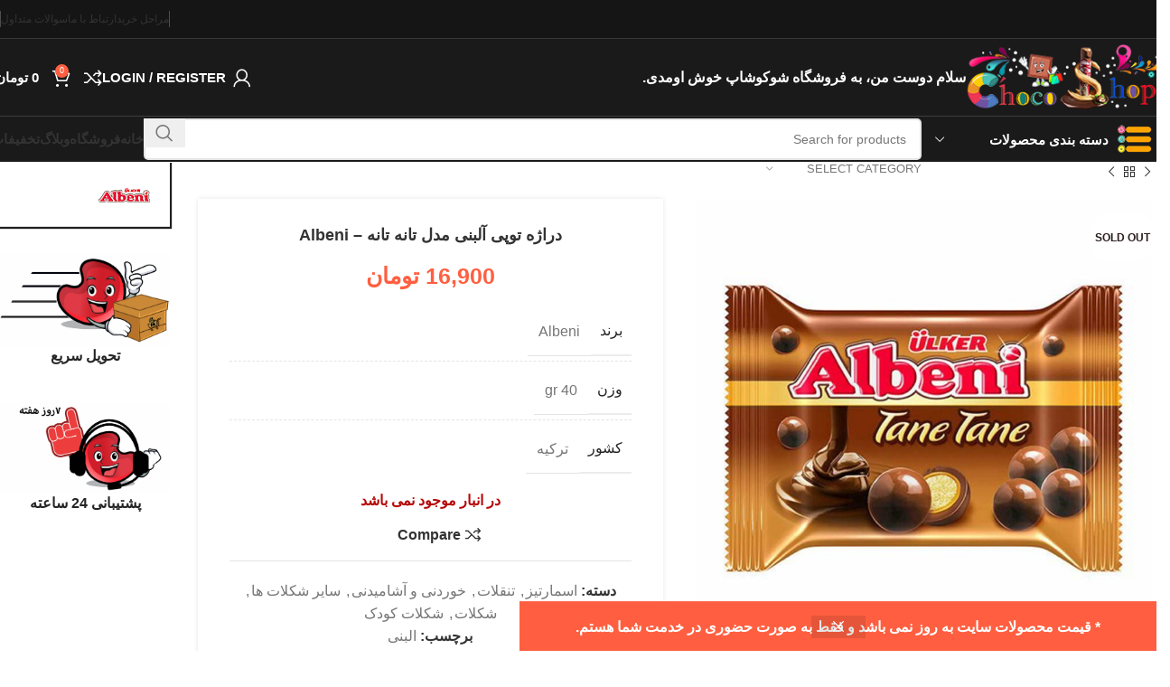

--- FILE ---
content_type: text/html; charset=UTF-8
request_url: https://shocoshop.com/product/ulker-albeni-tane-tane-40g/
body_size: 37670
content:
<!DOCTYPE html>
<html dir="rtl" lang="fa-IR">
<head>
	<meta charset="UTF-8">
	<link rel="profile" href="https://gmpg.org/xfn/11">
	<link rel="pingback" href="https://shocoshop.com/xmlrpc.php">

	<meta name='robots' content='index, follow, max-image-preview:large, max-snippet:-1, max-video-preview:-1' />

	<!-- This site is optimized with the Yoast SEO plugin v19.13 - https://yoast.com/wordpress/plugins/seo/ -->
	<title>دراژه توپی آلبنی مدل تانه تانه - Albeni - شوکوشاپ</title>
	<meta name="description" content="متنوع ترین،با کیفیت ترین و بروزترین تنقلات را به آسانی و تنها با چند کلیک بخرید و از آن لذت ببرید." />
	<link rel="canonical" href="https://shocoshop.com/product/ulker-albeni-tane-tane-40g/" />
	<meta property="og:locale" content="fa_IR" />
	<meta property="og:type" content="article" />
	<meta property="og:title" content="دراژه توپی آلبنی مدل تانه تانه - Albeni - شوکوشاپ" />
	<meta property="og:description" content="متنوع ترین،با کیفیت ترین و بروزترین تنقلات را به آسانی و تنها با چند کلیک بخرید و از آن لذت ببرید." />
	<meta property="og:url" content="https://shocoshop.com/product/ulker-albeni-tane-tane-40g/" />
	<meta property="og:site_name" content="شوکوشاپ" />
	<meta property="article:modified_time" content="2020-12-28T13:19:33+00:00" />
	<meta property="og:image" content="https://shocoshop.com/wp-content/uploads/2020/07/Ulker_Albeni_Tane_Tane_40g1.jpg" />
	<meta property="og:image:width" content="800" />
	<meta property="og:image:height" content="800" />
	<meta property="og:image:type" content="image/jpeg" />
	<meta name="twitter:card" content="summary_large_image" />
	<script type="application/ld+json" class="yoast-schema-graph">{"@context":"https://schema.org","@graph":[{"@type":"WebPage","@id":"https://shocoshop.com/product/ulker-albeni-tane-tane-40g/","url":"https://shocoshop.com/product/ulker-albeni-tane-tane-40g/","name":"دراژه توپی آلبنی مدل تانه تانه - Albeni - شوکوشاپ","isPartOf":{"@id":"https://shocoshop.com/#website"},"primaryImageOfPage":{"@id":"https://shocoshop.com/product/ulker-albeni-tane-tane-40g/#primaryimage"},"image":{"@id":"https://shocoshop.com/product/ulker-albeni-tane-tane-40g/#primaryimage"},"thumbnailUrl":"https://shocoshop.com/wp-content/uploads/2020/07/Ulker_Albeni_Tane_Tane_40g1.jpg","datePublished":"2020-07-22T19:37:41+00:00","dateModified":"2020-12-28T13:19:33+00:00","description":"متنوع ترین،با کیفیت ترین و بروزترین تنقلات را به آسانی و تنها با چند کلیک بخرید و از آن لذت ببرید.","breadcrumb":{"@id":"https://shocoshop.com/product/ulker-albeni-tane-tane-40g/#breadcrumb"},"inLanguage":"fa-IR","potentialAction":[{"@type":"ReadAction","target":["https://shocoshop.com/product/ulker-albeni-tane-tane-40g/"]}]},{"@type":"ImageObject","inLanguage":"fa-IR","@id":"https://shocoshop.com/product/ulker-albeni-tane-tane-40g/#primaryimage","url":"https://shocoshop.com/wp-content/uploads/2020/07/Ulker_Albeni_Tane_Tane_40g1.jpg","contentUrl":"https://shocoshop.com/wp-content/uploads/2020/07/Ulker_Albeni_Tane_Tane_40g1.jpg","width":800,"height":800,"caption":"Ulker_Albeni_Tane_Tane_40g1"},{"@type":"BreadcrumbList","@id":"https://shocoshop.com/product/ulker-albeni-tane-tane-40g/#breadcrumb","itemListElement":[{"@type":"ListItem","position":1,"name":"خانه","item":"https://shocoshop.com/"},{"@type":"ListItem","position":2,"name":"فروشگاه","item":"https://shocoshop.com/shop/"},{"@type":"ListItem","position":3,"name":"دراژه توپی آلبنی مدل تانه تانه &#8211; Albeni"}]},{"@type":"WebSite","@id":"https://shocoshop.com/#website","url":"https://shocoshop.com/","name":"شوکوشاپ","description":"فروش شکلات و تنقلات","publisher":{"@id":"https://shocoshop.com/#/schema/person/68372447cc687f421435bcb1ed830014"},"potentialAction":[{"@type":"SearchAction","target":{"@type":"EntryPoint","urlTemplate":"https://shocoshop.com/?s={search_term_string}"},"query-input":"required name=search_term_string"}],"inLanguage":"fa-IR"},{"@type":["Person","Organization"],"@id":"https://shocoshop.com/#/schema/person/68372447cc687f421435bcb1ed830014","name":"مهرنوش سببی","image":{"@type":"ImageObject","inLanguage":"fa-IR","@id":"https://shocoshop.com/#/schema/person/image/","url":"https://secure.gravatar.com/avatar/7f5d533ba681d9628fa9b726ac6c4d6a?s=96&d=mm&r=g","contentUrl":"https://secure.gravatar.com/avatar/7f5d533ba681d9628fa9b726ac6c4d6a?s=96&d=mm&r=g","caption":"مهرنوش سببی"},"logo":{"@id":"https://shocoshop.com/#/schema/person/image/"}}]}</script>
	<!-- / Yoast SEO plugin. -->


<link rel="alternate" type="application/rss+xml" title="شوکوشاپ &raquo; خوراک" href="https://shocoshop.com/feed/" />
<link rel="alternate" type="application/rss+xml" title="شوکوشاپ &raquo; خوراک دیدگاه‌ها" href="https://shocoshop.com/comments/feed/" />
<link rel="alternate" type="application/rss+xml" title="شوکوشاپ &raquo; دراژه توپی آلبنی مدل تانه تانه &#8211; Albeni خوراک دیدگاه‌ها" href="https://shocoshop.com/product/ulker-albeni-tane-tane-40g/feed/" />
<link rel='stylesheet' id='partial-payment-blocks-integration-css' href='https://shocoshop.com/wp-content/plugins/woo-wallet/build/partial-payment/style-index.css?ver=1.5.10' type='text/css' media='all' />
<link rel='stylesheet' id='wp-block-library-rtl-css' href='https://shocoshop.com/wp-includes/css/dist/block-library/style-rtl.min.css?ver=6.5.7' type='text/css' media='all' />
<link rel='stylesheet' id='wc-blocks-vendors-style-css' href='https://shocoshop.com/wp-content/plugins/woocommerce/packages/woocommerce-blocks/build/wc-blocks-vendors-style.css?ver=8.9.2' type='text/css' media='all' />
<link rel='stylesheet' id='wc-blocks-style-rtl-css' href='https://shocoshop.com/wp-content/plugins/woocommerce/packages/woocommerce-blocks/build/wc-blocks-style-rtl.css?ver=8.9.2' type='text/css' media='all' />
<style id='classic-theme-styles-inline-css' type='text/css'>
/*! This file is auto-generated */
.wp-block-button__link{color:#fff;background-color:#32373c;border-radius:9999px;box-shadow:none;text-decoration:none;padding:calc(.667em + 2px) calc(1.333em + 2px);font-size:1.125em}.wp-block-file__button{background:#32373c;color:#fff;text-decoration:none}
</style>
<style id='global-styles-inline-css' type='text/css'>
body{--wp--preset--color--black: #000000;--wp--preset--color--cyan-bluish-gray: #abb8c3;--wp--preset--color--white: #ffffff;--wp--preset--color--pale-pink: #f78da7;--wp--preset--color--vivid-red: #cf2e2e;--wp--preset--color--luminous-vivid-orange: #ff6900;--wp--preset--color--luminous-vivid-amber: #fcb900;--wp--preset--color--light-green-cyan: #7bdcb5;--wp--preset--color--vivid-green-cyan: #00d084;--wp--preset--color--pale-cyan-blue: #8ed1fc;--wp--preset--color--vivid-cyan-blue: #0693e3;--wp--preset--color--vivid-purple: #9b51e0;--wp--preset--gradient--vivid-cyan-blue-to-vivid-purple: linear-gradient(135deg,rgba(6,147,227,1) 0%,rgb(155,81,224) 100%);--wp--preset--gradient--light-green-cyan-to-vivid-green-cyan: linear-gradient(135deg,rgb(122,220,180) 0%,rgb(0,208,130) 100%);--wp--preset--gradient--luminous-vivid-amber-to-luminous-vivid-orange: linear-gradient(135deg,rgba(252,185,0,1) 0%,rgba(255,105,0,1) 100%);--wp--preset--gradient--luminous-vivid-orange-to-vivid-red: linear-gradient(135deg,rgba(255,105,0,1) 0%,rgb(207,46,46) 100%);--wp--preset--gradient--very-light-gray-to-cyan-bluish-gray: linear-gradient(135deg,rgb(238,238,238) 0%,rgb(169,184,195) 100%);--wp--preset--gradient--cool-to-warm-spectrum: linear-gradient(135deg,rgb(74,234,220) 0%,rgb(151,120,209) 20%,rgb(207,42,186) 40%,rgb(238,44,130) 60%,rgb(251,105,98) 80%,rgb(254,248,76) 100%);--wp--preset--gradient--blush-light-purple: linear-gradient(135deg,rgb(255,206,236) 0%,rgb(152,150,240) 100%);--wp--preset--gradient--blush-bordeaux: linear-gradient(135deg,rgb(254,205,165) 0%,rgb(254,45,45) 50%,rgb(107,0,62) 100%);--wp--preset--gradient--luminous-dusk: linear-gradient(135deg,rgb(255,203,112) 0%,rgb(199,81,192) 50%,rgb(65,88,208) 100%);--wp--preset--gradient--pale-ocean: linear-gradient(135deg,rgb(255,245,203) 0%,rgb(182,227,212) 50%,rgb(51,167,181) 100%);--wp--preset--gradient--electric-grass: linear-gradient(135deg,rgb(202,248,128) 0%,rgb(113,206,126) 100%);--wp--preset--gradient--midnight: linear-gradient(135deg,rgb(2,3,129) 0%,rgb(40,116,252) 100%);--wp--preset--font-size--small: 13px;--wp--preset--font-size--medium: 20px;--wp--preset--font-size--large: 36px;--wp--preset--font-size--x-large: 42px;--wp--preset--spacing--20: 0.44rem;--wp--preset--spacing--30: 0.67rem;--wp--preset--spacing--40: 1rem;--wp--preset--spacing--50: 1.5rem;--wp--preset--spacing--60: 2.25rem;--wp--preset--spacing--70: 3.38rem;--wp--preset--spacing--80: 5.06rem;--wp--preset--shadow--natural: 6px 6px 9px rgba(0, 0, 0, 0.2);--wp--preset--shadow--deep: 12px 12px 50px rgba(0, 0, 0, 0.4);--wp--preset--shadow--sharp: 6px 6px 0px rgba(0, 0, 0, 0.2);--wp--preset--shadow--outlined: 6px 6px 0px -3px rgba(255, 255, 255, 1), 6px 6px rgba(0, 0, 0, 1);--wp--preset--shadow--crisp: 6px 6px 0px rgba(0, 0, 0, 1);}:where(.is-layout-flex){gap: 0.5em;}:where(.is-layout-grid){gap: 0.5em;}body .is-layout-flex{display: flex;}body .is-layout-flex{flex-wrap: wrap;align-items: center;}body .is-layout-flex > *{margin: 0;}body .is-layout-grid{display: grid;}body .is-layout-grid > *{margin: 0;}:where(.wp-block-columns.is-layout-flex){gap: 2em;}:where(.wp-block-columns.is-layout-grid){gap: 2em;}:where(.wp-block-post-template.is-layout-flex){gap: 1.25em;}:where(.wp-block-post-template.is-layout-grid){gap: 1.25em;}.has-black-color{color: var(--wp--preset--color--black) !important;}.has-cyan-bluish-gray-color{color: var(--wp--preset--color--cyan-bluish-gray) !important;}.has-white-color{color: var(--wp--preset--color--white) !important;}.has-pale-pink-color{color: var(--wp--preset--color--pale-pink) !important;}.has-vivid-red-color{color: var(--wp--preset--color--vivid-red) !important;}.has-luminous-vivid-orange-color{color: var(--wp--preset--color--luminous-vivid-orange) !important;}.has-luminous-vivid-amber-color{color: var(--wp--preset--color--luminous-vivid-amber) !important;}.has-light-green-cyan-color{color: var(--wp--preset--color--light-green-cyan) !important;}.has-vivid-green-cyan-color{color: var(--wp--preset--color--vivid-green-cyan) !important;}.has-pale-cyan-blue-color{color: var(--wp--preset--color--pale-cyan-blue) !important;}.has-vivid-cyan-blue-color{color: var(--wp--preset--color--vivid-cyan-blue) !important;}.has-vivid-purple-color{color: var(--wp--preset--color--vivid-purple) !important;}.has-black-background-color{background-color: var(--wp--preset--color--black) !important;}.has-cyan-bluish-gray-background-color{background-color: var(--wp--preset--color--cyan-bluish-gray) !important;}.has-white-background-color{background-color: var(--wp--preset--color--white) !important;}.has-pale-pink-background-color{background-color: var(--wp--preset--color--pale-pink) !important;}.has-vivid-red-background-color{background-color: var(--wp--preset--color--vivid-red) !important;}.has-luminous-vivid-orange-background-color{background-color: var(--wp--preset--color--luminous-vivid-orange) !important;}.has-luminous-vivid-amber-background-color{background-color: var(--wp--preset--color--luminous-vivid-amber) !important;}.has-light-green-cyan-background-color{background-color: var(--wp--preset--color--light-green-cyan) !important;}.has-vivid-green-cyan-background-color{background-color: var(--wp--preset--color--vivid-green-cyan) !important;}.has-pale-cyan-blue-background-color{background-color: var(--wp--preset--color--pale-cyan-blue) !important;}.has-vivid-cyan-blue-background-color{background-color: var(--wp--preset--color--vivid-cyan-blue) !important;}.has-vivid-purple-background-color{background-color: var(--wp--preset--color--vivid-purple) !important;}.has-black-border-color{border-color: var(--wp--preset--color--black) !important;}.has-cyan-bluish-gray-border-color{border-color: var(--wp--preset--color--cyan-bluish-gray) !important;}.has-white-border-color{border-color: var(--wp--preset--color--white) !important;}.has-pale-pink-border-color{border-color: var(--wp--preset--color--pale-pink) !important;}.has-vivid-red-border-color{border-color: var(--wp--preset--color--vivid-red) !important;}.has-luminous-vivid-orange-border-color{border-color: var(--wp--preset--color--luminous-vivid-orange) !important;}.has-luminous-vivid-amber-border-color{border-color: var(--wp--preset--color--luminous-vivid-amber) !important;}.has-light-green-cyan-border-color{border-color: var(--wp--preset--color--light-green-cyan) !important;}.has-vivid-green-cyan-border-color{border-color: var(--wp--preset--color--vivid-green-cyan) !important;}.has-pale-cyan-blue-border-color{border-color: var(--wp--preset--color--pale-cyan-blue) !important;}.has-vivid-cyan-blue-border-color{border-color: var(--wp--preset--color--vivid-cyan-blue) !important;}.has-vivid-purple-border-color{border-color: var(--wp--preset--color--vivid-purple) !important;}.has-vivid-cyan-blue-to-vivid-purple-gradient-background{background: var(--wp--preset--gradient--vivid-cyan-blue-to-vivid-purple) !important;}.has-light-green-cyan-to-vivid-green-cyan-gradient-background{background: var(--wp--preset--gradient--light-green-cyan-to-vivid-green-cyan) !important;}.has-luminous-vivid-amber-to-luminous-vivid-orange-gradient-background{background: var(--wp--preset--gradient--luminous-vivid-amber-to-luminous-vivid-orange) !important;}.has-luminous-vivid-orange-to-vivid-red-gradient-background{background: var(--wp--preset--gradient--luminous-vivid-orange-to-vivid-red) !important;}.has-very-light-gray-to-cyan-bluish-gray-gradient-background{background: var(--wp--preset--gradient--very-light-gray-to-cyan-bluish-gray) !important;}.has-cool-to-warm-spectrum-gradient-background{background: var(--wp--preset--gradient--cool-to-warm-spectrum) !important;}.has-blush-light-purple-gradient-background{background: var(--wp--preset--gradient--blush-light-purple) !important;}.has-blush-bordeaux-gradient-background{background: var(--wp--preset--gradient--blush-bordeaux) !important;}.has-luminous-dusk-gradient-background{background: var(--wp--preset--gradient--luminous-dusk) !important;}.has-pale-ocean-gradient-background{background: var(--wp--preset--gradient--pale-ocean) !important;}.has-electric-grass-gradient-background{background: var(--wp--preset--gradient--electric-grass) !important;}.has-midnight-gradient-background{background: var(--wp--preset--gradient--midnight) !important;}.has-small-font-size{font-size: var(--wp--preset--font-size--small) !important;}.has-medium-font-size{font-size: var(--wp--preset--font-size--medium) !important;}.has-large-font-size{font-size: var(--wp--preset--font-size--large) !important;}.has-x-large-font-size{font-size: var(--wp--preset--font-size--x-large) !important;}
.wp-block-navigation a:where(:not(.wp-element-button)){color: inherit;}
:where(.wp-block-post-template.is-layout-flex){gap: 1.25em;}:where(.wp-block-post-template.is-layout-grid){gap: 1.25em;}
:where(.wp-block-columns.is-layout-flex){gap: 2em;}:where(.wp-block-columns.is-layout-grid){gap: 2em;}
.wp-block-pullquote{font-size: 1.5em;line-height: 1.6;}
</style>
<link rel='stylesheet' id='wad-css' href='https://shocoshop.com/wp-content/plugins/woocommerce-all-discountss/public/css/wad-public.css?ver=4.5.0' type='text/css' media='all' />
<link rel='stylesheet' id='wad-tooltip-css' href='https://shocoshop.com/wp-content/plugins/woocommerce-all-discountss/public/css/tooltip.min.css?ver=4.5.0' type='text/css' media='all' />
<style id='woocommerce-inline-inline-css' type='text/css'>
.woocommerce form .form-row .required { visibility: visible; }
</style>
<link rel='stylesheet' id='woo-wallet-style-rtl-css' href='https://shocoshop.com/wp-content/plugins/woo-wallet/assets/css/frontend-rtl.css?ver=1.5.10' type='text/css' media='all' />
<link rel='stylesheet' id='woodmart-style-css' href='https://shocoshop.com/wp-content/themes/woodmart/css/parts/base-rtl.min.css?ver=8.0.6' type='text/css' media='all' />
<link rel='stylesheet' id='child-style-css' href='https://shocoshop.com/wp-content/themes/woodmart-child/style.css?ver=8.0.6' type='text/css' media='all' />
<link rel='stylesheet' id='js_composer_front-css' href='https://shocoshop.com/wp-content/uploads/2025/02/js_composer-1738578881.css?ver=8.0.6' type='text/css' media='all' />
<link rel='stylesheet' id='wd-helpers-wpb-elem-css' href='https://shocoshop.com/wp-content/themes/woodmart/css/parts/helpers-wpb-elem.min.css?ver=8.0.6' type='text/css' media='all' />
<link rel='stylesheet' id='wd-widget-nav-css' href='https://shocoshop.com/wp-content/themes/woodmart/css/parts/widget-nav.min.css?ver=8.0.6' type='text/css' media='all' />
<link rel='stylesheet' id='wd-widget-product-cat-css' href='https://shocoshop.com/wp-content/themes/woodmart/css/parts/woo-widget-product-cat.min.css?ver=8.0.6' type='text/css' media='all' />
<link rel='stylesheet' id='wd-widget-slider-price-filter-css' href='https://shocoshop.com/wp-content/themes/woodmart/css/parts/woo-widget-slider-price-filter.min.css?ver=8.0.6' type='text/css' media='all' />
<link rel='stylesheet' id='wd-lazy-loading-css' href='https://shocoshop.com/wp-content/themes/woodmart/css/parts/opt-lazy-load.min.css?ver=8.0.6' type='text/css' media='all' />
<link rel='stylesheet' id='wd-wpbakery-base-css' href='https://shocoshop.com/wp-content/themes/woodmart/css/parts/int-wpb-base-rtl.min.css?ver=8.0.6' type='text/css' media='all' />
<link rel='stylesheet' id='wd-wpbakery-base-deprecated-css' href='https://shocoshop.com/wp-content/themes/woodmart/css/parts/int-wpb-base-deprecated.min.css?ver=8.0.6' type='text/css' media='all' />
<link rel='stylesheet' id='wd-notices-fixed-css' href='https://shocoshop.com/wp-content/themes/woodmart/css/parts/woo-opt-sticky-notices-old.min.css?ver=8.0.6' type='text/css' media='all' />
<link rel='stylesheet' id='wd-woocommerce-base-css' href='https://shocoshop.com/wp-content/themes/woodmart/css/parts/woocommerce-base-rtl.min.css?ver=8.0.6' type='text/css' media='all' />
<link rel='stylesheet' id='wd-mod-star-rating-css' href='https://shocoshop.com/wp-content/themes/woodmart/css/parts/mod-star-rating.min.css?ver=8.0.6' type='text/css' media='all' />
<link rel='stylesheet' id='wd-woo-el-track-order-css' href='https://shocoshop.com/wp-content/themes/woodmart/css/parts/woo-el-track-order.min.css?ver=8.0.6' type='text/css' media='all' />
<link rel='stylesheet' id='wd-woocommerce-block-notices-css' href='https://shocoshop.com/wp-content/themes/woodmart/css/parts/woo-mod-block-notices-rtl.min.css?ver=8.0.6' type='text/css' media='all' />
<link rel='stylesheet' id='wd-woo-mod-quantity-css' href='https://shocoshop.com/wp-content/themes/woodmart/css/parts/woo-mod-quantity.min.css?ver=8.0.6' type='text/css' media='all' />
<link rel='stylesheet' id='wd-woo-single-prod-el-base-css' href='https://shocoshop.com/wp-content/themes/woodmart/css/parts/woo-single-prod-el-base.min.css?ver=8.0.6' type='text/css' media='all' />
<link rel='stylesheet' id='wd-woo-mod-stock-status-css' href='https://shocoshop.com/wp-content/themes/woodmart/css/parts/woo-mod-stock-status.min.css?ver=8.0.6' type='text/css' media='all' />
<link rel='stylesheet' id='wd-woo-mod-shop-attributes-css' href='https://shocoshop.com/wp-content/themes/woodmart/css/parts/woo-mod-shop-attributes.min.css?ver=8.0.6' type='text/css' media='all' />
<link rel='stylesheet' id='wd-wp-blocks-css' href='https://shocoshop.com/wp-content/themes/woodmart/css/parts/wp-blocks.min.css?ver=8.0.6' type='text/css' media='all' />
<link rel='stylesheet' id='wd-header-base-css' href='https://shocoshop.com/wp-content/themes/woodmart/css/parts/header-base-rtl.min.css?ver=8.0.6' type='text/css' media='all' />
<link rel='stylesheet' id='wd-mod-tools-css' href='https://shocoshop.com/wp-content/themes/woodmart/css/parts/mod-tools.min.css?ver=8.0.6' type='text/css' media='all' />
<link rel='stylesheet' id='wd-header-elements-base-css' href='https://shocoshop.com/wp-content/themes/woodmart/css/parts/header-el-base-rtl.min.css?ver=8.0.6' type='text/css' media='all' />
<link rel='stylesheet' id='wd-woo-mod-login-form-css' href='https://shocoshop.com/wp-content/themes/woodmart/css/parts/woo-mod-login-form.min.css?ver=8.0.6' type='text/css' media='all' />
<link rel='stylesheet' id='wd-header-my-account-css' href='https://shocoshop.com/wp-content/themes/woodmart/css/parts/header-el-my-account-rtl.min.css?ver=8.0.6' type='text/css' media='all' />
<link rel='stylesheet' id='wd-header-cart-side-css' href='https://shocoshop.com/wp-content/themes/woodmart/css/parts/header-el-cart-side.min.css?ver=8.0.6' type='text/css' media='all' />
<link rel='stylesheet' id='wd-header-cart-css' href='https://shocoshop.com/wp-content/themes/woodmart/css/parts/header-el-cart-rtl.min.css?ver=8.0.6' type='text/css' media='all' />
<link rel='stylesheet' id='wd-widget-shopping-cart-css' href='https://shocoshop.com/wp-content/themes/woodmart/css/parts/woo-widget-shopping-cart-rtl.min.css?ver=8.0.6' type='text/css' media='all' />
<link rel='stylesheet' id='wd-widget-product-list-css' href='https://shocoshop.com/wp-content/themes/woodmart/css/parts/woo-widget-product-list-rtl.min.css?ver=8.0.6' type='text/css' media='all' />
<link rel='stylesheet' id='wd-header-mobile-nav-dropdown-css' href='https://shocoshop.com/wp-content/themes/woodmart/css/parts/header-el-mobile-nav-dropdown.min.css?ver=8.0.6' type='text/css' media='all' />
<link rel='stylesheet' id='wd-header-my-account-dropdown-css' href='https://shocoshop.com/wp-content/themes/woodmart/css/parts/header-el-my-account-dropdown-rtl.min.css?ver=8.0.6' type='text/css' media='all' />
<link rel='stylesheet' id='wd-header-categories-nav-css' href='https://shocoshop.com/wp-content/themes/woodmart/css/parts/header-el-category-nav.min.css?ver=8.0.6' type='text/css' media='all' />
<link rel='stylesheet' id='wd-mod-nav-vertical-css' href='https://shocoshop.com/wp-content/themes/woodmart/css/parts/mod-nav-vertical-rtl.min.css?ver=8.0.6' type='text/css' media='all' />
<link rel='stylesheet' id='wd-mod-nav-vertical-design-default-css' href='https://shocoshop.com/wp-content/themes/woodmart/css/parts/mod-nav-vertical-design-default.min.css?ver=8.0.6' type='text/css' media='all' />
<link rel='stylesheet' id='wd-header-search-css' href='https://shocoshop.com/wp-content/themes/woodmart/css/parts/header-el-search-rtl.min.css?ver=8.0.6' type='text/css' media='all' />
<link rel='stylesheet' id='wd-header-search-form-css' href='https://shocoshop.com/wp-content/themes/woodmart/css/parts/header-el-search-form-rtl.min.css?ver=8.0.6' type='text/css' media='all' />
<link rel='stylesheet' id='wd-wd-search-results-css' href='https://shocoshop.com/wp-content/themes/woodmart/css/parts/wd-search-results-rtl.min.css?ver=8.0.6' type='text/css' media='all' />
<link rel='stylesheet' id='wd-wd-search-form-css' href='https://shocoshop.com/wp-content/themes/woodmart/css/parts/wd-search-form-rtl.min.css?ver=8.0.6' type='text/css' media='all' />
<link rel='stylesheet' id='wd-wd-search-cat-css' href='https://shocoshop.com/wp-content/themes/woodmart/css/parts/wd-search-cat-rtl.min.css?ver=8.0.6' type='text/css' media='all' />
<link rel='stylesheet' id='wd-woo-single-prod-design-centered-css' href='https://shocoshop.com/wp-content/themes/woodmart/css/parts/woo-single-prod-design-centered.min.css?ver=8.0.6' type='text/css' media='all' />
<link rel='stylesheet' id='wd-woo-single-prod-predefined-css' href='https://shocoshop.com/wp-content/themes/woodmart/css/parts/woo-single-prod-predefined-rtl.min.css?ver=8.0.6' type='text/css' media='all' />
<link rel='stylesheet' id='wd-woo-single-prod-and-quick-view-predefined-css' href='https://shocoshop.com/wp-content/themes/woodmart/css/parts/woo-single-prod-and-quick-view-predefined-rtl.min.css?ver=8.0.6' type='text/css' media='all' />
<link rel='stylesheet' id='wd-woo-single-prod-el-tabs-predefined-css' href='https://shocoshop.com/wp-content/themes/woodmart/css/parts/woo-single-prod-el-tabs-predefined.min.css?ver=8.0.6' type='text/css' media='all' />
<link rel='stylesheet' id='wd-woo-single-prod-opt-base-css' href='https://shocoshop.com/wp-content/themes/woodmart/css/parts/woo-single-prod-opt-base.min.css?ver=8.0.6' type='text/css' media='all' />
<link rel='stylesheet' id='wd-woo-single-prod-el-navigation-css' href='https://shocoshop.com/wp-content/themes/woodmart/css/parts/woo-single-prod-el-navigation-rtl.min.css?ver=8.0.6' type='text/css' media='all' />
<link rel='stylesheet' id='wd-woo-single-prod-el-gallery-css' href='https://shocoshop.com/wp-content/themes/woodmart/css/parts/woo-single-prod-el-gallery.min.css?ver=8.0.6' type='text/css' media='all' />
<link rel='stylesheet' id='wd-woo-single-prod-el-gallery-opt-thumb-left-desktop-css' href='https://shocoshop.com/wp-content/themes/woodmart/css/parts/woo-single-prod-el-gallery-opt-thumb-left-desktop.min.css?ver=8.0.6' type='text/css' media='all' />
<link rel='stylesheet' id='wd-swiper-css' href='https://shocoshop.com/wp-content/themes/woodmart/css/parts/lib-swiper-rtl.min.css?ver=8.0.6' type='text/css' media='all' />
<link rel='stylesheet' id='wd-woo-mod-product-labels-css' href='https://shocoshop.com/wp-content/themes/woodmart/css/parts/woo-mod-product-labels.min.css?ver=8.0.6' type='text/css' media='all' />
<link rel='stylesheet' id='wd-woo-mod-product-labels-round-css' href='https://shocoshop.com/wp-content/themes/woodmart/css/parts/woo-mod-product-labels-round.min.css?ver=8.0.6' type='text/css' media='all' />
<link rel='stylesheet' id='wd-swiper-arrows-css' href='https://shocoshop.com/wp-content/themes/woodmart/css/parts/lib-swiper-arrows-rtl.min.css?ver=8.0.6' type='text/css' media='all' />
<link rel='stylesheet' id='wd-social-icons-css' href='https://shocoshop.com/wp-content/themes/woodmart/css/parts/el-social-icons.min.css?ver=8.0.6' type='text/css' media='all' />
<link rel='stylesheet' id='wd-tabs-css' href='https://shocoshop.com/wp-content/themes/woodmart/css/parts/el-tabs-rtl.min.css?ver=8.0.6' type='text/css' media='all' />
<link rel='stylesheet' id='wd-woo-single-prod-el-tabs-opt-layout-tabs-css' href='https://shocoshop.com/wp-content/themes/woodmart/css/parts/woo-single-prod-el-tabs-opt-layout-tabs.min.css?ver=8.0.6' type='text/css' media='all' />
<link rel='stylesheet' id='wd-accordion-css' href='https://shocoshop.com/wp-content/themes/woodmart/css/parts/el-accordion.min.css?ver=8.0.6' type='text/css' media='all' />
<link rel='stylesheet' id='wd-accordion-elem-wpb-css' href='https://shocoshop.com/wp-content/themes/woodmart/css/parts/el-accordion-wpb-elem-rtl.min.css?ver=8.0.6' type='text/css' media='all' />
<link rel='stylesheet' id='wd-woo-single-prod-el-reviews-css' href='https://shocoshop.com/wp-content/themes/woodmart/css/parts/woo-single-prod-el-reviews.min.css?ver=8.0.6' type='text/css' media='all' />
<link rel='stylesheet' id='wd-woo-single-prod-el-reviews-style-1-css' href='https://shocoshop.com/wp-content/themes/woodmart/css/parts/woo-single-prod-el-reviews-style-1.min.css?ver=8.0.6' type='text/css' media='all' />
<link rel='stylesheet' id='wd-mod-comments-css' href='https://shocoshop.com/wp-content/themes/woodmart/css/parts/mod-comments-rtl.min.css?ver=8.0.6' type='text/css' media='all' />
<link rel='stylesheet' id='wd-product-loop-css' href='https://shocoshop.com/wp-content/themes/woodmart/css/parts/woo-product-loop-rtl.min.css?ver=8.0.6' type='text/css' media='all' />
<link rel='stylesheet' id='wd-product-loop-base-css' href='https://shocoshop.com/wp-content/themes/woodmart/css/parts/woo-product-loop-base.min.css?ver=8.0.6' type='text/css' media='all' />
<link rel='stylesheet' id='wd-woo-mod-add-btn-replace-css' href='https://shocoshop.com/wp-content/themes/woodmart/css/parts/woo-mod-add-btn-replace.min.css?ver=8.0.6' type='text/css' media='all' />
<link rel='stylesheet' id='wd-mod-more-description-css' href='https://shocoshop.com/wp-content/themes/woodmart/css/parts/mod-more-description.min.css?ver=8.0.6' type='text/css' media='all' />
<link rel='stylesheet' id='wd-mfp-popup-css' href='https://shocoshop.com/wp-content/themes/woodmart/css/parts/lib-magnific-popup-rtl.min.css?ver=8.0.6' type='text/css' media='all' />
<link rel='stylesheet' id='wd-swiper-pagin-css' href='https://shocoshop.com/wp-content/themes/woodmart/css/parts/lib-swiper-pagin.min.css?ver=8.0.6' type='text/css' media='all' />
<link rel='stylesheet' id='wd-off-canvas-sidebar-css' href='https://shocoshop.com/wp-content/themes/woodmart/css/parts/opt-off-canvas-sidebar.min.css?ver=8.0.6' type='text/css' media='all' />
<link rel='stylesheet' id='wd-mod-animations-keyframes-css' href='https://shocoshop.com/wp-content/themes/woodmart/css/parts/int-wbp-el-animations.min.css?ver=8.0.6' type='text/css' media='all' />
<link rel='stylesheet' id='wd-info-box-css' href='https://shocoshop.com/wp-content/themes/woodmart/css/parts/el-info-box-rtl.min.css?ver=8.0.6' type='text/css' media='all' />
<link rel='stylesheet' id='wd-widget-collapse-css' href='https://shocoshop.com/wp-content/themes/woodmart/css/parts/opt-widget-collapse.min.css?ver=8.0.6' type='text/css' media='all' />
<link rel='stylesheet' id='wd-footer-base-css' href='https://shocoshop.com/wp-content/themes/woodmart/css/parts/footer-base-rtl.min.css?ver=8.0.6' type='text/css' media='all' />
<link rel='stylesheet' id='wd-responsive-text-css' href='https://shocoshop.com/wp-content/themes/woodmart/css/parts/el-responsive-text.min.css?ver=8.0.6' type='text/css' media='all' />
<link rel='stylesheet' id='wd-social-icons-styles-css' href='https://shocoshop.com/wp-content/themes/woodmart/css/parts/el-social-styles.min.css?ver=8.0.6' type='text/css' media='all' />
<link rel='stylesheet' id='wd-scroll-top-css' href='https://shocoshop.com/wp-content/themes/woodmart/css/parts/opt-scrolltotop-rtl.min.css?ver=8.0.6' type='text/css' media='all' />
<link rel='stylesheet' id='wd-mod-sticky-sidebar-opener-css' href='https://shocoshop.com/wp-content/themes/woodmart/css/parts/mod-sticky-sidebar-opener.min.css?ver=8.0.6' type='text/css' media='all' />
<link rel='stylesheet' id='wd-sticky-add-to-cart-css' href='https://shocoshop.com/wp-content/themes/woodmart/css/parts/woo-opt-sticky-add-to-cart.min.css?ver=8.0.6' type='text/css' media='all' />
<link rel='stylesheet' id='wd-woo-opt-demo-store-css' href='https://shocoshop.com/wp-content/themes/woodmart/css/parts/woo-opt-demo-store.min.css?ver=8.0.6' type='text/css' media='all' />
<link rel='stylesheet' id='xts-style-header_398971-css' href='https://shocoshop.com/wp-content/uploads/2025/02/xts-header_398971-1738580464.css?ver=8.0.6' type='text/css' media='all' />
<script type="text/javascript" src="https://shocoshop.com/wp-includes/js/jquery/jquery.min.js?ver=3.7.1" id="jquery-core-js"></script>
<script type="text/javascript" src="https://shocoshop.com/wp-includes/js/jquery/jquery-migrate.min.js?ver=3.4.1" id="jquery-migrate-js"></script>
<script type="text/javascript" src="https://shocoshop.com/wp-content/plugins/woocommerce-all-discountss/public/js/wad-public.js?ver=4.5.0" id="wad-js"></script>
<script type="text/javascript" src="https://shocoshop.com/wp-content/plugins/woocommerce-all-discountss/public/js/tooltip.min.js?ver=4.5.0" id="wad-tooltip-js"></script>
<script type="text/javascript" src="https://shocoshop.com/wp-content/plugins/woocommerce/assets/js/jquery-blockui/jquery.blockUI.min.js?ver=2.7.0-wc.7.2.2" id="jquery-blockui-js"></script>
<script type="text/javascript" id="wc-add-to-cart-js-extra">
/* <![CDATA[ */
var wc_add_to_cart_params = {"ajax_url":"\/wp-admin\/admin-ajax.php","wc_ajax_url":"\/?wc-ajax=%%endpoint%%","i18n_view_cart":"\u0645\u0634\u0627\u0647\u062f\u0647 \u0633\u0628\u062f \u062e\u0631\u06cc\u062f","cart_url":"https:\/\/shocoshop.com\/cart\/","is_cart":"","cart_redirect_after_add":"no"};
/* ]]> */
</script>
<script type="text/javascript" src="https://shocoshop.com/wp-content/plugins/woocommerce/assets/js/frontend/add-to-cart.min.js?ver=7.2.2" id="wc-add-to-cart-js"></script>
<script type="text/javascript" src="https://shocoshop.com/wp-content/plugins/js_composer/assets/js/vendors/woocommerce-add-to-cart.js?ver=8.1" id="vc_woocommerce-add-to-cart-js-js"></script>
<script type="text/javascript" src="https://shocoshop.com/wp-content/themes/woodmart/js/libs/device.min.js?ver=8.0.6" id="wd-device-library-js"></script>
<script type="text/javascript" src="https://shocoshop.com/wp-content/themes/woodmart/js/scripts/global/scrollBar.min.js?ver=8.0.6" id="wd-scrollbar-js"></script>
<script></script><link rel="https://api.w.org/" href="https://shocoshop.com/wp-json/" /><link rel="alternate" type="application/json" href="https://shocoshop.com/wp-json/wp/v2/product/10709" /><link rel="EditURI" type="application/rsd+xml" title="RSD" href="https://shocoshop.com/xmlrpc.php?rsd" />
<link rel="stylesheet" href="https://shocoshop.com/wp-content/themes/woodmart-child/rtl.css" type="text/css" media="screen" /><meta name="generator" content="WordPress 6.5.7" />
<meta name="generator" content="WooCommerce 7.2.2" />
<link rel='shortlink' href='https://shocoshop.com/?p=10709' />
<link rel="alternate" type="application/json+oembed" href="https://shocoshop.com/wp-json/oembed/1.0/embed?url=https%3A%2F%2Fshocoshop.com%2Fproduct%2Fulker-albeni-tane-tane-40g%2F" />
<link rel="alternate" type="text/xml+oembed" href="https://shocoshop.com/wp-json/oembed/1.0/embed?url=https%3A%2F%2Fshocoshop.com%2Fproduct%2Fulker-albeni-tane-tane-40g%2F&#038;format=xml" />
<script src="https://www.google.com/recaptcha/api.js?hl=fa" async defer></script>
					<meta name="viewport" content="width=device-width, initial-scale=1.0, maximum-scale=1.0, user-scalable=no">
										<noscript><style>.woocommerce-product-gallery{ opacity: 1 !important; }</style></noscript>
	<meta name="generator" content="Powered by WPBakery Page Builder - drag and drop page builder for WordPress."/>
<style type="text/css">.broken_link, a.broken_link {
	text-decoration: line-through;
}</style><link rel="icon" href="https://shocoshop.com/wp-content/uploads/2021/08/cropped-logo-chocoshop-fav-icon-2021-1-32x32.png" sizes="32x32" />
<link rel="icon" href="https://shocoshop.com/wp-content/uploads/2021/08/cropped-logo-chocoshop-fav-icon-2021-1-192x192.png" sizes="192x192" />
<link rel="apple-touch-icon" href="https://shocoshop.com/wp-content/uploads/2021/08/cropped-logo-chocoshop-fav-icon-2021-1-180x180.png" />
<meta name="msapplication-TileImage" content="https://shocoshop.com/wp-content/uploads/2021/08/cropped-logo-chocoshop-fav-icon-2021-1-270x270.png" />
<style>
		
		</style><noscript><style> .wpb_animate_when_almost_visible { opacity: 1; }</style></noscript>			<style id="wd-style-theme_settings_default-css" data-type="wd-style-theme_settings_default">
				@font-face {
	font-weight: normal;
	font-style: normal;
	font-family: "woodmart-font";
	src: url("//shocoshop.com/wp-content/themes/woodmart/fonts/woodmart-font-1-400.woff2?v=8.0.6") format("woff2");
}

@font-face {
	font-family: "star";
	font-weight: 400;
	font-style: normal;
	src: url("//shocoshop.com/wp-content/plugins/woocommerce/assets/fonts/star.eot?#iefix") format("embedded-opentype"), url("//shocoshop.com/wp-content/plugins/woocommerce/assets/fonts/star.woff") format("woff"), url("//shocoshop.com/wp-content/plugins/woocommerce/assets/fonts/star.ttf") format("truetype"), url("//shocoshop.com/wp-content/plugins/woocommerce/assets/fonts/star.svg#star") format("svg");
}

@font-face {
	font-family: "WooCommerce";
	font-weight: 400;
	font-style: normal;
	src: url("//shocoshop.com/wp-content/plugins/woocommerce/assets/fonts/WooCommerce.eot?#iefix") format("embedded-opentype"), url("//shocoshop.com/wp-content/plugins/woocommerce/assets/fonts/WooCommerce.woff") format("woff"), url("//shocoshop.com/wp-content/plugins/woocommerce/assets/fonts/WooCommerce.ttf") format("truetype"), url("//shocoshop.com/wp-content/plugins/woocommerce/assets/fonts/WooCommerce.svg#WooCommerce") format("svg");
}

:root {
	--wd-text-font: "iransans, sans-serif", Arial, Helvetica, sans-serif;
	--wd-text-font-weight: 400;
	--wd-text-color: #767676;
	--wd-text-font-size: 16px;
	--wd-title-font: "iransans, sans-serif", Arial, Helvetica, sans-serif;
	--wd-title-font-weight: 400;
	--wd-title-color: #242424;
	--wd-entities-title-font: "iransans, sans-serif", Arial, Helvetica, sans-serif;
	--wd-entities-title-font-weight: 400;
	--wd-entities-title-color: #333333;
	--wd-entities-title-color-hover: rgb(51 51 51 / 65%);
	--wd-alternative-font: "iransans, sans-serif", Arial, Helvetica, sans-serif;
	--wd-widget-title-font: "iransans, sans-serif", Arial, Helvetica, sans-serif;
	--wd-widget-title-font-weight: 400;
	--wd-widget-title-transform: uppercase;
	--wd-widget-title-color: #333;
	--wd-widget-title-font-size: 16px;
	--wd-header-el-font: "iransans, sans-serif", Arial, Helvetica, sans-serif;
	--wd-header-el-font-weight: 700;
	--wd-header-el-transform: uppercase;
	--wd-header-el-font-size: 15px;
	--wd-primary-color: #ff5f40;
	--wd-alternative-color: #424242;
	--wd-link-color: #333333;
	--wd-link-color-hover: #242424;
	--btn-default-bgcolor: #f7f7f7;
	--btn-default-bgcolor-hover: #efefef;
	--btn-accented-bgcolor: #ff5f40;
	--btn-accented-bgcolor-hover: #424242;
	--wd-form-brd-width: 2px;
	--notices-success-bg: #81d742;
	--notices-success-color: #ffffff;
	--notices-warning-bg: #dd3333;
	--notices-warning-color: #ffffff;
	--wd-sticky-btn-height: 95px;
}
.wd-popup.wd-age-verify {
	--wd-popup-width: 500px;
}
.wd-popup.wd-promo-popup {
	background-image: none;
	background-repeat: no-repeat;
	background-size: cover;
	background-position: center center;
	--wd-popup-width: 400px;
}
.woodmart-woocommerce-layered-nav .wd-scroll-content {
	max-height: 280px;
}
.wd-page-title {
	background-color: #ffffff;
	background-image: none;
	background-size: cover;
	background-position: center center;
}
.wd-footer {
	background-color: #ffffff;
	background-image: none;
	background-repeat: no-repeat;
	background-size: cover;
	background-attachment: inherit;
	background-position: center top;
}
body[class*="wrapper-boxed"] {
	background-color: #ffffff;
	background-image: none;
}
.page .wd-page-content {
	background-color: #ffffff;
	background-image: url(http://dummy.xtemos.com/woodmart/demos/wp-content/uploads/sites/2/2019/08/vertical-bg-line-opt.png);
	background-repeat: no-repeat;
	background-position: center top;
}
.woodmart-archive-shop:not(.single-product) .wd-page-content {
	background-color: #ffffff;
	background-image: none;
}
.single-product .wd-page-content {
	background-color: #ffffff;
	background-image: none;
}
.woodmart-archive-blog .wd-page-content {
	background-color: #ffffff;
	background-image: none;
}
.single-post .wd-page-content {
	background-color: #ffffff;
	background-image: none;
}
.woodmart-archive-portfolio .wd-page-content {
	background-color: #ffffff;
	background-image: none;
}
.single-portfolio .wd-page-content {
	background-color: #ffffff;
	background-image: none;
}
.wd-popup.popup-quick-view {
	--wd-popup-width: 920px;
}

@media (max-width: 1024px) {
	:root {
		--wd-sticky-btn-height: 95px;
	}

}

@media (max-width: 768.98px) {
	:root {
		--wd-sticky-btn-height: 42px;
	}

}
:root{
--wd-form-brd-radius: 5px;
--btn-default-color: #333;
--btn-default-color-hover: #333;
--btn-accented-color: #fff;
--btn-accented-color-hover: #fff;
--btn-default-brd-radius: 5px;
--btn-default-box-shadow: none;
--btn-default-box-shadow-hover: none;
--btn-accented-brd-radius: 5px;
--btn-accented-box-shadow: none;
--btn-accented-box-shadow-hover: none;
--wd-brd-radius: 0px;
}


rs-slides :is([data-type=text],[data-type=button]) {
font-family: iransans, sans-serif !important;
}
rs-slides :is(h1,h2,h3,h4,h5,h6)[data-type=text] {
font-family: iransans, sans-serif !important;
}

@font-face {
	font-family: "Jost";
	src: url("//shocoshop.com/wp-content/uploads/2019/08/Jost-400-Book.eot");
	src: url("//shocoshop.com/wp-content/uploads/2019/08/Jost-400-Book.eot#iefix") format("embedded-opentype"), 
url("//shocoshop.com/wp-content/uploads/2019/08/Jost-400-Book.woff2") format("woff2"), 
url("//shocoshop.com/wp-content/uploads/2019/08/Jost-Book.woff") format("woff"), 
url("//shocoshop.com/wp-content/uploads/2019/08/Jost-Book.ttf") format("truetype"), 
url("//shocoshop.com/wp-content/uploads/2019/08/Jost-Book.svg#Jost") format("svg");
	font-weight: 400;
	font-style: normal;
}

@font-face {
	font-family: "Jost";
	src: url("//shocoshop.com/wp-content/uploads/2019/08/jost-600-semi.eot");
	src: url("//shocoshop.com/wp-content/uploads/2019/08/jost-600-semi.eot#iefix") format("embedded-opentype"), 
url("//shocoshop.com/wp-content/uploads/2019/08/jost-600-semi.woff2") format("woff2"), 
url("//shocoshop.com/wp-content/uploads/2019/08/jost-600-semi.woff") format("woff"), 
url("//shocoshop.com/wp-content/uploads/2019/08/jost-600-semi.ttf") format("truetype"), 
url("//shocoshop.com/wp-content/uploads/2019/08/jost-600-semi.svg#Jost") format("svg");
	font-weight: 600;
	font-style: normal;
}

.woodmart-button-wrapper.inline-element {
    margin-bottom: 0px;
}
.vc_btn3-size-md {
		min-width: 170px!important
}
	border-radius: 10px!important;
}
.woodmart-sidebar-content .widget-title{
		background:#78020e!important;
		color:#fff!important;
}
.prdctfltr_wc.prdctfltr_round .prdctfltr_filter label > span::before{
		border:1px double #ff5f40!important;
}
.prdctfltr_sale span::before{
	color:#ff5f40!important;
}
.prdctfltr_woocommerce_ordering span.prdctfltr_instock span::before{
	color:#ff5f40!important;	
}
.sidebar-widget{
	box-shadow:0 0px 1px 2px #1e1e1e!important
}
.pf_rngstyle_thin .irs-from, .pf_rngstyle_thin .irs-to, .pf_rngstyle_thin .irs-single{
	background:#f7b05b!important;
}
.labels-rounded .out-of-stock{
	max-width:95px!important;
	color:#2d1e1f!important;
}
.white{
	color:#fff!important;
}
.gform_button
{
	float:left!important;
	margin-bottom:20px!important;
	background-color:#ff5f40!important;
	color:#fff!important;
	border-radius:10px!important
}
.blue{
	color:#092143!important;
}
.banner-hover-zoom
{
	border-radius: 15px!important;
}
.banners-carousel-wrapper .promo-banner
{
	border-radius: 15px!important;
}
@media only screen and (max-width: 600px) {
	.hide-mobile
	{
		visibility:hidden;
		display:none;
	}
}

.scrollToTop {
    background-color: #f89a1e !important;
}

#shipping_method > li > label {
	text-align: left;
}

.woodmart-hover-base .product-wrapper {
box-shadow: 0px 0px 4px 2px rgba(0,0,0,.15) !important;
}

.woodmart-spacing-20>article, .woodmart-spacing-20>div {
    padding-right: 5px !important;
    padding-left: 5px !important;
}

.woodmart-hover-base .fade-in-block {
    position: unset !important;
    top: calc(100% - 5px);
    right: 0;
    left: 0;
    visibility: unset !important;
    padding: 0 10px 10px 10px;
    opacity: 1 !important;
}

.woodmart-hover-base.hover-ready.state-hover .content-product-imagin, .woodmart-hover-base.hover-ready:hover .content-product-imagin {
    visibility: collapse !important;
}

h3.product-title {
    min-height: 50px  ;
    display: flex  ;
    align-items: center ;
    justify-content: center  ;
}

.wrapp-product-price {

    min-height: 38px  ;
}

ul.digitheme-head .digitheme-head-date {
    color: #000 !important;
}

ul.digitheme-head .digitheme-head-name {
    color: #000 !important;
}
ul.digitheme-head li {
    border: 1px solid #fff !important;
}
ul.digitheme-head li.activated .digitheme-head-date {
	color: #ff5f40 !important;
}

div#delivery_date_field {
    margin-top: 12px;
}

img.woodmart-lazy-load.woodmart-lazy-fade.content-product-image.woodmart-loaded {
    max-width: 300px !important;
    max-height: 300px !important;
}
.as_row{
	box-shadow: 0px 0px 6px 1px #6d6d6d4f;
    padding: 10px 0;
	border-radius: 10px;
	display: flex;
    direction: ltr;
    align-items: center;
}

.as_baner_box div.promo-banner-wrapper{
	box-shadow: 0px 0px 6px 1px #6d6d6d4f;
	    margin: 3px 0;
	    border-radius: 10px !important;
}
.as_hover_box{
	box-shadow: 0px 0px 6px 1px #6d6d6d4f;
	border-radius: 10px;
}
.as_hover_box > .vc-hoverbox > .vc-hoverbox-inner > .vc-hoverbox-block {
	justify-content: flex-start !important;
}
.as_caro {
border-left: 1px solid #c7c7c7;
}
.as_caro > .vc_column-inner > .wpb_wrapper > .woodmart-carousel-container {
	margin-bottom: 0px !important;
}
.as_caro div.owl-carousel-item{
box-shadow: 0px 0px 6px 1px #6d6d6d4f;
	padding: 10px;
	min-height: 315px;
}
.as_caro div.owl-item{
	padding: 0 7px !important;
}
.as_woodmart_price_table div.woodmart-plan{
	background:#fff;
}
.as_woodmart_price_table .woodmart-price-table{
	background:#fff;
}

.as_row_ban_con div.vc_row {
	    display: flex;
    direction: ltr;
    align-items: center;
	
}
.as_row_ban_con div.title-wrapper{
	margin-bottom: 0 !important;
}

.as_row_test{
		box-shadow: 0px 0px 6px 1px #6d6d6d4f;
    padding: 10px 0;
		border-radius: 10px;


}
.as_row_test div.owl-carousel-item{
box-shadow: 0px 0px 6px 1px #6d6d6d4f;
	padding: 10px;
 border-radius : 7px;
	margin: 3px 0;
}
.as_row_test div.owl-item{
	padding : 0 5px !important;
}
.as_row_test div.woodmart-carousel-container{
	margin: 0 !important;
}
.as_row_test div.vc_row {
	padding: 20px 0
}
.as_row_test div.promo-banner{
	border-radius: 15px !important;
	-webkit-border-radius: 15px !important; 
	-moz-border-radius: 15px !important; 
}
.as_row_test div.owl-stage-outer{
    border-color: transparent !important;
}
.as_baner_box h4.banner-title.woodmart-font-weight-500.font-primary {
    font-size: 16px;
}
.as_baner_box .wrapper-content-banner {
	padding : 10px !important;
}
.as_row_ban_con{
		height: auto;
    display: flex;
    align-items: center;
}
.as_baner_bot div.promo-banner{
		box-shadow: 0px 0px 6px 1px #6d6d6d4f;
		margin: 2px !important;
	
}
.as_countdown-sec span.countdown-sec{
	display: none !important;
}
.as_newsletter div.wpb_content_element{
	margin:0px !important;
}
.as_newsletter div.vc_column-inner{
	
}
.footer-sidebar{
	padding: 0px !important;
}

.categories-menu-dropdown a.woodmart-nav-link , #menu-categories , .sub-menu-dropdown , .sub-sub-menu , .menu-item-my-account > .sub-menu > li >  a{
    background: #1A1A1A !important;
    color: #fff !important;
}

.sub-menu-dropdown , .sub-sub-menu {
    border-radius: 10px;
}
#menu-categories{
    border-radius: 0 0 10px 10px;
}
.categories-menu-dropdown a.woodmart-nav-link:hover , .menu-item-my-account a:hover {
    background: #1A1A1A !important;
    color: #ff5f40 !important;
}

.menu-item-has-children>a:after {
    color: #fff !important;
}
.login-dropdown-inner h3.login-title , .login-dropdown-inner label{
	color: #fff;
}
.login-dropdown-inner input{
	color: #000;
}
#billing_country_field{
	display: none;
}
@media (min-width: 1025px) {
	.as_row_test{
		box-shadow: 0px 0px 6px 1px #6d6d6d4f;
    padding: 10px 0;
		border-radius: 10px;
    display: flex !important;
    align-items: center !important;
    flex-direction: row !important;
		direction:ltr;
}
.as_newsletter div.vc_row{
    margin: 15px -30px !important;
}
.as_row_test div.promo-banner{
	border-radius: 15px !important;
	-webkit-border-radius: 15px !important; 
	-moz-border-radius: 15px !important; 
}
}

@media (min-width: 768px) and (max-width: 1024px) {
	.as_row_test{
		box-shadow: 0px 0px 6px 1px #6d6d6d4f;
    padding: 10px 0;
		border-radius: 10px;
    display: flex !important;
    align-items: center !important;
    flex-direction: row !important;
		direction:ltr;
}
.as_row_test div.promo-banner{
	border-radius: 15px !important;
	-webkit-border-radius: 15px !important; 
	-moz-border-radius: 15px !important; 
}
}

@media (min-width: 577px) and (max-width: 767px) {
	.as_row_test div.promo-banner{
	border-radius: 15px !important;
	-webkit-border-radius: 15px !important; 
	-moz-border-radius: 15px !important; 
}
}

@media (max-width: 576px) {
	.whb-sticky-shadow.whb-sticked .whb-row:last-child
{
	background: #fff!important;
}

}

			</style>
			</head>

<body class="rtl product-template-default single single-product postid-10709 theme-woodmart woocommerce woocommerce-page woocommerce-demo-store woocommerce-no-js wrapper-full-width-content  categories-accordion-on woodmart-ajax-shop-on notifications-sticky wd-sticky-btn-on wpb-js-composer js-comp-ver-8.1 vc_responsive">
			<script type="text/javascript" id="wd-flicker-fix">// Flicker fix.</script>	
	
	<div class="wd-page-wrapper website-wrapper">
									<header class="whb-header whb-header_398971 whb-sticky-shadow whb-scroll-stick whb-sticky-real whb-custom-header">
					<div class="whb-main-header">
	
<div class="whb-row whb-top-bar whb-sticky-row whb-with-bg whb-border-fullwidth whb-color-light whb-hidden-mobile whb-flex-flex-middle">
	<div class="container">
		<div class="whb-flex-row whb-top-bar-inner">
			<div class="whb-column whb-col-left whb-visible-lg whb-empty-column">
	</div>
<div class="whb-column whb-col-center whb-visible-lg whb-empty-column">
	</div>
<div class="whb-column whb-col-right whb-visible-lg">
	<div class="wd-header-divider wd-full-height  whb-aik22afewdiur23h71ba"></div>

<div class="wd-header-nav wd-header-secondary-nav text-right wd-full-height" role="navigation" aria-label="Secondary navigation">
	<ul id="menu-top-bar-right" class="menu wd-nav wd-nav-secondary wd-style-bordered wd-gap-s"><li id="menu-item-450" class="woodmart-open-newsletter menu-item menu-item-type-custom menu-item-object-custom menu-item-450 item-level-0 menu-simple-dropdown wd-event-hover" ><a href="https://shocoshop.com/terms-and-conditions-of-purchase/" class="woodmart-nav-link"><span class="nav-link-text">مراحل خرید</span></a></li>
<li id="menu-item-449" class="menu-item menu-item-type-custom menu-item-object-custom menu-item-449 item-level-0 menu-simple-dropdown wd-event-hover" ><a href="https://shocoshop.com/contact-us/" class="woodmart-nav-link"><span class="nav-link-text">ارتباط با ما</span></a></li>
<li id="menu-item-448" class="menu-item menu-item-type-custom menu-item-object-custom menu-item-448 item-level-0 menu-simple-dropdown wd-event-hover" ><a href="https://shocoshop.com/frequently-asked-questions-2/" class="woodmart-nav-link"><span class="nav-link-text">سوالات متداول</span></a></li>
</ul></div>
<div class="wd-header-divider wd-full-height  whb-hvo7pk2f543doxhr21h5"></div>
</div>
<div class="whb-column whb-col-mobile whb-hidden-lg whb-empty-column">
	</div>
		</div>
	</div>
</div>

<div class="whb-row whb-general-header whb-sticky-row whb-with-bg whb-border-fullwidth whb-color-light whb-flex-flex-middle">
	<div class="container">
		<div class="whb-flex-row whb-general-header-inner">
			<div class="whb-column whb-col-left whb-visible-lg">
	<div class="site-logo wd-switch-logo">
	<a href="https://shocoshop.com/" class="wd-logo wd-main-logo" rel="home" aria-label="Site logo">
		<img src="https://shocoshop.com/wp-content/uploads/2020/07/choco-logo-5.png" alt="شوکوشاپ" style="max-width: 245px;" />	</a>
					<a href="https://shocoshop.com/" class="wd-logo wd-sticky-logo" rel="home">
			<img src="https://shocoshop.com/wp-content/uploads/2020/07/choco-logo-5.png" alt="شوکوشاپ" style="max-width: 245px;" />		</a>
	</div>
</div>
<div class="whb-column whb-col-center whb-visible-lg">
	
<div class="wd-header-text reset-last-child "><span style="color: #ffffff;"><strong>سلام دوست من، به فروشگاه شوکوشاپ خوش اومدی.</strong></span></div>
</div>
<div class="whb-column whb-col-right whb-visible-lg">
	<div class="wd-header-my-account wd-tools-element wd-event-hover wd-with-username wd-design-1 wd-account-style-icon whb-qtbqrt43m7cb0b14kzc2">
			<a href="https://shocoshop.com/my-account/" title="My account">
			
				<span class="wd-tools-icon">
									</span>
				<span class="wd-tools-text">
				Login / Register			</span>

					</a>

			</div>

<div class="wd-header-compare wd-tools-element wd-style-icon wd-with-count wd-design-2 whb-6r8dlydv2w4f1zv157zj">
	<a href="https://shocoshop.com/compare/" title="Compare products">
		
			<span class="wd-tools-icon">
				
									<span class="wd-tools-count">0</span>
							</span>
			<span class="wd-tools-text">
				Compare			</span>

			</a>
	</div>

<div class="wd-header-cart wd-tools-element wd-design-5 cart-widget-opener whb-nedhm962r512y1xz9j06">
	<a href="https://shocoshop.com/cart/" title="Shopping cart">
		
			<span class="wd-tools-icon">
															<span class="wd-cart-number wd-tools-count">0 <span>items</span></span>
									</span>
			<span class="wd-tools-text">
				
										<span class="wd-cart-subtotal"><span class="woocommerce-Price-amount amount"><bdi>0&nbsp;<span class="woocommerce-Price-currencySymbol">تومان</span></bdi></span></span>
					</span>

			</a>
	</div>
</div>
<div class="whb-column whb-mobile-left whb-hidden-lg">
	<div class="wd-tools-element wd-header-mobile-nav wd-style-icon wd-design-1 whb-g1k0m1tib7raxrwkm1t3">
	<a href="#" rel="nofollow" aria-label="Open mobile menu">
		
		<span class="wd-tools-icon">
					</span>

		<span class="wd-tools-text">Menu</span>

			</a>
</div><div class="wd-header-my-account wd-tools-element wd-event-hover wd-design-1 wd-account-style-icon whb-bqn58r0pmq522yr1ygg8">
			<a href="https://shocoshop.com/my-account/" title="My account">
			
				<span class="wd-tools-icon">
									</span>
				<span class="wd-tools-text">
				Login / Register			</span>

					</a>

		
					<div class="wd-dropdown wd-dropdown-register">
						<div class="login-dropdown-inner woocommerce">
							<span class="wd-heading"><span class="title">Sign in</span><a class="create-account-link" href="https://shocoshop.com/my-account/?action=register">Create an Account</a></span>
										<form method="post" class="login woocommerce-form woocommerce-form-login
						" action="https://shocoshop.com/my-account/" 			>

				
				
				<p class="woocommerce-FormRow woocommerce-FormRow--wide form-row form-row-wide form-row-username">
					<label for="username">نام کاربری یا آدرس ایمیل&nbsp;<span class="required" aria-hidden="true">*</span><span class="screen-reader-text">الزامی</span></label>
					<input type="text" class="woocommerce-Input woocommerce-Input--text input-text" name="username" id="username" value="" />				</p>
				<p class="woocommerce-FormRow woocommerce-FormRow--wide form-row form-row-wide form-row-password">
					<label for="password">Password&nbsp;<span class="required" aria-hidden="true">*</span><span class="screen-reader-text">الزامی</span></label>
					<input class="woocommerce-Input woocommerce-Input--text input-text" type="password" name="password" id="password" autocomplete="current-password" />
				</p>

				<div class="g-recaptcha" data-sitekey="6LcvctAZAAAAAAl5iFEKbNMwLgcpW5eZMSqHBnrb" data-theme="light"></div>
				<p class="form-row">
					<input type="hidden" id="woocommerce-login-nonce" name="woocommerce-login-nonce" value="22d8326430" /><input type="hidden" name="_wp_http_referer" value="/product/ulker-albeni-tane-tane-40g/" />										<button type="submit" class="button woocommerce-button woocommerce-form-login__submit wp-element-button" name="login" value="Log in">Log in</button>
				</p>

				<p class="login-form-footer">
					<a href="https://shocoshop.com/my-account/lost-password/" class="woocommerce-LostPassword lost_password">Lost your password?</a>
					<label class="woocommerce-form__label woocommerce-form__label-for-checkbox woocommerce-form-login__rememberme">
						<input class="woocommerce-form__input woocommerce-form__input-checkbox" name="rememberme" type="checkbox" value="forever" title="Remember me" aria-label="Remember me" /> <span>Remember me</span>
					</label>
				</p>

				
							</form>

		
						</div>
					</div>
					</div>
</div>
<div class="whb-column whb-mobile-center whb-hidden-lg">
	<div class="site-logo">
	<a href="https://shocoshop.com/" class="wd-logo wd-main-logo" rel="home" aria-label="Site logo">
		<img src="https://shocoshop.com/wp-content/uploads/2020/07/choco-logo-5.png" alt="شوکوشاپ" style="max-width: 179px;" />	</a>
	</div>
</div>
<div class="whb-column whb-mobile-right whb-hidden-lg">
	
<div class="wd-header-cart wd-tools-element wd-design-5 cart-widget-opener whb-trk5sfmvib0ch1s1qbtc">
	<a href="https://shocoshop.com/cart/" title="Shopping cart">
		
			<span class="wd-tools-icon wd-icon-alt">
															<span class="wd-cart-number wd-tools-count">0 <span>items</span></span>
									</span>
			<span class="wd-tools-text">
				
										<span class="wd-cart-subtotal"><span class="woocommerce-Price-amount amount"><bdi>0&nbsp;<span class="woocommerce-Price-currencySymbol">تومان</span></bdi></span></span>
					</span>

			</a>
	</div>

<div class="wd-header-compare wd-tools-element wd-style-icon wd-with-count wd-design-2 whb-3nojj7wo591bwp82kfel">
	<a href="https://shocoshop.com/compare/" title="Compare products">
		
			<span class="wd-tools-icon">
				
									<span class="wd-tools-count">0</span>
							</span>
			<span class="wd-tools-text">
				Compare			</span>

			</a>
	</div>
</div>
		</div>
	</div>
</div>

<div class="whb-row whb-header-bottom whb-sticky-row whb-with-bg whb-border-fullwidth whb-color-light whb-flex-flex-middle">
	<div class="container">
		<div class="whb-flex-row whb-header-bottom-inner">
			<div class="whb-column whb-col-left whb-visible-lg">
	
<div class="wd-header-cats wd-style-1 wd-event-hover wd-with-overlay woodmart-cat-custom-icon whb-wjlcubfdmlq3d7jvmt23" role="navigation" aria-label="Header categories navigation">
	<span class="menu-opener color-scheme-light has-bg">
					<span class="menu-opener-icon custom-icon"><img width="38" height="38" src="https://shocoshop.com/wp-content/uploads/2020/10/download.gif" class="wd-custom-icon wd-lazy-fade" alt="choco-menu-1" decoding="async" data-wood-src="https://shocoshop.com/wp-content/uploads/2020/08/choco-menu-1.png" srcset="" /></span>
		
		<span class="menu-open-label">
			دسته بندی محصولات		</span>
	</span>
	<div class="wd-dropdown wd-dropdown-cats">
		<ul id="menu-categories" class="menu wd-nav wd-nav-vertical wd-design-default"><li id="menu-item-8353" class="menu-item menu-item-type-taxonomy menu-item-object-product_cat current-product-ancestor current-menu-parent current-product-parent menu-item-has-children menu-item-8353 item-level-0 menu-simple-dropdown wd-event-hover" ><a href="https://shocoshop.com/product-category/edible-and-drinkable/" class="woodmart-nav-link"><span class="nav-link-text">خوردنی و آشامیدنی</span></a><div class="color-scheme-dark wd-design-default wd-dropdown-menu wd-dropdown"><div class="container wd-entry-content">
<ul class="wd-sub-menu color-scheme-dark">
	<li id="menu-item-8401" class="menu-item menu-item-type-taxonomy menu-item-object-product_cat current-product-ancestor current-menu-parent current-product-parent menu-item-has-children menu-item-8401 item-level-1 wd-event-hover" ><a href="https://shocoshop.com/product-category/edible-and-drinkable/chocolate/" class="woodmart-nav-link">شکلات</a>
	<ul class="sub-sub-menu wd-dropdown">
		<li id="menu-item-8404" class="menu-item menu-item-type-taxonomy menu-item-object-product_cat menu-item-8404 item-level-2 wd-event-hover" ><a href="https://shocoshop.com/product-category/edible-and-drinkable/chocolate/chocolate-bar/" class="woodmart-nav-link">شکلات بار</a></li>
		<li id="menu-item-8405" class="menu-item menu-item-type-taxonomy menu-item-object-product_cat menu-item-8405 item-level-2 wd-event-hover" ><a href="https://shocoshop.com/product-category/edible-and-drinkable/chocolate/chocolate-tablet/" class="woodmart-nav-link">شکلات تخته ای</a></li>
		<li id="menu-item-8406" class="menu-item menu-item-type-taxonomy menu-item-object-product_cat menu-item-8406 item-level-2 wd-event-hover" ><a href="https://shocoshop.com/product-category/edible-and-drinkable/chocolate/chocolate-tube/" class="woodmart-nav-link">شکلات تیوپی</a></li>
		<li id="menu-item-8407" class="menu-item menu-item-type-taxonomy menu-item-object-product_cat menu-item-8407 item-level-2 wd-event-hover" ><a href="https://shocoshop.com/product-category/edible-and-drinkable/chocolate/gift-chocolate/" class="woodmart-nav-link">شکلات کادویی</a></li>
		<li id="menu-item-8408" class="menu-item menu-item-type-taxonomy menu-item-object-product_cat current-product-ancestor current-menu-parent current-product-parent menu-item-8408 item-level-2 wd-event-hover" ><a href="https://shocoshop.com/product-category/edible-and-drinkable/chocolate/chocolate-baby/" class="woodmart-nav-link">شکلات کودک</a></li>
		<li id="menu-item-8409" class="menu-item menu-item-type-taxonomy menu-item-object-product_cat menu-item-8409 item-level-2 wd-event-hover" ><a href="https://shocoshop.com/product-category/edible-and-drinkable/chocolate/bulk-chocolate/" class="woodmart-nav-link">شکلات کیلویی</a></li>
		<li id="menu-item-8385" class="menu-item menu-item-type-taxonomy menu-item-object-product_cat menu-item-8385 item-level-2 wd-event-hover" ><a href="https://shocoshop.com/product-category/edible-and-drinkable/chocolate/truffles/" class="woodmart-nav-link">ترافل ها</a></li>
		<li id="menu-item-8386" class="menu-item menu-item-type-taxonomy menu-item-object-product_cat current-product-ancestor current-menu-parent current-product-parent menu-item-8386 item-level-2 wd-event-hover" ><a href="https://shocoshop.com/product-category/edible-and-drinkable/chocolate/other-chocolates/" class="woodmart-nav-link">سایر شکلات ها</a></li>
	</ul>
</li>
	<li id="menu-item-8354" class="menu-item menu-item-type-taxonomy menu-item-object-product_cat current-product-ancestor current-menu-parent current-product-parent menu-item-has-children menu-item-8354 item-level-1 wd-event-hover" ><a href="https://shocoshop.com/product-category/edible-and-drinkable/junk-food/" class="woodmart-nav-link">تنقلات</a>
	<ul class="sub-sub-menu wd-dropdown">
		<li id="menu-item-8355" class="menu-item menu-item-type-taxonomy menu-item-object-product_cat menu-item-8355 item-level-2 wd-event-hover" ><a href="https://shocoshop.com/product-category/edible-and-drinkable/junk-food/candy-toffee/" class="woodmart-nav-link">آبنبات- تافی</a></li>
		<li id="menu-item-8360" class="menu-item menu-item-type-taxonomy menu-item-object-product_cat menu-item-8360 item-level-2 wd-event-hover" ><a href="https://shocoshop.com/product-category/edible-and-drinkable/junk-food/biscuit-wafer/" class="woodmart-nav-link">بیسکوییت- ویفر</a></li>
		<li id="menu-item-8442" class="menu-item menu-item-type-taxonomy menu-item-object-product_cat menu-item-8442 item-level-2 wd-event-hover" ><a href="https://shocoshop.com/product-category/edible-and-drinkable/junk-food/cakes-and-muffins/" class="woodmart-nav-link">کیک و کلوچه</a></li>
		<li id="menu-item-8357" class="menu-item menu-item-type-taxonomy menu-item-object-product_cat menu-item-8357 item-level-2 wd-event-hover" ><a href="https://shocoshop.com/product-category/edible-and-drinkable/junk-food/chewing-gum/" class="woodmart-nav-link">آدامس</a></li>
		<li id="menu-item-8358" class="menu-item menu-item-type-taxonomy menu-item-object-product_cat current-product-ancestor current-menu-parent current-product-parent menu-item-8358 item-level-2 wd-event-hover" ><a href="https://shocoshop.com/product-category/edible-and-drinkable/junk-food/smarties/" class="woodmart-nav-link">اسمارتیز</a></li>
		<li id="menu-item-8444" class="menu-item menu-item-type-taxonomy menu-item-object-product_cat menu-item-8444 item-level-2 wd-event-hover" ><a href="https://shocoshop.com/product-category/edible-and-drinkable/junk-food/marshmallow/" class="woodmart-nav-link">مارشملو</a></li>
		<li id="menu-item-8362" class="menu-item menu-item-type-taxonomy menu-item-object-product_cat menu-item-8362 item-level-2 wd-event-hover" ><a href="https://shocoshop.com/product-category/edible-and-drinkable/junk-food/gummi-candy/" class="woodmart-nav-link">پاستیل</a></li>
		<li id="menu-item-8359" class="menu-item menu-item-type-taxonomy menu-item-object-product_cat menu-item-8359 item-level-2 wd-event-hover" ><a href="https://shocoshop.com/product-category/edible-and-drinkable/junk-food/salted-snacks/" class="woodmart-nav-link">اسنک های نمکی</a></li>
		<li id="menu-item-8356" class="menu-item menu-item-type-taxonomy menu-item-object-product_cat menu-item-8356 item-level-2 wd-event-hover" ><a href="https://shocoshop.com/product-category/edible-and-drinkable/junk-food/nuts/" class="woodmart-nav-link">آجیل و خشکبار</a></li>
		<li id="menu-item-8364" class="menu-item menu-item-type-taxonomy menu-item-object-product_cat menu-item-8364 item-level-2 wd-event-hover" ><a href="https://shocoshop.com/product-category/edible-and-drinkable/junk-food/dessert-and-jelly/" class="woodmart-nav-link">دسر و ژله</a></li>
		<li id="menu-item-8443" class="menu-item menu-item-type-taxonomy menu-item-object-product_cat menu-item-8443 item-level-2 wd-event-hover" ><a href="https://shocoshop.com/product-category/edible-and-drinkable/junk-food/fruit-leather/" class="woodmart-nav-link">لواشک و آلوچه</a></li>
	</ul>
</li>
	<li id="menu-item-8365" class="menu-item menu-item-type-taxonomy menu-item-object-product_cat menu-item-has-children menu-item-8365 item-level-1 wd-event-hover" ><a href="https://shocoshop.com/product-category/edible-and-drinkable/seasonings-and-additives/" class="woodmart-nav-link">چاشنی ها و افزودنی ها</a>
	<ul class="sub-sub-menu wd-dropdown">
		<li id="menu-item-8366" class="menu-item menu-item-type-taxonomy menu-item-object-product_cat menu-item-8366 item-level-2 wd-event-hover" ><a href="https://shocoshop.com/product-category/edible-and-drinkable/seasonings-and-additives/spices/" class="woodmart-nav-link">ادویه جات</a></li>
		<li id="menu-item-8367" class="menu-item menu-item-type-taxonomy menu-item-object-product_cat menu-item-8367 item-level-2 wd-event-hover" ><a href="https://shocoshop.com/product-category/edible-and-drinkable/seasonings-and-additives/toasted-flour/" class="woodmart-nav-link">پودر سوخاری</a></li>
		<li id="menu-item-8368" class="menu-item menu-item-type-taxonomy menu-item-object-product_cat menu-item-8368 item-level-2 wd-event-hover" ><a href="https://shocoshop.com/product-category/edible-and-drinkable/seasonings-and-additives/pickles/" class="woodmart-nav-link">ترشیجات</a></li>
		<li id="menu-item-8369" class="menu-item menu-item-type-taxonomy menu-item-object-product_cat menu-item-8369 item-level-2 wd-event-hover" ><a href="https://shocoshop.com/product-category/edible-and-drinkable/seasonings-and-additives/olive/" class="woodmart-nav-link">زیتون</a></li>
		<li id="menu-item-8370" class="menu-item menu-item-type-taxonomy menu-item-object-product_cat menu-item-8370 item-level-2 wd-event-hover" ><a href="https://shocoshop.com/product-category/edible-and-drinkable/seasonings-and-additives/vinegar/" class="woodmart-nav-link">سرکه</a></li>
		<li id="menu-item-8371" class="menu-item menu-item-type-taxonomy menu-item-object-product_cat menu-item-8371 item-level-2 wd-event-hover" ><a href="https://shocoshop.com/product-category/edible-and-drinkable/seasonings-and-additives/sauces/" class="woodmart-nav-link">سس ها</a></li>
	</ul>
</li>
	<li id="menu-item-8372" class="menu-item menu-item-type-taxonomy menu-item-object-product_cat menu-item-has-children menu-item-8372 item-level-1 wd-event-hover" ><a href="https://shocoshop.com/product-category/edible-and-drinkable/grocery/" class="woodmart-nav-link">خوار و بار</a>
	<ul class="sub-sub-menu wd-dropdown">
		<li id="menu-item-8373" class="menu-item menu-item-type-taxonomy menu-item-object-product_cat menu-item-8373 item-level-2 wd-event-hover" ><a href="https://shocoshop.com/product-category/edible-and-drinkable/grocery/soup-noodle/" class="woodmart-nav-link">رشته</a></li>
		<li id="menu-item-8433" class="menu-item menu-item-type-taxonomy menu-item-object-product_cat menu-item-8433 item-level-2 wd-event-hover" ><a href="https://shocoshop.com/product-category/edible-and-drinkable/grocery/macaroni/" class="woodmart-nav-link">ماکارونی</a></li>
		<li id="menu-item-8461" class="menu-item menu-item-type-taxonomy menu-item-object-product_cat menu-item-8461 item-level-2 wd-event-hover" ><a href="https://shocoshop.com/product-category/edible-and-drinkable/grocery/noodle/" class="woodmart-nav-link">نودل</a></li>
		<li id="menu-item-8432" class="menu-item menu-item-type-taxonomy menu-item-object-product_cat menu-item-8432 item-level-2 wd-event-hover" ><a href="https://shocoshop.com/product-category/edible-and-drinkable/grocery/canned-food/" class="woodmart-nav-link">کنسرو ها</a></li>
		<li id="menu-item-8374" class="menu-item menu-item-type-taxonomy menu-item-object-product_cat menu-item-8374 item-level-2 wd-event-hover" ><a href="https://shocoshop.com/product-category/edible-and-drinkable/grocery/edible-oil/oil-solid/" class="woodmart-nav-link">روغن جامد</a></li>
		<li id="menu-item-8375" class="menu-item menu-item-type-taxonomy menu-item-object-product_cat menu-item-8375 item-level-2 wd-event-hover" ><a href="https://shocoshop.com/product-category/edible-and-drinkable/grocery/edible-oil/olive-oil/" class="woodmart-nav-link">روغن زیتون</a></li>
		<li id="menu-item-8376" class="menu-item menu-item-type-taxonomy menu-item-object-product_cat menu-item-8376 item-level-2 wd-event-hover" ><a href="https://shocoshop.com/product-category/edible-and-drinkable/grocery/edible-oil/oil-bran-rice/" class="woodmart-nav-link">روغن سبوس برنج</a></li>
		<li id="menu-item-8377" class="menu-item menu-item-type-taxonomy menu-item-object-product_cat menu-item-8377 item-level-2 wd-event-hover" ><a href="https://shocoshop.com/product-category/edible-and-drinkable/grocery/edible-oil/coconut-oil/" class="woodmart-nav-link">روغن نارگیل</a></li>
		<li id="menu-item-8378" class="menu-item menu-item-type-taxonomy menu-item-object-product_cat menu-item-8378 item-level-2 wd-event-hover" ><a href="https://shocoshop.com/product-category/edible-and-drinkable/grocery/edible-oil/grapeseed-oil/" class="woodmart-nav-link">روغن هسته انگور</a></li>
	</ul>
</li>
	<li id="menu-item-8402" class="menu-item menu-item-type-taxonomy menu-item-object-product_cat menu-item-has-children menu-item-8402 item-level-1 wd-event-hover" ><a href="https://shocoshop.com/product-category/edible-and-drinkable/breakfast-and-cereal-grains/" class="woodmart-nav-link">صبحانه و غلات صبحانه</a>
	<ul class="sub-sub-menu wd-dropdown">
		<li id="menu-item-8410" class="menu-item menu-item-type-taxonomy menu-item-object-product_cat menu-item-8410 item-level-2 wd-event-hover" ><a href="https://shocoshop.com/product-category/edible-and-drinkable/breakfast-and-cereal-grains/breakfast-chocolate/" class="woodmart-nav-link">شکلات صبحانه</a></li>
		<li id="menu-item-8413" class="menu-item menu-item-type-taxonomy menu-item-object-product_cat menu-item-8413 item-level-2 wd-event-hover" ><a href="https://shocoshop.com/product-category/edible-and-drinkable/breakfast-and-cereal-grains/breakfast-cream/" class="woodmart-nav-link">کرم های صبحانه</a></li>
		<li id="menu-item-8411" class="menu-item menu-item-type-taxonomy menu-item-object-product_cat menu-item-8411 item-level-2 wd-event-hover" ><a href="https://shocoshop.com/product-category/edible-and-drinkable/breakfast-and-cereal-grains/honey/" class="woodmart-nav-link">عسل</a></li>
		<li id="menu-item-8456" class="menu-item menu-item-type-taxonomy menu-item-object-product_cat menu-item-8456 item-level-2 wd-event-hover" ><a href="https://shocoshop.com/product-category/edible-and-drinkable/breakfast-and-cereal-grains/jams/" class="woodmart-nav-link">مربا</a></li>
		<li id="menu-item-8414" class="menu-item menu-item-type-taxonomy menu-item-object-product_cat menu-item-8414 item-level-2 wd-event-hover" ><a href="https://shocoshop.com/product-category/edible-and-drinkable/breakfast-and-cereal-grains/breakfast-cream/korea-ardeh/" class="woodmart-nav-link">کره ارده</a></li>
		<li id="menu-item-8415" class="menu-item menu-item-type-taxonomy menu-item-object-product_cat menu-item-8415 item-level-2 wd-event-hover" ><a href="https://shocoshop.com/product-category/edible-and-drinkable/breakfast-and-cereal-grains/breakfast-cream/peanut-butter/" class="woodmart-nav-link">کره بادام زمینی</a></li>
		<li id="menu-item-8412" class="menu-item menu-item-type-taxonomy menu-item-object-product_cat menu-item-8412 item-level-2 wd-event-hover" ><a href="https://shocoshop.com/product-category/edible-and-drinkable/breakfast-and-cereal-grains/breakfast-cereal/" class="woodmart-nav-link">غلات صبحانه</a></li>
	</ul>
</li>
	<li id="menu-item-8457" class="menu-item menu-item-type-taxonomy menu-item-object-product_cat menu-item-has-children menu-item-8457 item-level-1 wd-event-hover" ><a href="https://shocoshop.com/product-category/edible-and-drinkable/cake-ingredients/" class="woodmart-nav-link">مواد اولیه آشپزی و کیک پزی</a>
	<ul class="sub-sub-menu wd-dropdown">
		<li id="menu-item-8380" class="menu-item menu-item-type-taxonomy menu-item-object-product_cat menu-item-8380 item-level-2 wd-event-hover" ><a href="https://shocoshop.com/product-category/edible-and-drinkable/cake-ingredients/cream-floor-spray/" class="woodmart-nav-link">اسپری کف خامه</a></li>
		<li id="menu-item-8381" class="menu-item menu-item-type-taxonomy menu-item-object-product_cat menu-item-8381 item-level-2 wd-event-hover" ><a href="https://shocoshop.com/product-category/edible-and-drinkable/cake-ingredients/powders/" class="woodmart-nav-link">پودر ها</a></li>
	</ul>
</li>
	<li id="menu-item-8458" class="menu-item menu-item-type-taxonomy menu-item-object-product_cat menu-item-has-children menu-item-8458 item-level-1 wd-event-hover" ><a href="https://shocoshop.com/product-category/edible-and-drinkable/drinks/" class="woodmart-nav-link">نوشیدنی ها</a>
	<ul class="sub-sub-menu wd-dropdown">
		<li id="menu-item-8466" class="menu-item menu-item-type-taxonomy menu-item-object-product_cat menu-item-has-children menu-item-8466 item-level-2 wd-event-hover" ><a href="https://shocoshop.com/product-category/edible-and-drinkable/drinks/cold-drinks/" class="woodmart-nav-link">نوشیدنی های سرد</a>
		<ul class="sub-sub-menu wd-dropdown">
			<li id="menu-item-8465" class="menu-item menu-item-type-taxonomy menu-item-object-product_cat menu-item-8465 item-level-3 wd-event-hover" ><a href="https://shocoshop.com/product-category/edible-and-drinkable/drinks/cold-drinks/carbonated-drinks/" class="woodmart-nav-link">نوشیدنی های گازدار</a></li>
			<li id="menu-item-8463" class="menu-item menu-item-type-taxonomy menu-item-object-product_cat menu-item-8463 item-level-3 wd-event-hover" ><a href="https://shocoshop.com/product-category/edible-and-drinkable/drinks/cold-drinks/energy-drink/" class="woodmart-nav-link">نوشیدنی انرژی زا</a></li>
			<li id="menu-item-8464" class="menu-item menu-item-type-taxonomy menu-item-object-product_cat menu-item-8464 item-level-3 wd-event-hover" ><a href="https://shocoshop.com/product-category/edible-and-drinkable/drinks/cold-drinks/non-carbonated-beverages/" class="woodmart-nav-link">نوشیدنی های بدون گاز</a></li>
			<li id="menu-item-8448" class="menu-item menu-item-type-taxonomy menu-item-object-product_cat menu-item-8448 item-level-3 wd-event-hover" ><a href="https://shocoshop.com/product-category/edible-and-drinkable/drinks/cold-drinks/non-alcoholic-beer/" class="woodmart-nav-link">ماءالشعیر</a></li>
		</ul>
</li>
		<li id="menu-item-8467" class="menu-item menu-item-type-taxonomy menu-item-object-product_cat menu-item-has-children menu-item-8467 item-level-2 wd-event-hover" ><a href="https://shocoshop.com/product-category/edible-and-drinkable/drinks/hot-drinks/" class="woodmart-nav-link">نوشیدنی های گرم</a>
		<ul class="sub-sub-menu wd-dropdown">
			<li id="menu-item-8436" class="menu-item menu-item-type-taxonomy menu-item-object-product_cat menu-item-8436 item-level-3 wd-event-hover" ><a href="https://shocoshop.com/product-category/edible-and-drinkable/drinks/hot-drinks/coffee/" class="woodmart-nav-link">قهوه</a></li>
			<li id="menu-item-8468" class="menu-item menu-item-type-taxonomy menu-item-object-product_cat menu-item-8468 item-level-3 wd-event-hover" ><a href="https://shocoshop.com/product-category/edible-and-drinkable/drinks/hot-drinks/hot-chocolate/" class="woodmart-nav-link">هات چاکلت</a></li>
			<li id="menu-item-8437" class="menu-item menu-item-type-taxonomy menu-item-object-product_cat menu-item-8437 item-level-3 wd-event-hover" ><a href="https://shocoshop.com/product-category/edible-and-drinkable/drinks/hot-drinks/coffee/cappuccino/" class="woodmart-nav-link">کاپوچینو</a></li>
			<li id="menu-item-8438" class="menu-item menu-item-type-taxonomy menu-item-object-product_cat menu-item-8438 item-level-3 wd-event-hover" ><a href="https://shocoshop.com/product-category/edible-and-drinkable/drinks/hot-drinks/coffee-mate/" class="woodmart-nav-link">کافی میت</a></li>
			<li id="menu-item-8439" class="menu-item menu-item-type-taxonomy menu-item-object-product_cat menu-item-8439 item-level-3 wd-event-hover" ><a href="https://shocoshop.com/product-category/edible-and-drinkable/drinks/hot-drinks/coffee/coffee-mix/" class="woodmart-nav-link">کافی میکس</a></li>
			<li id="menu-item-8440" class="menu-item menu-item-type-taxonomy menu-item-object-product_cat menu-item-8440 item-level-3 wd-event-hover" ><a href="https://shocoshop.com/product-category/edible-and-drinkable/drinks/hot-drinks/cocoa/" class="woodmart-nav-link">کاکائو</a></li>
			<li id="menu-item-8389" class="menu-item menu-item-type-taxonomy menu-item-object-product_cat menu-item-8389 item-level-3 wd-event-hover" ><a href="https://shocoshop.com/product-category/edible-and-drinkable/drinks/hot-drinks/tea/black-tea/" class="woodmart-nav-link">چای سیاه</a></li>
			<li id="menu-item-8388" class="menu-item menu-item-type-taxonomy menu-item-object-product_cat menu-item-8388 item-level-3 wd-event-hover" ><a href="https://shocoshop.com/product-category/edible-and-drinkable/drinks/hot-drinks/tea/green-tea/" class="woodmart-nav-link">چای سبز</a></li>
			<li id="menu-item-8390" class="menu-item menu-item-type-taxonomy menu-item-object-product_cat menu-item-8390 item-level-3 wd-event-hover" ><a href="https://shocoshop.com/product-category/edible-and-drinkable/drinks/hot-drinks/tea/tea-bag/" class="woodmart-nav-link">چای کیسه ای</a></li>
			<li id="menu-item-8391" class="menu-item menu-item-type-taxonomy menu-item-object-product_cat menu-item-8391 item-level-3 wd-event-hover" ><a href="https://shocoshop.com/product-category/edible-and-drinkable/drinks/hot-drinks/tea/tea-latte/" class="woodmart-nav-link">چای لاته</a></li>
			<li id="menu-item-8393" class="menu-item menu-item-type-taxonomy menu-item-object-product_cat menu-item-8393 item-level-3 wd-event-hover" ><a href="https://shocoshop.com/product-category/edible-and-drinkable/drinks/hot-drinks/tea/masala-tea/" class="woodmart-nav-link">چای ماسالا</a></li>
			<li id="menu-item-8394" class="menu-item menu-item-type-taxonomy menu-item-object-product_cat menu-item-has-children menu-item-8394 item-level-3 wd-event-hover" ><a href="https://shocoshop.com/product-category/edible-and-drinkable/drinks/hot-drinks/demos/" class="woodmart-nav-link">دمنوش ها</a>
			<ul class="sub-sub-menu wd-dropdown">
				<li id="menu-item-8397" class="menu-item menu-item-type-taxonomy menu-item-object-product_cat menu-item-8397 item-level-4 wd-event-hover" ><a href="https://shocoshop.com/product-category/edible-and-drinkable/drinks/hot-drinks/demos/slimming-herbal-tea/" class="woodmart-nav-link">دمنوش لاغری</a></li>
			</ul>
</li>
		</ul>
</li>
		<li id="menu-item-8419" class="menu-item menu-item-type-taxonomy menu-item-object-product_cat menu-item-has-children menu-item-8419 item-level-2 wd-event-hover" ><a href="https://shocoshop.com/product-category/edible-and-drinkable/seasonings-and-additives/flavors/" class="woodmart-nav-link">طعم دهنده ها</a>
		<ul class="sub-sub-menu wd-dropdown">
			<li id="menu-item-8460" class="menu-item menu-item-type-taxonomy menu-item-object-product_cat menu-item-8460 item-level-3 wd-event-hover" ><a href="https://shocoshop.com/product-category/edible-and-drinkable/seasonings-and-additives/salt/" class="woodmart-nav-link">نمک</a></li>
			<li id="menu-item-8420" class="menu-item menu-item-type-taxonomy menu-item-object-product_cat menu-item-8420 item-level-3 wd-event-hover" ><a href="https://shocoshop.com/product-category/edible-and-drinkable/seasonings-and-additives/peper/" class="woodmart-nav-link">فلفل</a></li>
			<li id="menu-item-8421" class="menu-item menu-item-type-taxonomy menu-item-object-product_cat menu-item-8421 item-level-3 wd-event-hover" ><a href="https://shocoshop.com/product-category/edible-and-drinkable/dietary-products/diet-sugar-pills-and-sugar/" class="woodmart-nav-link">قرص قند و شکر رژیمی</a></li>
		</ul>
</li>
	</ul>
</li>
	<li id="menu-item-8455" class="menu-item menu-item-type-taxonomy menu-item-object-product_cat menu-item-has-children menu-item-8455 item-level-1 wd-event-hover" ><a href="https://shocoshop.com/product-category/edible-and-drinkable/dietary-products/" class="woodmart-nav-link">محصولات رژیمی</a>
	<ul class="sub-sub-menu wd-dropdown">
		<li id="menu-item-8428" class="menu-item menu-item-type-taxonomy menu-item-object-product_cat menu-item-8428 item-level-2 wd-event-hover" ><a href="https://shocoshop.com/product-category/edible-and-drinkable/dietary-products/dietary-breakfast-cereals/" class="woodmart-nav-link">غلات صبحانه رژیمی</a></li>
		<li id="menu-item-8429" class="menu-item menu-item-type-taxonomy menu-item-object-product_cat menu-item-8429 item-level-2 wd-event-hover" ><a href="https://shocoshop.com/product-category/edible-and-drinkable/dietary-products/organic-products/" class="woodmart-nav-link">محصولات ارگانیک</a></li>
		<li id="menu-item-8430" class="menu-item menu-item-type-taxonomy menu-item-object-product_cat menu-item-8430 item-level-2 wd-event-hover" ><a href="https://shocoshop.com/product-category/edible-and-drinkable/dietary-products/sugar-free-products/" class="woodmart-nav-link">محصولات بدون قند و شکر</a></li>
		<li id="menu-item-8452" class="menu-item menu-item-type-taxonomy menu-item-object-product_cat menu-item-8452 item-level-2 wd-event-hover" ><a href="https://shocoshop.com/product-category/edible-and-drinkable/dietary-products/gluten-free-products/" class="woodmart-nav-link">محصولات بدون گلوتن</a></li>
		<li id="menu-item-8453" class="menu-item menu-item-type-taxonomy menu-item-object-product_cat menu-item-8453 item-level-2 wd-event-hover" ><a href="https://shocoshop.com/product-category/edible-and-drinkable/dietary-products/low-calorie-products/" class="woodmart-nav-link">محصولات کم کالری</a></li>
		<li id="menu-item-8403" class="menu-item menu-item-type-taxonomy menu-item-object-product_cat menu-item-8403 item-level-2 wd-event-hover" ><a href="https://shocoshop.com/product-category/edible-and-drinkable/baby-food-supplement/baby-food/" class="woodmart-nav-link">پوره های مکمل</a></li>
	</ul>
</li>
</ul>
</div>
</div>
</li>
<li id="menu-item-8349" class="menu-item menu-item-type-taxonomy menu-item-object-product_cat menu-item-has-children menu-item-8349 item-level-0 menu-simple-dropdown wd-event-hover" ><a href="https://shocoshop.com/product-category/hygiene-and-cleanliness/" class="woodmart-nav-link"><span class="nav-link-text">بهداشت و سلامت</span></a><div class="color-scheme-dark wd-design-default wd-dropdown-menu wd-dropdown"><div class="container wd-entry-content">
<ul class="wd-sub-menu color-scheme-dark">
	<li id="menu-item-8445" class="menu-item menu-item-type-taxonomy menu-item-object-product_cat menu-item-has-children menu-item-8445 item-level-1 wd-event-hover" ><a href="https://shocoshop.com/product-category/hygiene-and-cleanliness/personal-hygiene-supplies/" class="woodmart-nav-link">لوازم بهداشتی</a>
	<ul class="sub-sub-menu wd-dropdown">
		<li id="menu-item-8382" class="menu-item menu-item-type-taxonomy menu-item-object-product_cat menu-item-has-children menu-item-8382 item-level-2 wd-event-hover" ><a href="https://shocoshop.com/product-category/hygiene-and-cleanliness/personal-hygiene-supplies/hygiene-and-skin-care/" class="woodmart-nav-link">بهداشت و مراقبت از پوست بدن</a>
		<ul class="sub-sub-menu wd-dropdown">
			<li id="menu-item-8398" class="menu-item menu-item-type-taxonomy menu-item-object-product_cat menu-item-8398 item-level-3 wd-event-hover" ><a href="https://shocoshop.com/product-category/hygiene-and-cleanliness/personal-hygiene-supplies/hygiene-and-skin-care/body-shampoo-and-shower-gel/" class="woodmart-nav-link">شامپو بدن و ژل دوش</a></li>
			<li id="menu-item-8441" class="menu-item menu-item-type-taxonomy menu-item-object-product_cat menu-item-8441 item-level-3 wd-event-hover" ><a href="https://shocoshop.com/product-category/hygiene-and-cleanliness/personal-hygiene-supplies/hygiene-and-skin-care/body-moisturizers/" class="woodmart-nav-link">کرم های مرطوب کننده بدن</a></li>
			<li id="menu-item-8400" class="menu-item menu-item-type-taxonomy menu-item-object-product_cat menu-item-8400 item-level-3 wd-event-hover" ><a href="https://shocoshop.com/product-category/hygiene-and-cleanliness/personal-hygiene-supplies/anti-sweat/" class="woodmart-nav-link">ضد تعریق</a></li>
		</ul>
</li>
		<li id="menu-item-8399" class="menu-item menu-item-type-taxonomy menu-item-object-product_cat menu-item-8399 item-level-2 wd-event-hover" ><a href="https://shocoshop.com/product-category/hygiene-and-cleanliness/personal-hygiene-supplies/shampoo-and-hair-care/" class="woodmart-nav-link">شامپو و مراقبت از مو</a></li>
		<li id="menu-item-8383" class="menu-item menu-item-type-taxonomy menu-item-object-product_cat menu-item-8383 item-level-2 wd-event-hover" ><a href="https://shocoshop.com/product-category/hygiene-and-cleanliness/personal-hygiene-supplies/oral-health-and-care/" class="woodmart-nav-link">بهداشت و مراقبت های دهان و دندان</a></li>
	</ul>
</li>
	<li id="menu-item-8459" class="menu-item menu-item-type-taxonomy menu-item-object-product_cat menu-item-has-children menu-item-8459 item-level-1 wd-event-hover" ><a href="https://shocoshop.com/product-category/hygiene-and-cleanliness/detergents/" class="woodmart-nav-link">مواد شوینده</a>
	<ul class="sub-sub-menu wd-dropdown">
		<li id="menu-item-8416" class="menu-item menu-item-type-taxonomy menu-item-object-product_cat menu-item-8416 item-level-2 wd-event-hover" ><a href="https://shocoshop.com/product-category/hygiene-and-cleanliness/detergents/dishwasher-detergents/" class="woodmart-nav-link">شوینده های ظرفشویی</a></li>
		<li id="menu-item-8417" class="menu-item menu-item-type-taxonomy menu-item-object-product_cat menu-item-8417 item-level-2 wd-event-hover" ><a href="https://shocoshop.com/product-category/hygiene-and-cleanliness/detergents/washing-machines/" class="woodmart-nav-link">شوینده های لباس</a></li>
		<li id="menu-item-8418" class="menu-item menu-item-type-taxonomy menu-item-object-product_cat menu-item-8418 item-level-2 wd-event-hover" ><a href="https://shocoshop.com/product-category/hygiene-and-cleanliness/detergents/antiseptics/" class="woodmart-nav-link">ضدعفونی کننده ها</a></li>
		<li id="menu-item-8387" class="menu-item menu-item-type-taxonomy menu-item-object-product_cat menu-item-8387 item-level-2 wd-event-hover" ><a href="https://shocoshop.com/product-category/hygiene-and-cleanliness/detergents/surface-cleaner/" class="woodmart-nav-link">تمیز کننده سطوح</a></li>
	</ul>
</li>
</ul>
</div>
</div>
</li>
<li id="menu-item-8352" class="menu-item menu-item-type-taxonomy menu-item-object-product_cat menu-item-has-children menu-item-8352 item-level-0 menu-simple-dropdown wd-event-hover" ><a href="https://shocoshop.com/product-category/home-and-kitchen/" class="woodmart-nav-link"><span class="nav-link-text">خانه و آشپزخانه</span></a><div class="color-scheme-dark wd-design-default wd-dropdown-menu wd-dropdown"><div class="container wd-entry-content">
<ul class="wd-sub-menu color-scheme-dark">
	<li id="menu-item-8447" class="menu-item menu-item-type-taxonomy menu-item-object-product_cat menu-item-has-children menu-item-8447 item-level-1 wd-event-hover" ><a href="https://shocoshop.com/product-category/home-and-kitchen/decorative-accessories/" class="woodmart-nav-link">لوازم دکوری</a>
	<ul class="sub-sub-menu wd-dropdown">
		<li id="menu-item-8435" class="menu-item menu-item-type-taxonomy menu-item-object-product_cat menu-item-8435 item-level-2 wd-event-hover" ><a href="https://shocoshop.com/product-category/valentines-gift/mug/" class="woodmart-nav-link">ماگ</a></li>
		<li id="menu-item-8434" class="menu-item menu-item-type-taxonomy menu-item-object-product_cat menu-item-8434 item-level-2 wd-event-hover" ><a href="https://shocoshop.com/product-category/home-and-kitchen/decorative-accessories/flask/" class="woodmart-nav-link">فلاسک</a></li>
		<li id="menu-item-8350" class="menu-item menu-item-type-taxonomy menu-item-object-product_cat menu-item-8350 item-level-2 wd-event-hover" ><a href="https://shocoshop.com/product-category/hygiene-and-cleanliness/air-freshner/" class="woodmart-nav-link">خوشبو کننده هوا</a></li>
	</ul>
</li>
	<li id="menu-item-8446" class="menu-item menu-item-type-taxonomy menu-item-object-product_cat menu-item-has-children menu-item-8446 item-level-1 wd-event-hover" ><a href="https://shocoshop.com/product-category/home-and-kitchen/kitchen-appliances/electrical-appliances/" class="woodmart-nav-link">لوازم خانگی برقی</a>
	<ul class="sub-sub-menu wd-dropdown">
		<li id="menu-item-8396" class="menu-item menu-item-type-taxonomy menu-item-object-product_cat menu-item-8396 item-level-2 wd-event-hover" ><a href="https://shocoshop.com/product-category/home-and-kitchen/kitchen-appliances/electrical-appliances/coffee-maker/" class="woodmart-nav-link">دستگاه قهوه ساز</a></li>
	</ul>
</li>
</ul>
</div>
</div>
</li>
<li id="menu-item-8451" class="menu-item menu-item-type-taxonomy menu-item-object-product_cat menu-item-has-children menu-item-8451 item-level-0 menu-simple-dropdown wd-event-hover" ><a href="https://shocoshop.com/product-category/pet-food/" class="woodmart-nav-link"><span class="nav-link-text">مکمل و غذای حیوانات خانگی</span></a><div class="color-scheme-dark wd-design-default wd-dropdown-menu wd-dropdown"><div class="container wd-entry-content">
<ul class="wd-sub-menu color-scheme-dark">
	<li id="menu-item-8426" class="menu-item menu-item-type-taxonomy menu-item-object-product_cat menu-item-has-children menu-item-8426 item-level-1 wd-event-hover" ><a href="https://shocoshop.com/product-category/pet-food/dog-food/" class="woodmart-nav-link">غذای سگ</a>
	<ul class="sub-sub-menu wd-dropdown">
		<li id="menu-item-8422" class="menu-item menu-item-type-taxonomy menu-item-object-product_cat menu-item-8422 item-level-2 wd-event-hover" ><a href="https://shocoshop.com/product-category/pet-food/dog-food/dry-dogs-food/" class="woodmart-nav-link">غذای خشک سگ</a></li>
		<li id="menu-item-8423" class="menu-item menu-item-type-taxonomy menu-item-object-product_cat menu-item-8423 item-level-2 wd-event-hover" ><a href="https://shocoshop.com/product-category/pet-food/dog-food/canned-dogs-food/" class="woodmart-nav-link">غذای کنسروی سگ</a></li>
	</ul>
</li>
	<li id="menu-item-8427" class="menu-item menu-item-type-taxonomy menu-item-object-product_cat menu-item-has-children menu-item-8427 item-level-1 wd-event-hover" ><a href="https://shocoshop.com/product-category/pet-food/cat-food/" class="woodmart-nav-link">غذای گربه</a>
	<ul class="sub-sub-menu wd-dropdown">
		<li id="menu-item-8424" class="menu-item menu-item-type-taxonomy menu-item-object-product_cat menu-item-8424 item-level-2 wd-event-hover" ><a href="https://shocoshop.com/product-category/pet-food/cat-food/dry-cats-food/" class="woodmart-nav-link">غذای خشک گربه</a></li>
		<li id="menu-item-8425" class="menu-item menu-item-type-taxonomy menu-item-object-product_cat menu-item-8425 item-level-2 wd-event-hover" ><a href="https://shocoshop.com/product-category/pet-food/cat-food/canned-cats-food/" class="woodmart-nav-link">کنسرو غذای گربه</a></li>
	</ul>
</li>
</ul>
</div>
</div>
</li>
<li id="menu-item-8449" class="menu-item menu-item-type-taxonomy menu-item-object-product_cat menu-item-has-children menu-item-8449 item-level-0 menu-simple-dropdown wd-event-hover" ><a href="https://shocoshop.com/product-category/chocolate-and-cereal-diet-load/" class="woodmart-nav-link"><span class="nav-link-text">شکلات و غلات بار رژیمی</span></a><div class="color-scheme-dark wd-design-default wd-dropdown-menu wd-dropdown"><div class="container wd-entry-content">
<ul class="wd-sub-menu color-scheme-dark">
	<li id="menu-item-8450" class="menu-item menu-item-type-taxonomy menu-item-object-product_cat menu-item-8450 item-level-1 wd-event-hover" ><a href="https://shocoshop.com/product-category/chocolate-and-cereal-diet-load/vitamin-bar/" class="woodmart-nav-link">ویتامین بار</a></li>
	<li id="menu-item-8384" class="menu-item menu-item-type-taxonomy menu-item-object-product_cat menu-item-8384 item-level-1 wd-event-hover" ><a href="https://shocoshop.com/product-category/chocolate-and-cereal-diet-load/protein-bar/" class="woodmart-nav-link">پروتئین بار</a></li>
</ul>
</div>
</div>
</li>
<li id="menu-item-8351" class="menu-item menu-item-type-taxonomy menu-item-object-product_cat menu-item-has-children menu-item-8351 item-level-0 menu-simple-dropdown wd-event-hover" ><a href="https://shocoshop.com/product-category/discount/" class="woodmart-nav-link"><span class="nav-link-text">تخفیفات و پک های ویژه</span></a><div class="color-scheme-dark wd-design-default wd-dropdown-menu wd-dropdown"><div class="container wd-entry-content">
<ul class="wd-sub-menu color-scheme-dark">
	<li id="menu-item-37475" class="menu-item menu-item-type-custom menu-item-object-custom menu-item-37475 item-level-1 wd-event-hover" ><a href="https://shocoshop.com/product-category/%d9%be%da%a9-%d9%87%d8%a7%db%8c-%d8%b4%da%af%d9%81%d8%aa-%d8%a7%d9%86%da%af%db%8c%d8%b2/" class="woodmart-nav-link">پک های شگفت انگیز</a></li>
	<li id="menu-item-37474" class="menu-item menu-item-type-custom menu-item-object-custom menu-item-37474 item-level-1 wd-event-hover" ><a href="https://shocoshop.com/product-category/discount/" class="woodmart-nav-link">تخفیفات ویژه</a></li>
</ul>
</div>
</div>
</li>
<li id="menu-item-37473" class="menu-item menu-item-type-custom menu-item-object-custom menu-item-37473 item-level-0 menu-simple-dropdown wd-event-hover" ><a href="https://shocoshop.com/product-category/special-for-christmas/" class="woodmart-nav-link"><span class="nav-link-text">ویژه کریسمس</span></a></li>
</ul>	</div>
</div>
</div>
<div class="whb-column whb-col-center whb-visible-lg">
				<div class="wd-search-form wd-header-search-form wd-display-form whb-9x1ytaxq7aphtb3npidp">
				
				
				<form role="search" method="get" class="searchform  wd-with-cat wd-style-with-bg wd-cat-style-bordered woodmart-ajax-search" action="https://shocoshop.com/"  data-thumbnail="1" data-price="1" data-post_type="product" data-count="20" data-sku="0" data-symbols_count="3">
					<input type="text" class="s" placeholder="Search for products" value="" name="s" aria-label="Search" title="Search for products" required/>
					<input type="hidden" name="post_type" value="product">
								<div class="wd-search-cat wd-scroll">
				<input type="hidden" name="product_cat" value="0">
				<a href="#" rel="nofollow" data-val="0">
					<span>
						Select category					</span>
				</a>
				<div class="wd-dropdown wd-dropdown-search-cat wd-dropdown-menu wd-scroll-content wd-design-default">
					<ul class="wd-sub-menu">
						<li style="display:none;"><a href="#" data-val="0">Select category</a></li>
							<li class="cat-item cat-item-342"><a class="pf-value" href="https://shocoshop.com/product-category/hygiene-and-cleanliness/" data-val="hygiene-and-cleanliness" data-title="بهداشت و سلامت" >بهداشت و سلامت</a>
<ul class='children'>
	<li class="cat-item cat-item-591"><a class="pf-value" href="https://shocoshop.com/product-category/hygiene-and-cleanliness/air-freshner/" data-val="air-freshner" data-title="خوشبو کننده هوا" >خوشبو کننده هوا</a>
</li>
	<li class="cat-item cat-item-1953"><a class="pf-value" href="https://shocoshop.com/product-category/hygiene-and-cleanliness/medication/" data-val="medication" data-title="دارو و درمان" >دارو و درمان</a>
</li>
	<li class="cat-item cat-item-117"><a class="pf-value" href="https://shocoshop.com/product-category/hygiene-and-cleanliness/personal-hygiene-supplies/" data-val="personal-hygiene-supplies" data-title="لوازم بهداشتی" >لوازم بهداشتی</a>
	<ul class='children'>
	<li class="cat-item cat-item-1720"><a class="pf-value" href="https://shocoshop.com/product-category/hygiene-and-cleanliness/personal-hygiene-supplies/womens-health/" data-val="womens-health" data-title="بهداشت بانوان" >بهداشت بانوان</a>
</li>
	<li class="cat-item cat-item-574"><a class="pf-value" href="https://shocoshop.com/product-category/hygiene-and-cleanliness/personal-hygiene-supplies/hygiene-and-skin-care/" data-val="hygiene-and-skin-care" data-title="بهداشت و مراقبت از پوست بدن" >بهداشت و مراقبت از پوست بدن</a>
		<ul class='children'>
	<li class="cat-item cat-item-573"><a class="pf-value" href="https://shocoshop.com/product-category/hygiene-and-cleanliness/personal-hygiene-supplies/hygiene-and-skin-care/body-shampoo-and-shower-gel/" data-val="body-shampoo-and-shower-gel" data-title="شامپو بدن و ژل دوش" >شامپو بدن و ژل دوش</a>
</li>
	<li class="cat-item cat-item-611"><a class="pf-value" href="https://shocoshop.com/product-category/hygiene-and-cleanliness/personal-hygiene-supplies/hygiene-and-skin-care/body-moisturizers/" data-val="body-moisturizers" data-title="کرم های مرطوب کننده بدن" >کرم های مرطوب کننده بدن</a>
</li>
		</ul>
</li>
	<li class="cat-item cat-item-609"><a class="pf-value" href="https://shocoshop.com/product-category/hygiene-and-cleanliness/personal-hygiene-supplies/oral-health-and-care/" data-val="oral-health-and-care" data-title="بهداشت و مراقبت های دهان و دندان" >بهداشت و مراقبت های دهان و دندان</a>
</li>
	<li class="cat-item cat-item-590"><a class="pf-value" href="https://shocoshop.com/product-category/hygiene-and-cleanliness/personal-hygiene-supplies/shampoo-and-hair-care/" data-val="shampoo-and-hair-care" data-title="شامپو و مراقبت از مو" >شامپو و مراقبت از مو</a>
</li>
	<li class="cat-item cat-item-610"><a class="pf-value" href="https://shocoshop.com/product-category/hygiene-and-cleanliness/personal-hygiene-supplies/anti-sweat/" data-val="anti-sweat" data-title="ضد تعریق" >ضد تعریق</a>
</li>
	<li class="cat-item cat-item-2172"><a class="pf-value" href="https://shocoshop.com/product-category/hygiene-and-cleanliness/personal-hygiene-supplies/haircut-accessories/" data-val="haircut-accessories" data-title="لوازم اصلاح مو" >لوازم اصلاح مو</a>
</li>
	</ul>
</li>
	<li class="cat-item cat-item-116"><a class="pf-value" href="https://shocoshop.com/product-category/hygiene-and-cleanliness/detergents/" data-val="detergents" data-title="مواد شوینده" >مواد شوینده</a>
	<ul class='children'>
	<li class="cat-item cat-item-607"><a class="pf-value" href="https://shocoshop.com/product-category/hygiene-and-cleanliness/detergents/surface-cleaner/" data-val="surface-cleaner" data-title="تمیز کننده سطوح" >تمیز کننده سطوح</a>
</li>
	<li class="cat-item cat-item-589"><a class="pf-value" href="https://shocoshop.com/product-category/hygiene-and-cleanliness/detergents/dishwasher-detergents/" data-val="dishwasher-detergents" data-title="شوینده های ظرفشویی" >شوینده های ظرفشویی</a>
</li>
	<li class="cat-item cat-item-608"><a class="pf-value" href="https://shocoshop.com/product-category/hygiene-and-cleanliness/detergents/washing-machines/" data-val="washing-machines" data-title="شوینده های لباس" >شوینده های لباس</a>
</li>
	<li class="cat-item cat-item-606"><a class="pf-value" href="https://shocoshop.com/product-category/hygiene-and-cleanliness/detergents/antiseptics/" data-val="antiseptics" data-title="ضدعفونی کننده ها" >ضدعفونی کننده ها</a>
</li>
	</ul>
</li>
</ul>
</li>
	<li class="cat-item cat-item-5322"><a class="pf-value" href="https://shocoshop.com/product-category/%d9%be%da%a9-%d9%87%d8%a7%db%8c-%d8%b4%da%af%d9%81%d8%aa-%d8%a7%d9%86%da%af%db%8c%d8%b2/" data-val="%d9%be%da%a9-%d9%87%d8%a7%db%8c-%d8%b4%da%af%d9%81%d8%aa-%d8%a7%d9%86%da%af%db%8c%d8%b2" data-title="پک های شگفت انگیز" >پک های شگفت انگیز</a>
</li>
	<li class="cat-item cat-item-491"><a class="pf-value" href="https://shocoshop.com/product-category/discount/" data-val="discount" data-title="تخفیفات ویژه" >تخفیفات ویژه</a>
</li>
	<li class="cat-item cat-item-576"><a class="pf-value" href="https://shocoshop.com/product-category/home-and-kitchen/" data-val="home-and-kitchen" data-title="خانه و آشپزخانه" >خانه و آشپزخانه</a>
<ul class='children'>
	<li class="cat-item cat-item-1358"><a class="pf-value" href="https://shocoshop.com/product-category/home-and-kitchen/kitchen-appliances/" data-val="kitchen-appliances" data-title="لوازم آشپزخانه" >لوازم آشپزخانه</a>
	<ul class='children'>
	<li class="cat-item cat-item-989"><a class="pf-value" href="https://shocoshop.com/product-category/home-and-kitchen/kitchen-appliances/coffee-related-accessories/" data-val="coffee-related-accessories" data-title="لوازم جانبی مرتبط با قهوه" >لوازم جانبی مرتبط با قهوه</a>
</li>
	<li class="cat-item cat-item-578"><a class="pf-value" href="https://shocoshop.com/product-category/home-and-kitchen/kitchen-appliances/electrical-appliances/" data-val="electrical-appliances" data-title="لوازم خانگی برقی" >لوازم خانگی برقی</a>
		<ul class='children'>
	<li class="cat-item cat-item-489"><a class="pf-value" href="https://shocoshop.com/product-category/home-and-kitchen/kitchen-appliances/electrical-appliances/coffee-maker/" data-val="coffee-maker" data-title="دستگاه قهوه ساز" >دستگاه قهوه ساز</a>
</li>
		</ul>
</li>
	</ul>
</li>
	<li class="cat-item cat-item-170"><a class="pf-value" href="https://shocoshop.com/product-category/home-and-kitchen/decorative-accessories/" data-val="decorative-accessories" data-title="لوازم دکوری" >لوازم دکوری</a>
	<ul class='children'>
	<li class="cat-item cat-item-9794"><a class="pf-value" href="https://shocoshop.com/product-category/home-and-kitchen/decorative-accessories/%d8%ad%d8%a8%d8%a7%d8%a8-%d8%af%da%a9%d9%88%d8%b1%db%8c-%da%86%d8%b1%d8%a7%d8%ba-%d8%af%d8%a7%d8%b1/" data-val="%d8%ad%d8%a8%d8%a7%d8%a8-%d8%af%da%a9%d9%88%d8%b1%db%8c-%da%86%d8%b1%d8%a7%d8%ba-%d8%af%d8%a7%d8%b1" data-title="حباب دکوری چراغ دار" >حباب دکوری چراغ دار</a>
</li>
	<li class="cat-item cat-item-501"><a class="pf-value" href="https://shocoshop.com/product-category/home-and-kitchen/decorative-accessories/flask/" data-val="flask" data-title="فلاسک" >فلاسک</a>
</li>
	</ul>
</li>
</ul>
</li>
	<li class="cat-item cat-item-577"><a class="pf-value" href="https://shocoshop.com/product-category/edible-and-drinkable/" data-val="edible-and-drinkable" data-title="خوردنی و آشامیدنی" >خوردنی و آشامیدنی</a>
<ul class='children'>
	<li class="cat-item cat-item-96"><a class="pf-value" href="https://shocoshop.com/product-category/edible-and-drinkable/junk-food/" data-val="junk-food" data-title="تنقلات" >تنقلات</a>
	<ul class='children'>
	<li class="cat-item cat-item-89"><a class="pf-value" href="https://shocoshop.com/product-category/edible-and-drinkable/junk-food/candy-toffee/" data-val="candy-toffee" data-title="آبنبات- تافی" >آبنبات- تافی</a>
</li>
	<li class="cat-item cat-item-142"><a class="pf-value" href="https://shocoshop.com/product-category/edible-and-drinkable/junk-food/nuts/" data-val="nuts" data-title="آجیل و خشکبار" >آجیل و خشکبار</a>
</li>
	<li class="cat-item cat-item-97"><a class="pf-value" href="https://shocoshop.com/product-category/edible-and-drinkable/junk-food/chewing-gum/" data-val="chewing-gum" data-title="آدامس" >آدامس</a>
</li>
	<li class="cat-item cat-item-98"><a class="pf-value" href="https://shocoshop.com/product-category/edible-and-drinkable/junk-food/smarties/" data-val="smarties" data-title="اسمارتیز" >اسمارتیز</a>
</li>
	<li class="cat-item cat-item-99"><a class="pf-value" href="https://shocoshop.com/product-category/edible-and-drinkable/junk-food/salted-snacks/" data-val="salted-snacks" data-title="اسنک های نمکی" >اسنک های نمکی</a>
</li>
	<li class="cat-item cat-item-3640"><a class="pf-value" href="https://shocoshop.com/product-category/edible-and-drinkable/junk-food/%d8%a8%d8%b3%d8%aa%d9%86%db%8c/" data-val="%d8%a8%d8%b3%d8%aa%d9%86%db%8c" data-title="بستنی" >بستنی</a>
</li>
	<li class="cat-item cat-item-86"><a class="pf-value" href="https://shocoshop.com/product-category/edible-and-drinkable/junk-food/biscuit-wafer/" data-val="biscuit-wafer" data-title="بیسکوییت- ویفر" >بیسکوییت- ویفر</a>
</li>
	<li class="cat-item cat-item-95"><a class="pf-value" href="https://shocoshop.com/product-category/edible-and-drinkable/junk-food/gummi-candy/" data-val="gummi-candy" data-title="پاستیل" >پاستیل</a>
</li>
	<li class="cat-item cat-item-103"><a class="pf-value" href="https://shocoshop.com/product-category/edible-and-drinkable/junk-food/dessert-and-jelly/" data-val="dessert-and-jelly" data-title="دسر و ژله" >دسر و ژله</a>
</li>
	<li class="cat-item cat-item-94"><a class="pf-value" href="https://shocoshop.com/product-category/edible-and-drinkable/junk-food/cakes-and-muffins/" data-val="cakes-and-muffins" data-title="کیک و کلوچه" >کیک و کلوچه</a>
</li>
	<li class="cat-item cat-item-101"><a class="pf-value" href="https://shocoshop.com/product-category/edible-and-drinkable/junk-food/fruit-leather/" data-val="fruit-leather" data-title="لواشک و آلوچه" >لواشک و آلوچه</a>
</li>
	<li class="cat-item cat-item-115"><a class="pf-value" href="https://shocoshop.com/product-category/edible-and-drinkable/junk-food/marshmallow/" data-val="marshmallow" data-title="مارشملو" >مارشملو</a>
</li>
	</ul>
</li>
	<li class="cat-item cat-item-131"><a class="pf-value" href="https://shocoshop.com/product-category/edible-and-drinkable/seasonings-and-additives/" data-val="seasonings-and-additives" data-title="چاشنی ها و افزودنی ها" >چاشنی ها و افزودنی ها</a>
	<ul class='children'>
	<li class="cat-item cat-item-141"><a class="pf-value" href="https://shocoshop.com/product-category/edible-and-drinkable/seasonings-and-additives/spices/" data-val="spices" data-title="ادویه جات" >ادویه جات</a>
</li>
	<li class="cat-item cat-item-534"><a class="pf-value" href="https://shocoshop.com/product-category/edible-and-drinkable/seasonings-and-additives/toasted-flour/" data-val="toasted-flour" data-title="پودر سوخاری" >پودر سوخاری</a>
</li>
	<li class="cat-item cat-item-619"><a class="pf-value" href="https://shocoshop.com/product-category/edible-and-drinkable/seasonings-and-additives/pickles/" data-val="pickles" data-title="ترشیجات" >ترشیجات</a>
</li>
	<li class="cat-item cat-item-1516"><a class="pf-value" href="https://shocoshop.com/product-category/edible-and-drinkable/seasonings-and-additives/tomato-paste/" data-val="tomato-paste" data-title="رب گوجه فرنگی" >رب گوجه فرنگی</a>
</li>
	<li class="cat-item cat-item-321"><a class="pf-value" href="https://shocoshop.com/product-category/edible-and-drinkable/seasonings-and-additives/olive/" data-val="olive" data-title="زیتون" >زیتون</a>
</li>
	<li class="cat-item cat-item-276"><a class="pf-value" href="https://shocoshop.com/product-category/edible-and-drinkable/seasonings-and-additives/vinegar/" data-val="vinegar" data-title="سرکه" >سرکه</a>
</li>
	<li class="cat-item cat-item-140"><a class="pf-value" href="https://shocoshop.com/product-category/edible-and-drinkable/seasonings-and-additives/sauces/" data-val="sauces" data-title="سس ها" >سس ها</a>
</li>
	<li class="cat-item cat-item-138"><a class="pf-value" href="https://shocoshop.com/product-category/edible-and-drinkable/seasonings-and-additives/flavors/" data-val="flavors" data-title="طعم دهنده ها" >طعم دهنده ها</a>
</li>
	<li class="cat-item cat-item-362"><a class="pf-value" href="https://shocoshop.com/product-category/edible-and-drinkable/seasonings-and-additives/peper/" data-val="peper" data-title="فلفل" >فلفل</a>
</li>
	<li class="cat-item cat-item-361"><a class="pf-value" href="https://shocoshop.com/product-category/edible-and-drinkable/seasonings-and-additives/salt/" data-val="salt" data-title="نمک" >نمک</a>
</li>
	</ul>
</li>
	<li class="cat-item cat-item-133"><a class="pf-value" href="https://shocoshop.com/product-category/edible-and-drinkable/grocery/" data-val="grocery" data-title="خوار و بار" >خوار و بار</a>
	<ul class='children'>
	<li class="cat-item cat-item-175"><a class="pf-value" href="https://shocoshop.com/product-category/edible-and-drinkable/grocery/soup-noodle/" data-val="soup-noodle" data-title="رشته" >رشته</a>
</li>
	<li class="cat-item cat-item-2171"><a class="pf-value" href="https://shocoshop.com/product-category/edible-and-drinkable/grocery/edible-oil/" data-val="edible-oil" data-title="روغن خوراکی" >روغن خوراکی</a>
		<ul class='children'>
	<li class="cat-item cat-item-819"><a class="pf-value" href="https://shocoshop.com/product-category/edible-and-drinkable/grocery/edible-oil/oil-spray/" data-val="oil-spray" data-title="اسپری روغن" >اسپری روغن</a>
</li>
	<li class="cat-item cat-item-333"><a class="pf-value" href="https://shocoshop.com/product-category/edible-and-drinkable/grocery/edible-oil/oil-solid/" data-val="oil-solid" data-title="روغن جامد" >روغن جامد</a>
</li>
	<li class="cat-item cat-item-273"><a class="pf-value" href="https://shocoshop.com/product-category/edible-and-drinkable/grocery/edible-oil/olive-oil/" data-val="olive-oil" data-title="روغن زیتون" >روغن زیتون</a>
</li>
	<li class="cat-item cat-item-628"><a class="pf-value" href="https://shocoshop.com/product-category/edible-and-drinkable/grocery/edible-oil/oil-bran-rice/" data-val="oil-bran-rice" data-title="روغن سبوس برنج" >روغن سبوس برنج</a>
</li>
	<li class="cat-item cat-item-882"><a class="pf-value" href="https://shocoshop.com/product-category/edible-and-drinkable/grocery/edible-oil/hazelnut-oil/" data-val="hazelnut-oil" data-title="روغن فندق" >روغن فندق</a>
</li>
	<li class="cat-item cat-item-1566"><a class="pf-value" href="https://shocoshop.com/product-category/edible-and-drinkable/grocery/edible-oil/liquid-oil/" data-val="liquid-oil" data-title="روغن مایع" >روغن مایع</a>
</li>
	<li class="cat-item cat-item-317"><a class="pf-value" href="https://shocoshop.com/product-category/edible-and-drinkable/grocery/edible-oil/coconut-oil/" data-val="coconut-oil" data-title="روغن نارگیل" >روغن نارگیل</a>
</li>
	<li class="cat-item cat-item-497"><a class="pf-value" href="https://shocoshop.com/product-category/edible-and-drinkable/grocery/edible-oil/grapeseed-oil/" data-val="grapeseed-oil" data-title="روغن هسته انگور" >روغن هسته انگور</a>
</li>
		</ul>
</li>
	<li class="cat-item cat-item-2432"><a class="pf-value" href="https://shocoshop.com/product-category/edible-and-drinkable/grocery/ready-food/" data-val="ready-food" data-title="غذاهای آماده" >غذاهای آماده</a>
</li>
	<li class="cat-item cat-item-559"><a class="pf-value" href="https://shocoshop.com/product-category/edible-and-drinkable/grocery/canned-food/" data-val="canned-food" data-title="کنسرو ها" >کنسرو ها</a>
</li>
	<li class="cat-item cat-item-157"><a class="pf-value" href="https://shocoshop.com/product-category/edible-and-drinkable/grocery/macaroni/" data-val="macaroni" data-title="ماکارونی" >ماکارونی</a>
</li>
	<li class="cat-item cat-item-158"><a class="pf-value" href="https://shocoshop.com/product-category/edible-and-drinkable/grocery/noodle/" data-val="noodle" data-title="نودل" >نودل</a>
</li>
	</ul>
</li>
	<li class="cat-item cat-item-93"><a class="pf-value" href="https://shocoshop.com/product-category/edible-and-drinkable/chocolate/" data-val="chocolate" data-title="شکلات" >شکلات</a>
	<ul class='children'>
	<li class="cat-item cat-item-143"><a class="pf-value" href="https://shocoshop.com/product-category/edible-and-drinkable/chocolate/truffles/" data-val="truffles" data-title="ترافل ها" >ترافل ها</a>
</li>
	<li class="cat-item cat-item-635"><a class="pf-value" href="https://shocoshop.com/product-category/edible-and-drinkable/chocolate/other-chocolates/" data-val="other-chocolates" data-title="سایر شکلات ها" >سایر شکلات ها</a>
</li>
	<li class="cat-item cat-item-265"><a class="pf-value" href="https://shocoshop.com/product-category/edible-and-drinkable/chocolate/chocolate-bar/" data-val="chocolate-bar" data-title="شکلات بار" >شکلات بار</a>
</li>
	<li class="cat-item cat-item-144"><a class="pf-value" href="https://shocoshop.com/product-category/edible-and-drinkable/chocolate/chocolate-tablet/" data-val="chocolate-tablet" data-title="شکلات تخته ای" >شکلات تخته ای</a>
</li>
	<li class="cat-item cat-item-176"><a class="pf-value" href="https://shocoshop.com/product-category/edible-and-drinkable/chocolate/chocolate-tube/" data-val="chocolate-tube" data-title="شکلات تیوپی" >شکلات تیوپی</a>
</li>
	<li class="cat-item cat-item-177"><a class="pf-value" href="https://shocoshop.com/product-category/edible-and-drinkable/chocolate/gift-chocolate/" data-val="gift-chocolate" data-title="شکلات کادویی" >شکلات کادویی</a>
</li>
	<li class="cat-item cat-item-244"><a class="pf-value" href="https://shocoshop.com/product-category/edible-and-drinkable/chocolate/chocolate-baby/" data-val="chocolate-baby" data-title="شکلات کودک" >شکلات کودک</a>
</li>
	<li class="cat-item cat-item-500"><a class="pf-value" href="https://shocoshop.com/product-category/edible-and-drinkable/chocolate/bulk-chocolate/" data-val="bulk-chocolate" data-title="شکلات کیلویی" >شکلات کیلویی</a>
</li>
	</ul>
</li>
	<li class="cat-item cat-item-172"><a class="pf-value" href="https://shocoshop.com/product-category/edible-and-drinkable/breakfast-and-cereal-grains/" data-val="breakfast-and-cereal-grains" data-title="صبحانه و غلات صبحانه" >صبحانه و غلات صبحانه</a>
	<ul class='children'>
	<li class="cat-item cat-item-1639"><a class="pf-value" href="https://shocoshop.com/product-category/edible-and-drinkable/breakfast-and-cereal-grains/cheese/" data-val="cheese" data-title="پنیر" >پنیر</a>
</li>
	<li class="cat-item cat-item-178"><a class="pf-value" href="https://shocoshop.com/product-category/edible-and-drinkable/breakfast-and-cereal-grains/breakfast-chocolate/" data-val="breakfast-chocolate" data-title="شکلات صبحانه" >شکلات صبحانه</a>
</li>
	<li class="cat-item cat-item-137"><a class="pf-value" href="https://shocoshop.com/product-category/edible-and-drinkable/breakfast-and-cereal-grains/honey/" data-val="honey" data-title="عسل" >عسل</a>
</li>
	<li class="cat-item cat-item-584"><a class="pf-value" href="https://shocoshop.com/product-category/edible-and-drinkable/breakfast-and-cereal-grains/breakfast-cereal/" data-val="breakfast-cereal" data-title="غلات صبحانه" >غلات صبحانه</a>
</li>
	<li class="cat-item cat-item-195"><a class="pf-value" href="https://shocoshop.com/product-category/edible-and-drinkable/breakfast-and-cereal-grains/breakfast-cream/" data-val="breakfast-cream" data-title="کرم های صبحانه" >کرم های صبحانه</a>
		<ul class='children'>
	<li class="cat-item cat-item-903"><a class="pf-value" href="https://shocoshop.com/product-category/edible-and-drinkable/breakfast-and-cereal-grains/breakfast-cream/cream-sesame/" data-val="cream-sesame" data-title="کرم کنجد" >کرم کنجد</a>
</li>
	<li class="cat-item cat-item-513"><a class="pf-value" href="https://shocoshop.com/product-category/edible-and-drinkable/breakfast-and-cereal-grains/breakfast-cream/korea-ardeh/" data-val="korea-ardeh" data-title="کره ارده" >کره ارده</a>
</li>
	<li class="cat-item cat-item-902"><a class="pf-value" href="https://shocoshop.com/product-category/edible-and-drinkable/breakfast-and-cereal-grains/breakfast-cream/butter-almond-tree/" data-val="butter-almond-tree" data-title="کره بادام درختی" >کره بادام درختی</a>
</li>
	<li class="cat-item cat-item-174"><a class="pf-value" href="https://shocoshop.com/product-category/edible-and-drinkable/breakfast-and-cereal-grains/breakfast-cream/peanut-butter/" data-val="peanut-butter" data-title="کره بادام زمینی" >کره بادام زمینی</a>
</li>
		</ul>
</li>
	<li class="cat-item cat-item-139"><a class="pf-value" href="https://shocoshop.com/product-category/edible-and-drinkable/breakfast-and-cereal-grains/jams/" data-val="jams" data-title="مربا" >مربا</a>
</li>
	<li class="cat-item cat-item-10170"><a class="pf-value" href="https://shocoshop.com/product-category/edible-and-drinkable/breakfast-and-cereal-grains/%d9%86%d8%a7%d9%86-%d8%aa%d8%b3%d8%aa/" data-val="%d9%86%d8%a7%d9%86-%d8%aa%d8%b3%d8%aa" data-title="نان تست" >نان تست</a>
</li>
	</ul>
</li>
	<li class="cat-item cat-item-2173"><a class="pf-value" href="https://shocoshop.com/product-category/edible-and-drinkable/baby-food-supplement/" data-val="baby-food-supplement" data-title="غذای کمکی کودکان" >غذای کمکی کودکان</a>
	<ul class='children'>
	<li class="cat-item cat-item-346"><a class="pf-value" href="https://shocoshop.com/product-category/edible-and-drinkable/baby-food-supplement/baby-food/" data-val="baby-food" data-title="پوره های مکمل" >پوره های مکمل</a>
</li>
	<li class="cat-item cat-item-1561"><a class="pf-value" href="https://shocoshop.com/product-category/edible-and-drinkable/baby-food-supplement/milk-powder/" data-val="milk-powder" data-title="شیرخشک" >شیرخشک</a>
</li>
	</ul>
</li>
	<li class="cat-item cat-item-2152"><a class="pf-value" href="https://shocoshop.com/product-category/edible-and-drinkable/protein-products/" data-val="protein-products" data-title="محصولات پروتئینی" >محصولات پروتئینی</a>
	<ul class='children'>
	<li class="cat-item cat-item-2155"><a class="pf-value" href="https://shocoshop.com/product-category/edible-and-drinkable/protein-products/sausage/" data-val="sausage" data-title="سوسیس" >سوسیس</a>
</li>
	<li class="cat-item cat-item-2153"><a class="pf-value" href="https://shocoshop.com/product-category/edible-and-drinkable/protein-products/bologna/" data-val="bologna" data-title="کالباس" >کالباس</a>
</li>
	<li class="cat-item cat-item-5514"><a class="pf-value" href="https://shocoshop.com/product-category/edible-and-drinkable/protein-products/%da%a9%d9%86%d8%b3%d8%b1%d9%88-%d9%85%d8%a7%d9%87%db%8c/" data-val="%da%a9%d9%86%d8%b3%d8%b1%d9%88-%d9%85%d8%a7%d9%87%db%8c" data-title="کنسرو ماهی" >کنسرو ماهی</a>
</li>
	</ul>
</li>
	<li class="cat-item cat-item-87"><a class="pf-value" href="https://shocoshop.com/product-category/edible-and-drinkable/dietary-products/" data-val="dietary-products" data-title="محصولات رژیمی" >محصولات رژیمی</a>
	<ul class='children'>
	<li class="cat-item cat-item-585"><a class="pf-value" href="https://shocoshop.com/product-category/edible-and-drinkable/dietary-products/dietary-breakfast-cereals/" data-val="dietary-breakfast-cereals" data-title="غلات صبحانه رژیمی" >غلات صبحانه رژیمی</a>
</li>
	<li class="cat-item cat-item-377"><a class="pf-value" href="https://shocoshop.com/product-category/edible-and-drinkable/dietary-products/diet-sugar-pills-and-sugar/" data-val="diet-sugar-pills-and-sugar" data-title="قرص قند و شکر رژیمی" >قرص قند و شکر رژیمی</a>
</li>
	<li class="cat-item cat-item-599"><a class="pf-value" href="https://shocoshop.com/product-category/edible-and-drinkable/dietary-products/organic-products/" data-val="organic-products" data-title="محصولات ارگانیک" >محصولات ارگانیک</a>
</li>
	<li class="cat-item cat-item-582"><a class="pf-value" href="https://shocoshop.com/product-category/edible-and-drinkable/dietary-products/sugar-free-products/" data-val="sugar-free-products" data-title="محصولات بدون قند و شکر" >محصولات بدون قند و شکر</a>
</li>
	<li class="cat-item cat-item-580"><a class="pf-value" href="https://shocoshop.com/product-category/edible-and-drinkable/dietary-products/gluten-free-products/" data-val="gluten-free-products" data-title="محصولات بدون گلوتن" >محصولات بدون گلوتن</a>
</li>
	<li class="cat-item cat-item-581"><a class="pf-value" href="https://shocoshop.com/product-category/edible-and-drinkable/dietary-products/low-calorie-products/" data-val="low-calorie-products" data-title="محصولات کم کالری" >محصولات کم کالری</a>
</li>
	</ul>
</li>
	<li class="cat-item cat-item-196"><a class="pf-value" href="https://shocoshop.com/product-category/edible-and-drinkable/cake-ingredients/" data-val="cake-ingredients" data-title="مواد اولیه آشپزی و کیک پزی" >مواد اولیه آشپزی و کیک پزی</a>
	<ul class='children'>
	<li class="cat-item cat-item-1806"><a class="pf-value" href="https://shocoshop.com/product-category/edible-and-drinkable/cake-ingredients/flour/" data-val="flour" data-title="آرد" >آرد</a>
</li>
	<li class="cat-item cat-item-197"><a class="pf-value" href="https://shocoshop.com/product-category/edible-and-drinkable/cake-ingredients/cream-floor-spray/" data-val="cream-floor-spray" data-title="اسپری کف خامه" >اسپری کف خامه</a>
</li>
	<li class="cat-item cat-item-627"><a class="pf-value" href="https://shocoshop.com/product-category/edible-and-drinkable/cake-ingredients/powders/" data-val="powders" data-title="پودر ها" >پودر ها</a>
</li>
	</ul>
</li>
	<li class="cat-item cat-item-120"><a class="pf-value" href="https://shocoshop.com/product-category/edible-and-drinkable/drinks/" data-val="drinks" data-title="نوشیدنی ها" >نوشیدنی ها</a>
	<ul class='children'>
	<li class="cat-item cat-item-121"><a class="pf-value" href="https://shocoshop.com/product-category/edible-and-drinkable/drinks/cold-drinks/" data-val="cold-drinks" data-title="نوشیدنی های سرد" >نوشیدنی های سرد</a>
		<ul class='children'>
	<li class="cat-item cat-item-1009"><a class="pf-value" href="https://shocoshop.com/product-category/edible-and-drinkable/drinks/cold-drinks/mineral-water/" data-val="mineral-water" data-title="آب معدنی" >آب معدنی</a>
</li>
	<li class="cat-item cat-item-123"><a class="pf-value" href="https://shocoshop.com/product-category/edible-and-drinkable/drinks/cold-drinks/non-alcoholic-beer/" data-val="non-alcoholic-beer" data-title="ماءالشعیر" >ماءالشعیر</a>
</li>
	<li class="cat-item cat-item-125"><a class="pf-value" href="https://shocoshop.com/product-category/edible-and-drinkable/drinks/cold-drinks/energy-drink/" data-val="energy-drink" data-title="نوشیدنی انرژی زا" >نوشیدنی انرژی زا</a>
</li>
	<li class="cat-item cat-item-510"><a class="pf-value" href="https://shocoshop.com/product-category/edible-and-drinkable/drinks/cold-drinks/non-carbonated-beverages/" data-val="non-carbonated-beverages" data-title="نوشیدنی های بدون گاز" >نوشیدنی های بدون گاز</a>
</li>
	<li class="cat-item cat-item-126"><a class="pf-value" href="https://shocoshop.com/product-category/edible-and-drinkable/drinks/cold-drinks/carbonated-drinks/" data-val="carbonated-drinks" data-title="نوشیدنی های گازدار" >نوشیدنی های گازدار</a>
</li>
		</ul>
</li>
	<li class="cat-item cat-item-122"><a class="pf-value" href="https://shocoshop.com/product-category/edible-and-drinkable/drinks/hot-drinks/" data-val="hot-drinks" data-title="نوشیدنی های گرم" >نوشیدنی های گرم</a>
		<ul class='children'>
	<li class="cat-item cat-item-10222"><a class="pf-value" href="https://shocoshop.com/product-category/edible-and-drinkable/drinks/hot-drinks/%d8%a8%d8%af%d9%88%d9%86-%d9%82%d9%87%d9%88%d9%87/" data-val="%d8%a8%d8%af%d9%88%d9%86-%d9%82%d9%87%d9%88%d9%87" data-title="بدون قهوه" >بدون قهوه</a>
</li>
	<li class="cat-item cat-item-2445"><a class="pf-value" href="https://shocoshop.com/product-category/edible-and-drinkable/drinks/hot-drinks/tea/" data-val="tea" data-title="چای" >چای</a>
			<ul class='children'>
	<li class="cat-item cat-item-127"><a class="pf-value" href="https://shocoshop.com/product-category/edible-and-drinkable/drinks/hot-drinks/tea/green-tea/" data-val="green-tea" data-title="چای سبز" >چای سبز</a>
</li>
	<li class="cat-item cat-item-128"><a class="pf-value" href="https://shocoshop.com/product-category/edible-and-drinkable/drinks/hot-drinks/tea/black-tea/" data-val="black-tea" data-title="چای سیاه" >چای سیاه</a>
</li>
	<li class="cat-item cat-item-648"><a class="pf-value" href="https://shocoshop.com/product-category/edible-and-drinkable/drinks/hot-drinks/tea/tea-bag/" data-val="tea-bag" data-title="چای کیسه ای" >چای کیسه ای</a>
</li>
	<li class="cat-item cat-item-375"><a class="pf-value" href="https://shocoshop.com/product-category/edible-and-drinkable/drinks/hot-drinks/tea/tea-latte/" data-val="tea-latte" data-title="چای لاته" >چای لاته</a>
</li>
	<li class="cat-item cat-item-310"><a class="pf-value" href="https://shocoshop.com/product-category/edible-and-drinkable/drinks/hot-drinks/tea/masala-tea/" data-val="masala-tea" data-title="چای ماسالا" >چای ماسالا</a>
</li>
			</ul>
</li>
	<li class="cat-item cat-item-130"><a class="pf-value" href="https://shocoshop.com/product-category/edible-and-drinkable/drinks/hot-drinks/demos/" data-val="demos" data-title="دمنوش ها" >دمنوش ها</a>
			<ul class='children'>
	<li class="cat-item cat-item-567"><a class="pf-value" href="https://shocoshop.com/product-category/edible-and-drinkable/drinks/hot-drinks/demos/slimming-herbal-tea/" data-val="slimming-herbal-tea" data-title="دمنوش لاغری" >دمنوش لاغری</a>
</li>
			</ul>
</li>
	<li class="cat-item cat-item-85"><a class="pf-value" href="https://shocoshop.com/product-category/edible-and-drinkable/drinks/hot-drinks/coffee/" data-val="coffee" data-title="قهوه" >قهوه</a>
			<ul class='children'>
	<li class="cat-item cat-item-2444"><a class="pf-value" href="https://shocoshop.com/product-category/edible-and-drinkable/drinks/hot-drinks/coffee/coffee-powder/" data-val="coffee-powder" data-title="پودر قهوه" >پودر قهوه</a>
</li>
	<li class="cat-item cat-item-2443"><a class="pf-value" href="https://shocoshop.com/product-category/edible-and-drinkable/drinks/hot-drinks/coffee/coffee-bean/" data-val="coffee-bean" data-title="دانه قهوه" >دانه قهوه</a>
</li>
	<li class="cat-item cat-item-292"><a class="pf-value" href="https://shocoshop.com/product-category/edible-and-drinkable/drinks/hot-drinks/coffee/cappuccino/" data-val="cappuccino" data-title="کاپوچینو" >کاپوچینو</a>
</li>
	<li class="cat-item cat-item-291"><a class="pf-value" href="https://shocoshop.com/product-category/edible-and-drinkable/drinks/hot-drinks/coffee/coffee-mix/" data-val="coffee-mix" data-title="کافی میکس" >کافی میکس</a>
</li>
	<li class="cat-item cat-item-2442"><a class="pf-value" href="https://shocoshop.com/product-category/edible-and-drinkable/drinks/hot-drinks/coffee/coffee-capsules/" data-val="coffee-capsules" data-title="کپسول قهوه" >کپسول قهوه</a>
</li>
			</ul>
</li>
	<li class="cat-item cat-item-238"><a class="pf-value" href="https://shocoshop.com/product-category/edible-and-drinkable/drinks/hot-drinks/coffee-mate/" data-val="coffee-mate" data-title="کافی میت" >کافی میت</a>
</li>
	<li class="cat-item cat-item-290"><a class="pf-value" href="https://shocoshop.com/product-category/edible-and-drinkable/drinks/hot-drinks/cocoa/" data-val="cocoa" data-title="کاکائو" >کاکائو</a>
</li>
	<li class="cat-item cat-item-233"><a class="pf-value" href="https://shocoshop.com/product-category/edible-and-drinkable/drinks/hot-drinks/hot-chocolate/" data-val="hot-chocolate" data-title="هات چاکلت" >هات چاکلت</a>
</li>
		</ul>
</li>
	</ul>
</li>
</ul>
</li>
	<li class="cat-item cat-item-15"><a class="pf-value" href="https://shocoshop.com/product-category/uncategorized/" data-val="uncategorized" data-title="دسته بندی نشده" >دسته بندی نشده</a>
</li>
	<li class="cat-item cat-item-579"><a class="pf-value" href="https://shocoshop.com/product-category/chocolate-and-cereal-diet-load/" data-val="chocolate-and-cereal-diet-load" data-title="شکلات و غلات بار رژیمی" >شکلات و غلات بار رژیمی</a>
<ul class='children'>
	<li class="cat-item cat-item-666"><a class="pf-value" href="https://shocoshop.com/product-category/chocolate-and-cereal-diet-load/protein-bar/" data-val="protein-bar" data-title="پروتئین بار" >پروتئین بار</a>
</li>
	<li class="cat-item cat-item-667"><a class="pf-value" href="https://shocoshop.com/product-category/chocolate-and-cereal-diet-load/vitamin-bar/" data-val="vitamin-bar" data-title="ویتامین بار" >ویتامین بار</a>
</li>
</ul>
</li>
	<li class="cat-item cat-item-1491"><a class="pf-value" href="https://shocoshop.com/product-category/stationery/" data-val="stationery" data-title="لوازم التحریر" >لوازم التحریر</a>
<ul class='children'>
	<li class="cat-item cat-item-1494"><a class="pf-value" href="https://shocoshop.com/product-category/stationery/%d8%a2%d8%a8%d8%b1%d9%86%da%af/" data-val="%d8%a2%d8%a8%d8%b1%d9%86%da%af" data-title="آبرنگ" >آبرنگ</a>
</li>
	<li class="cat-item cat-item-1499"><a class="pf-value" href="https://shocoshop.com/product-category/stationery/%d9%be%d8%a7%d8%b3%d8%aa%d9%84-%d9%88-%da%a9%d8%b1%d8%a7%db%8c%d9%88%d9%86/" data-val="%d9%be%d8%a7%d8%b3%d8%aa%d9%84-%d9%88-%da%a9%d8%b1%d8%a7%db%8c%d9%88%d9%86" data-title="پاستل و کرایون" >پاستل و کرایون</a>
</li>
	<li class="cat-item cat-item-1497"><a class="pf-value" href="https://shocoshop.com/product-category/stationery/%d8%ae%d8%b7-%da%a9%d8%b4/" data-val="%d8%ae%d8%b7-%da%a9%d8%b4" data-title="خط کش" >خط کش</a>
</li>
	<li class="cat-item cat-item-1496"><a class="pf-value" href="https://shocoshop.com/product-category/stationery/%d8%ae%d9%85%db%8c%d8%b1-%d8%a8%d8%a7%d8%b2%db%8c/" data-val="%d8%ae%d9%85%db%8c%d8%b1-%d8%a8%d8%a7%d8%b2%db%8c" data-title="خمیر بازی" >خمیر بازی</a>
</li>
	<li class="cat-item cat-item-1498"><a class="pf-value" href="https://shocoshop.com/product-category/stationery/%d8%ae%d9%85%db%8c%d8%b1-%d8%b4%d9%86%db%8c/" data-val="%d8%ae%d9%85%db%8c%d8%b1-%d8%b4%d9%86%db%8c" data-title="خمیر شنی" >خمیر شنی</a>
</li>
	<li class="cat-item cat-item-1493"><a class="pf-value" href="https://shocoshop.com/product-category/stationery/%d8%b1%d9%86%da%af-%d8%a7%d9%86%da%af%d8%b4%d8%aa%db%8c/" data-val="%d8%b1%d9%86%da%af-%d8%a7%d9%86%da%af%d8%b4%d8%aa%db%8c" data-title="رنگ انگشتی" >رنگ انگشتی</a>
</li>
	<li class="cat-item cat-item-1501"><a class="pf-value" href="https://shocoshop.com/product-category/stationery/%da%a9%d8%a7%d9%88%d8%b1-%d8%a8%d8%a7%d8%b2%db%8c-%da%a9%d9%88%d8%af%da%a9/" data-val="%da%a9%d8%a7%d9%88%d8%b1-%d8%a8%d8%a7%d8%b2%db%8c-%da%a9%d9%88%d8%af%da%a9" data-title="کاور بازی کودک" >کاور بازی کودک</a>
</li>
	<li class="cat-item cat-item-1495"><a class="pf-value" href="https://shocoshop.com/product-category/stationery/%da%af%d9%88%d8%a7%d8%b4/" data-val="%da%af%d9%88%d8%a7%d8%b4" data-title="گواش" >گواش</a>
</li>
	<li class="cat-item cat-item-1500"><a class="pf-value" href="https://shocoshop.com/product-category/stationery/%d9%85%d8%af%d8%a7%d8%af/" data-val="%d9%85%d8%af%d8%a7%d8%af" data-title="مداد" >مداد</a>
</li>
	<li class="cat-item cat-item-1492"><a class="pf-value" href="https://shocoshop.com/product-category/stationery/%d9%85%d8%af%d8%a7%d8%af-%d8%b1%d9%86%da%af%db%8c/" data-val="%d9%85%d8%af%d8%a7%d8%af-%d8%b1%d9%86%da%af%db%8c" data-title="مداد رنگی" >مداد رنگی</a>
</li>
</ul>
</li>
	<li class="cat-item cat-item-552"><a class="pf-value" href="https://shocoshop.com/product-category/pet-food/" data-val="pet-food" data-title="مکمل و غذای حیوانات خانگی" >مکمل و غذای حیوانات خانگی</a>
<ul class='children'>
	<li class="cat-item cat-item-551"><a class="pf-value" href="https://shocoshop.com/product-category/pet-food/dog-food/" data-val="dog-food" data-title="غذای سگ" >غذای سگ</a>
	<ul class='children'>
	<li class="cat-item cat-item-614"><a class="pf-value" href="https://shocoshop.com/product-category/pet-food/dog-food/dry-dogs-food/" data-val="dry-dogs-food" data-title="غذای خشک سگ" >غذای خشک سگ</a>
</li>
	<li class="cat-item cat-item-615"><a class="pf-value" href="https://shocoshop.com/product-category/pet-food/dog-food/canned-dogs-food/" data-val="canned-dogs-food" data-title="غذای کنسروی سگ" >غذای کنسروی سگ</a>
</li>
	</ul>
</li>
	<li class="cat-item cat-item-530"><a class="pf-value" href="https://shocoshop.com/product-category/pet-food/cat-food/" data-val="cat-food" data-title="غذای گربه" >غذای گربه</a>
	<ul class='children'>
	<li class="cat-item cat-item-613"><a class="pf-value" href="https://shocoshop.com/product-category/pet-food/cat-food/dry-cats-food/" data-val="dry-cats-food" data-title="غذای خشک گربه" >غذای خشک گربه</a>
</li>
	<li class="cat-item cat-item-612"><a class="pf-value" href="https://shocoshop.com/product-category/pet-food/cat-food/canned-cats-food/" data-val="canned-cats-food" data-title="کنسرو غذای گربه" >کنسرو غذای گربه</a>
</li>
	</ul>
</li>
</ul>
</li>
	<li class="cat-item cat-item-3731"><a class="pf-value" href="https://shocoshop.com/product-category/valentines-gift/" data-val="valentines-gift" data-title="ولنتاین" >ولنتاین</a>
<ul class='children'>
	<li class="cat-item cat-item-3761"><a class="pf-value" href="https://shocoshop.com/product-category/valentines-gift/%d8%a8%da%af-%d9%88-%d8%b3%d8%a7%da%a9/" data-val="%d8%a8%da%af-%d9%88-%d8%b3%d8%a7%da%a9" data-title="بگ و ساک" >بگ و ساک</a>
</li>
	<li class="cat-item cat-item-3732"><a class="pf-value" href="https://shocoshop.com/product-category/valentines-gift/%d8%ac%d8%b9%d8%a8%d9%87-%d9%88-%d8%a8%d8%a7%da%a9%d8%b3/" data-val="%d8%ac%d8%b9%d8%a8%d9%87-%d9%88-%d8%a8%d8%a7%da%a9%d8%b3" data-title="جعبه و باکس" >جعبه و باکس</a>
</li>
	<li class="cat-item cat-item-3734"><a class="pf-value" href="https://shocoshop.com/product-category/valentines-gift/%d8%b4%da%a9%d9%84%d8%a7%d8%aa-%d9%82%d9%84%d8%a8/" data-val="%d8%b4%da%a9%d9%84%d8%a7%d8%aa-%d9%82%d9%84%d8%a8" data-title="شکلات قلب" >شکلات قلب</a>
</li>
	<li class="cat-item cat-item-3730"><a class="pf-value" href="https://shocoshop.com/product-category/valentines-gift/doll/" data-val="doll" data-title="عروسک های فانتزی" >عروسک های فانتزی</a>
</li>
	<li class="cat-item cat-item-525"><a class="pf-value" href="https://shocoshop.com/product-category/valentines-gift/mug/" data-val="mug" data-title="ماگ" >ماگ</a>
</li>
</ul>
</li>
	<li class="cat-item cat-item-10590"><a class="pf-value" href="https://shocoshop.com/product-category/special-for-christmas/" data-val="special-for-christmas" data-title="ویژه کریسمس" >ویژه کریسمس</a>
</li>
					</ul>
				</div>
			</div>
								<button type="submit" class="searchsubmit">
						<span>
							Search						</span>
											</button>
				</form>

				
				
									<div class="search-results-wrapper">
						<div class="wd-dropdown-results wd-scroll wd-dropdown">
							<div class="wd-scroll-content"></div>
						</div>
					</div>
				
				
							</div>
		</div>
<div class="whb-column whb-col-right whb-visible-lg">
	
<div class="wd-header-nav wd-header-secondary-nav text-center" role="navigation" aria-label="Secondary navigation">
	<ul id="menu-%d9%85%d9%86%d9%88%db%8c-%d8%a7%d8%b5%d9%84%db%8c-%d8%af%d8%b3%da%a9%d8%aa%d8%a7%d9%be2" class="menu wd-nav wd-nav-secondary wd-style-separated wd-gap-s"><li id="menu-item-16373" class="menu-item menu-item-type-post_type menu-item-object-page menu-item-home menu-item-16373 item-level-0 menu-simple-dropdown wd-event-hover" ><a href="https://shocoshop.com/" class="woodmart-nav-link"><span class="nav-link-text">خانه</span></a></li>
<li id="menu-item-70" class="menu-item menu-item-type-post_type menu-item-object-page current_page_parent menu-item-70 item-level-0 menu-simple-dropdown wd-event-hover" ><a href="https://shocoshop.com/shop/" class="woodmart-nav-link"><span class="nav-link-text">فروشگاه</span></a></li>
<li id="menu-item-9214" class="menu-item menu-item-type-post_type menu-item-object-page menu-item-9214 item-level-0 menu-simple-dropdown wd-event-hover" ><a href="https://shocoshop.com/weblog/" class="woodmart-nav-link"><span class="nav-link-text">وبلاگ</span></a></li>
<li id="menu-item-6448" class="menu-item menu-item-type-post_type menu-item-object-page menu-item-6448 item-level-0 menu-simple-dropdown wd-event-hover" ><a href="https://shocoshop.com/special-discounts/" class="woodmart-nav-link"><span class="nav-link-text">تخفیفات</span></a></li>
</ul></div>
</div>
<div class="whb-column whb-col-mobile whb-hidden-lg">
				<div class="wd-search-form wd-header-search-form-mobile wd-display-form whb-rzyax7lxlgkoa2fv2ukp">
				
				
				<form role="search" method="get" class="searchform  wd-style-with-bg wd-cat-style-bordered woodmart-ajax-search" action="https://shocoshop.com/"  data-thumbnail="1" data-price="1" data-post_type="product" data-count="20" data-sku="0" data-symbols_count="3">
					<input type="text" class="s" placeholder="Search for products" value="" name="s" aria-label="Search" title="Search for products" required/>
					<input type="hidden" name="post_type" value="product">
										<button type="submit" class="searchsubmit">
						<span>
							Search						</span>
											</button>
				</form>

				
				
									<div class="search-results-wrapper">
						<div class="wd-dropdown-results wd-scroll wd-dropdown">
							<div class="wd-scroll-content"></div>
						</div>
					</div>
				
				
							</div>
		</div>
		</div>
	</div>
</div>
</div>
				</header>
			
								<div class="wd-page-content main-page-wrapper">
		
		
		<main class="wd-content-layout content-layout-wrapper container wd-builder-off wd-grid-g wd-sidebar-hidden-md-sm wd-sidebar-hidden-sm" role="main" style="--wd-col-lg:12;--wd-gap-lg:30px;--wd-gap-sm:20px;">
				

	<div class="wd-content-area site-content wd-grid-col" style="--wd-col-lg:10;--wd-col-md:12;--wd-col-sm:12;">
	
		
	
	<div class="single-breadcrumbs-wrapper">
		<div class="wd-grid-f container-none">
			
							
<div class="wd-products-nav">
			<div class="wd-event-hover">
			<a class="wd-product-nav-btn wd-btn-prev" href="https://shocoshop.com/product/swiss-milk-chocolate-with-honey-almond-nougat-toblerone/" aria-label="Previous product"></a>

			<div class="wd-dropdown">
				<a href="https://shocoshop.com/product/swiss-milk-chocolate-with-honey-almond-nougat-toblerone/" class="wd-product-nav-thumb">
					<img width="600" height="600" src="https://shocoshop.com/wp-content/uploads/2020/10/download.gif" class="attachment-woocommerce_thumbnail size-woocommerce_thumbnail wd-lazy-fade" alt="swiss-milk-chocolate-with-honey-almond-nougat-toblerone1" decoding="async" srcset="" sizes="(max-width: 600px) 100vw, 600px" data-wood-src="https://shocoshop.com/wp-content/uploads/2020/07/swiss-milk-chocolate-with-honey-almond-nougat-toblerone1-600x600.jpg" data-srcset="https://shocoshop.com/wp-content/uploads/2020/07/swiss-milk-chocolate-with-honey-almond-nougat-toblerone1-600x600.jpg 600w, https://shocoshop.com/wp-content/uploads/2020/07/swiss-milk-chocolate-with-honey-almond-nougat-toblerone1-300x300.jpg 300w, https://shocoshop.com/wp-content/uploads/2020/07/swiss-milk-chocolate-with-honey-almond-nougat-toblerone1-150x150.jpg 150w, https://shocoshop.com/wp-content/uploads/2020/07/swiss-milk-chocolate-with-honey-almond-nougat-toblerone1-768x768.jpg 768w, https://shocoshop.com/wp-content/uploads/2020/07/swiss-milk-chocolate-with-honey-almond-nougat-toblerone1-100x100.jpg 100w, https://shocoshop.com/wp-content/uploads/2020/07/swiss-milk-chocolate-with-honey-almond-nougat-toblerone1.jpg 800w" />				</a>

				<div class="wd-product-nav-desc">
					<a href="https://shocoshop.com/product/swiss-milk-chocolate-with-honey-almond-nougat-toblerone/" class="wd-entities-title">
						شکلات تابلرون شیری با عسل و تکه های بادام سوئیس - Tobleron					</a>

					<span class="price">
						<span class="woocommerce-Price-amount amount">59,900&nbsp;<span class="woocommerce-Price-currencySymbol">تومان</span></span>					</span>
				</div>
			</div>
		</div>
	
	<a href="https://shocoshop.com/shop/" class="wd-product-nav-btn wd-btn-back wd-tooltip">
		<span>
			Back to products		</span>
	</a>

			<div class="wd-event-hover">
			<a class="wd-product-nav-btn wd-btn-next" href="https://shocoshop.com/product/eti-canga-dark-45gr/" aria-label="Next product"></a>

			<div class="wd-dropdown">
				<a href="https://shocoshop.com/product/eti-canga-dark-45gr/" class="wd-product-nav-thumb">
					<img width="600" height="600" src="https://shocoshop.com/wp-content/uploads/2020/10/download.gif" class="attachment-woocommerce_thumbnail size-woocommerce_thumbnail wd-lazy-fade" alt="Eti_Canga_Dark_45gr1" decoding="async" srcset="" sizes="(max-width: 600px) 100vw, 600px" data-wood-src="https://shocoshop.com/wp-content/uploads/2020/07/Eti_Canga_Dark_45gr1-600x600.jpg" data-srcset="https://shocoshop.com/wp-content/uploads/2020/07/Eti_Canga_Dark_45gr1-600x600.jpg 600w, https://shocoshop.com/wp-content/uploads/2020/07/Eti_Canga_Dark_45gr1-300x300.jpg 300w, https://shocoshop.com/wp-content/uploads/2020/07/Eti_Canga_Dark_45gr1-150x150.jpg 150w, https://shocoshop.com/wp-content/uploads/2020/07/Eti_Canga_Dark_45gr1-768x768.jpg 768w, https://shocoshop.com/wp-content/uploads/2020/07/Eti_Canga_Dark_45gr1-100x100.jpg 100w, https://shocoshop.com/wp-content/uploads/2020/07/Eti_Canga_Dark_45gr1.jpg 800w" />				</a>

				<div class="wd-product-nav-desc">
					<a href="https://shocoshop.com/product/eti-canga-dark-45gr/" class="wd-entities-title">
						شکلات اتی کانگا تلخ - Eti					</a>

					<span class="price">
						<span class="woocommerce-Price-amount amount">16,900&nbsp;<span class="woocommerce-Price-currencySymbol">تومان</span></span>					</span>
				</div>
			</div>
		</div>
	</div>
					</div>
	</div>


<div id="product-10709" class="single-product-page single-product-content product-design-alt tabs-location-standard tabs-type-tabs meta-location-add_to_cart reviews-location-tabs wd-sticky-on product-align-center product-summary-shadow product-sticky-on product-no-bg product type-product post-10709 status-publish first outofstock product_cat-smarties product_cat-junk-food product_cat-edible-and-drinkable product_cat-other-chocolates product_cat-chocolate product_cat-chocolate-baby product_tag-2406 has-post-thumbnail shipping-taxable purchasable product-type-simple">

	<div class="container-none">

		<div class="woocommerce-notices-wrapper"></div>
		<div class="product-image-summary-wrap">
			
			<div class="product-image-summary" >
				<div class="product-image-summary-inner wd-grid-g" style="--wd-col-lg:12;--wd-gap-lg:30px;--wd-gap-sm:20px;">
					<div class="product-images wd-grid-col" style="--wd-col-lg:6;--wd-col-md:6;--wd-col-sm:12;">
						<div class="woocommerce-product-gallery woocommerce-product-gallery--with-images woocommerce-product-gallery--columns-4 images  thumbs-position-left wd-thumbs-wrap images image-action-none">
	<div class="wd-carousel-container wd-gallery-images">
		<div class="wd-carousel-inner">

		<div class="product-labels labels-rounded"><span class="out-of-stock product-label">Sold out</span></div>
		<figure class="woocommerce-product-gallery__wrapper wd-carousel wd-grid" style="--wd-col-lg:1;--wd-col-md:1;--wd-col-sm:1;">
			<div class="wd-carousel-wrap">

				<div class="wd-carousel-item"><figure data-thumb="https://shocoshop.com/wp-content/uploads/2020/07/Ulker_Albeni_Tane_Tane_40g1-600x600.jpg" class="woocommerce-product-gallery__image"><a data-elementor-open-lightbox="no" href="https://shocoshop.com/wp-content/uploads/2020/07/Ulker_Albeni_Tane_Tane_40g1.jpg"><img width="800" height="800" src="https://shocoshop.com/wp-content/uploads/2020/10/download.gif" class="wp-post-image wd-lazy-fade wp-post-image" alt="Ulker_Albeni_Tane_Tane_40g1" title="Ulker_Albeni_Tane_Tane_40g1" data-caption="" data-src="https://shocoshop.com/wp-content/uploads/2020/07/Ulker_Albeni_Tane_Tane_40g1.jpg" data-large_image="https://shocoshop.com/wp-content/uploads/2020/07/Ulker_Albeni_Tane_Tane_40g1.jpg" data-large_image_width="800" data-large_image_height="800" decoding="async" loading="lazy" srcset="" sizes="(max-width: 800px) 100vw, 800px" data-wood-src="https://shocoshop.com/wp-content/uploads/2020/07/Ulker_Albeni_Tane_Tane_40g1.jpg" data-srcset="https://shocoshop.com/wp-content/uploads/2020/07/Ulker_Albeni_Tane_Tane_40g1.jpg 800w, https://shocoshop.com/wp-content/uploads/2020/07/Ulker_Albeni_Tane_Tane_40g1-600x600.jpg 600w, https://shocoshop.com/wp-content/uploads/2020/07/Ulker_Albeni_Tane_Tane_40g1-300x300.jpg 300w, https://shocoshop.com/wp-content/uploads/2020/07/Ulker_Albeni_Tane_Tane_40g1-150x150.jpg 150w, https://shocoshop.com/wp-content/uploads/2020/07/Ulker_Albeni_Tane_Tane_40g1-768x768.jpg 768w, https://shocoshop.com/wp-content/uploads/2020/07/Ulker_Albeni_Tane_Tane_40g1-100x100.jpg 100w" /></a></figure></div>
							</div>
		</figure>

					<div class="wd-nav-arrows wd-pos-sep wd-hover-1 wd-custom-style wd-icon-1">
			<div class="wd-btn-arrow wd-prev wd-disabled">
				<div class="wd-arrow-inner"></div>
			</div>
			<div class="wd-btn-arrow wd-next">
				<div class="wd-arrow-inner"></div>
			</div>
		</div>
		
		
		</div>

			</div>

					<div class="wd-carousel-container wd-gallery-thumb">
			<div class="wd-carousel-inner">
				<div class="wd-carousel wd-grid" style="--wd-col-lg:3;--wd-col-md:4;--wd-col-sm:3;">
					<div class="wd-carousel-wrap">
											</div>
				</div>

						<div class="wd-nav-arrows wd-thumb-nav wd-custom-style wd-pos-sep wd-icon-1">
			<div class="wd-btn-arrow wd-prev wd-disabled">
				<div class="wd-arrow-inner"></div>
			</div>
			<div class="wd-btn-arrow wd-next">
				<div class="wd-arrow-inner"></div>
			</div>
		</div>
					</div>
		</div>
	</div>
					</div>
					<div class="summary entry-summary text-center wd-grid-col" style="--wd-col-lg:6;--wd-col-md:6;--wd-col-sm:12;">
						<div class="summary-inner wd-set-mb reset-last-child">
							
							
<h1 class="product_title entry-title wd-entities-title">
	
	دراژه توپی آلبنی مدل تانه تانه &#8211; Albeni
	</h1>
<p class="price"><span class="woocommerce-Price-amount amount"><bdi>16,900&nbsp;<span class="woocommerce-Price-currencySymbol">تومان</span></bdi></span></p>
<table class="woocommerce-product-attributes shop_attributes" aria-label="Product Details">
			
		<tr class="woocommerce-product-attributes-item woocommerce-product-attributes-item--attribute_pa_brand">
			<th class="woocommerce-product-attributes-item__label" scope="row">
				<span class="wd-attr-name">
										<span class="wd-attr-name-label">
						برند					</span>
									</span>
			</th>
			<td class="woocommerce-product-attributes-item__value">
				<span class="wd-attr-term">
				<p>Albeni</p>

							</span>			</td>
		</tr>
			
		<tr class="woocommerce-product-attributes-item woocommerce-product-attributes-item--attribute_pa_weight">
			<th class="woocommerce-product-attributes-item__label" scope="row">
				<span class="wd-attr-name">
										<span class="wd-attr-name-label">
						وزن					</span>
									</span>
			</th>
			<td class="woocommerce-product-attributes-item__value">
				<span class="wd-attr-term">
				<p>40 gr</p>

							</span>			</td>
		</tr>
			
		<tr class="woocommerce-product-attributes-item woocommerce-product-attributes-item--attribute_%da%a9%d8%b4%d9%88%d8%b1">
			<th class="woocommerce-product-attributes-item__label" scope="row">
				<span class="wd-attr-name">
										<span class="wd-attr-name-label">
						کشور					</span>
									</span>
			</th>
			<td class="woocommerce-product-attributes-item__value">
				<span class="wd-attr-term">
				<p>ترکیه</p>

							</span>			</td>
		</tr>
	</table>
					<p class="stock out-of-stock wd-style-default">در انبار موجود نمی باشد</p>
						<div class="wd-compare-btn product-compare-button wd-action-btn wd-style-text wd-compare-icon">
			<a href="https://shocoshop.com/compare/" data-id="10709" rel="nofollow" data-added-text="Compare products">
				<span>Compare</span>
			</a>
		</div>
		
<div class="product_meta wd-layout-inline">
	
	
			<span class="posted_in"><span class="meta-label">دسته:</span> <a href="https://shocoshop.com/product-category/edible-and-drinkable/junk-food/smarties/" rel="tag">اسمارتیز</a><span class="meta-sep">,</span> <a href="https://shocoshop.com/product-category/edible-and-drinkable/junk-food/" rel="tag">تنقلات</a><span class="meta-sep">,</span> <a href="https://shocoshop.com/product-category/edible-and-drinkable/" rel="tag">خوردنی و آشامیدنی</a><span class="meta-sep">,</span> <a href="https://shocoshop.com/product-category/edible-and-drinkable/chocolate/other-chocolates/" rel="tag">سایر شکلات ها</a><span class="meta-sep">,</span> <a href="https://shocoshop.com/product-category/edible-and-drinkable/chocolate/" rel="tag">شکلات</a><span class="meta-sep">,</span> <a href="https://shocoshop.com/product-category/edible-and-drinkable/chocolate/chocolate-baby/" rel="tag">شکلات کودک</a></span>	
			<span class="tagged_as"><span class="meta-label">برچسب:</span> <a href="https://shocoshop.com/product-tag/%d8%a7%d9%84%d8%a8%d9%86%db%8c/" rel="tag">البنی</a></span>	
	
	</div>
			<div id="" class=" wd-social-icons  wd-style-default wd-size-small social-share wd-shape-circle product-share wd-layout-inline text-center">
				
									<span class="wd-label share-title">Share:</span>
				
				
				
									<a rel="noopener noreferrer nofollow" href="/cdn-cgi/l/email-protection#724d010710181711064f311a171119574042061a1b015740421a06060201485d5d011a1d111d011a1d025c111d1f5d02001d160711065d071e1917005f131e10171c1b5f06131c175f06131c175f4642155d" target="_blank" class=" wd-social-icon social-email" aria-label="Email social link">
						<span class="wd-icon"></span>
											</a>
				
				
				
				
				
				
				
				
				
				
				
				
				
				
				
				
				
				
				
				
				
				
				
			</div>

								</div>
					</div>
				</div>
			</div>

			
		</div>

		
	</div>

			<div class="product-tabs-wrapper">
			<div class="container-none product-tabs-inner">
				<div class="woocommerce-tabs wc-tabs-wrapper tabs-layout-tabs wd-opener-pos-right wd-opener-style-arrow" data-state="first" data-layout="tabs">
					<div class="wd-nav-wrapper wd-nav-tabs-wrapper text-center">
				<ul class="wd-nav wd-nav-tabs tabs wc-tabs wd-style-underline-reverse" role="tablist">
																	<li class="reviews_tab active" id="tab-title-reviews"
							role="tab" aria-controls="tab-reviews">
							<a class="wd-nav-link" href="#tab-reviews">
																	<span class="nav-link-text wd-tabs-title">
										نظرات (0)									</span>
															</a>
						</li>

															</ul>
			</div>
		
								<div class="wd-accordion-item">
				<div id="tab-item-title-reviews" class="wd-accordion-title tab-title-reviews wd-active" data-accordion-index="reviews">
					<div class="wd-accordion-title-text">
													<span>
								نظرات (0)							</span>
											</div>

					<span class="wd-accordion-opener"></span>
				</div>

				<div class="entry-content woocommerce-Tabs-panel woocommerce-Tabs-panel--reviews wd-active panel wc-tab wd-single-reviews wd-layout-two-column wd-form-pos-after" id="tab-reviews" role="tabpanel" aria-labelledby="tab-title-reviews" data-accordion-index="reviews">
					<div class="wc-tab-inner wd-entry-content">
													<div id="reviews" class="woocommerce-Reviews" data-product-id="10709">
	
	<div id="comments">
		<div class="wd-reviews-heading">
			<div class="wd-reviews-tools">
				<h2 class="woocommerce-Reviews-title">
					نقد و بررسی‌ها				</h2>

							</div>

					</div>

		<div class="wd-reviews-content">
							<p class="woocommerce-noreviews">هیچ دیدگاهی برای این محصول نوشته نشده است.</p>
					</div>

		<div class="wd-loader-overlay wd-fill"></div>
	</div>

			<p class="woocommerce-verification-required">.فقط مشتریانی که این محصول را خریداری کرده اند و وارد سیستم شده اند میتوانند برای این محصول دیدگاه(نظر) ارسال کنند.</p>
	</div>
											</div>
				</div>
			</div>

					
			</div>
			</div>
		</div>
	
	
	<div class="container-none related-and-upsells">
					<div id="carousel-454" class="wd-carousel-container  related-products wd-wpb with-title  wd-products-element wd-products products">
				
									<h2 class="wd-el-title title slider-title element-title"><span>محصولات مرتبط</span></h2>				
				<div class="wd-carousel-inner">
					<div class=" wd-carousel wd-grid" data-scroll_per_page="yes" style="--wd-col-lg:5;--wd-col-md:4;--wd-col-sm:2;--wd-gap-lg:20px;--wd-gap-sm:10px;">
						<div class="wd-carousel-wrap">
									<div class="wd-carousel-item">
											<div class="wd-product wd-hover-base wd-hover-with-fade wd-fade-off product-grid-item product product-no-swatches color-scheme- type-product post-3741 status-publish last instock product_cat-edible-and-drinkable product_cat-chocolate product_cat-chocolate-tablet product_tag-dark has-post-thumbnail shipping-taxable purchasable product-type-simple" data-loop="1" data-id="3741">
	
	
<div class="product-wrapper">
	<div class="content-product-imagin"></div>
	<div class="product-element-top wd-quick-shop">
		<a href="https://shocoshop.com/product/milka-darkmilk-raspberry/" class="product-image-link">
			<img width="600" height="600" src="https://shocoshop.com/wp-content/uploads/2020/10/download.gif" class="attachment-woocommerce_thumbnail size-woocommerce_thumbnail wd-lazy-fade" alt="milka-darkmilk-raspberry" decoding="async" loading="lazy" srcset="" sizes="(max-width: 600px) 100vw, 600px" data-wood-src="https://shocoshop.com/wp-content/uploads/2020/03/milka-darkmilk-raspberry-600x600.jpg" data-srcset="https://shocoshop.com/wp-content/uploads/2020/03/milka-darkmilk-raspberry-600x600.jpg 600w, https://shocoshop.com/wp-content/uploads/2020/03/milka-darkmilk-raspberry-300x300.jpg 300w, https://shocoshop.com/wp-content/uploads/2020/03/milka-darkmilk-raspberry-150x150.jpg 150w, https://shocoshop.com/wp-content/uploads/2020/03/milka-darkmilk-raspberry-768x768.jpg 768w, https://shocoshop.com/wp-content/uploads/2020/03/milka-darkmilk-raspberry-100x100.jpg 100w, https://shocoshop.com/wp-content/uploads/2020/03/milka-darkmilk-raspberry.jpg 800w" />		</a>

		
		<div class="wrapp-swatches">		<div class="wd-compare-btn product-compare-button wd-action-btn wd-style-icon wd-compare-icon">
			<a href="https://shocoshop.com/compare/" data-id="3741" rel="nofollow" data-added-text="Compare products">
				<span>Compare</span>
			</a>
		</div>
		</div>

	</div>

	<div class="product-element-bottom product-information">
		<h3 class="wd-entities-title"><a href="https://shocoshop.com/product/milka-darkmilk-raspberry/">شکلات میلکا تلخ با مغز تمشک &#8211; milka</a></h3>				<div class="product-rating-price">
			<div class="wrapp-product-price">
				
	<span class="price"><span class="woocommerce-Price-amount amount"><bdi>55,900&nbsp;<span class="woocommerce-Price-currencySymbol">تومان</span></bdi></span></span>
							</div>
		</div>
		<div class="fade-in-block wd-scroll">
			<div class="hover-content wd-more-desc">
				<div class="hover-content-inner wd-more-desc-inner">
									</div>
				<a href="#" rel="nofollow" class="wd-more-desc-btn" aria-label="Read more description"></a>
			</div>
			<div class=" wd-buttons wd-pos-r-t">
				<div class="wrap-wishlist-button"></div>
				<div class="wd-add-btn wd-action-btn wd-style-icon wd-add-cart-icon">
					<a href="?add-to-cart=3741"  data-quantity="1" class="button wp-element-button product_type_simple add_to_cart_button ajax_add_to_cart add-to-cart-loop" data-product_id="3741" data-product_sku="" aria-label="افزودن &ldquo;شکلات میلکا تلخ با مغز تمشک - milka&rdquo; به سبد" rel="nofollow"><span>افزودن به سبد خرید</span></a>									</div>
				<div class="wrap-quickview-button">		<div class="quick-view wd-action-btn wd-style-icon wd-quick-view-icon">
			<a
				href="https://shocoshop.com/product/milka-darkmilk-raspberry/"
				class="open-quick-view quick-view-button"
				rel="nofollow"
				data-id="3741"
				>Quick view</a>
		</div>
		</div>
			</div>


						
					</div>
	</div>
</div>
</div>
					</div>
				<div class="wd-carousel-item">
											<div class="wd-product wd-hover-base wd-hover-with-fade wd-fade-off product-grid-item product product-no-swatches color-scheme- type-product post-3735 status-publish first instock product_cat-edible-and-drinkable product_cat-chocolate product_cat-chocolate-tablet product_tag-100-gr100-gr100-gr100-gr has-post-thumbnail shipping-taxable purchasable product-type-simple" data-loop="2" data-id="3735">
	
	
<div class="product-wrapper">
	<div class="content-product-imagin"></div>
	<div class="product-element-top wd-quick-shop">
		<a href="https://shocoshop.com/product/%d8%b4%da%a9%d9%84%d8%a7%d8%aa-%d9%85%db%8c%d9%84%da%a9%d8%a7-%d8%b4%db%8c%d8%b1%db%8c-100-%da%af%d8%b1%d9%85%db%8c/" class="product-image-link">
			<img width="600" height="600" src="https://shocoshop.com/wp-content/uploads/2020/10/download.gif" class="attachment-woocommerce_thumbnail size-woocommerce_thumbnail wd-lazy-fade" alt="MILKAALPINEMILK100g" decoding="async" loading="lazy" srcset="" sizes="(max-width: 600px) 100vw, 600px" data-wood-src="https://shocoshop.com/wp-content/uploads/2020/03/MILKAALPINEMILK100g-600x600.jpg" data-srcset="https://shocoshop.com/wp-content/uploads/2020/03/MILKAALPINEMILK100g-600x600.jpg 600w, https://shocoshop.com/wp-content/uploads/2020/03/MILKAALPINEMILK100g-300x300.jpg 300w, https://shocoshop.com/wp-content/uploads/2020/03/MILKAALPINEMILK100g-150x150.jpg 150w, https://shocoshop.com/wp-content/uploads/2020/03/MILKAALPINEMILK100g-768x768.jpg 768w, https://shocoshop.com/wp-content/uploads/2020/03/MILKAALPINEMILK100g-100x100.jpg 100w, https://shocoshop.com/wp-content/uploads/2020/03/MILKAALPINEMILK100g.jpg 800w" />		</a>

		
		<div class="wrapp-swatches">		<div class="wd-compare-btn product-compare-button wd-action-btn wd-style-icon wd-compare-icon">
			<a href="https://shocoshop.com/compare/" data-id="3735" rel="nofollow" data-added-text="Compare products">
				<span>Compare</span>
			</a>
		</div>
		</div>

	</div>

	<div class="product-element-bottom product-information">
		<h3 class="wd-entities-title"><a href="https://shocoshop.com/product/%d8%b4%da%a9%d9%84%d8%a7%d8%aa-%d9%85%db%8c%d9%84%da%a9%d8%a7-%d8%b4%db%8c%d8%b1%db%8c-100-%da%af%d8%b1%d9%85%db%8c/">شکلات میلکا شیری ساده &#8211; milka</a></h3>				<div class="product-rating-price">
			<div class="wrapp-product-price">
				
	<span class="price"><span class="woocommerce-Price-amount amount"><bdi>55,900&nbsp;<span class="woocommerce-Price-currencySymbol">تومان</span></bdi></span></span>
							</div>
		</div>
		<div class="fade-in-block wd-scroll">
			<div class="hover-content wd-more-desc">
				<div class="hover-content-inner wd-more-desc-inner">
									</div>
				<a href="#" rel="nofollow" class="wd-more-desc-btn" aria-label="Read more description"></a>
			</div>
			<div class=" wd-buttons wd-pos-r-t">
				<div class="wrap-wishlist-button"></div>
				<div class="wd-add-btn wd-action-btn wd-style-icon wd-add-cart-icon">
					<a href="?add-to-cart=3735"  data-quantity="1" class="button wp-element-button product_type_simple add_to_cart_button ajax_add_to_cart add-to-cart-loop" data-product_id="3735" data-product_sku="" aria-label="افزودن &ldquo;شکلات میلکا شیری ساده - milka&rdquo; به سبد" rel="nofollow"><span>افزودن به سبد خرید</span></a>									</div>
				<div class="wrap-quickview-button">		<div class="quick-view wd-action-btn wd-style-icon wd-quick-view-icon">
			<a
				href="https://shocoshop.com/product/%d8%b4%da%a9%d9%84%d8%a7%d8%aa-%d9%85%db%8c%d9%84%da%a9%d8%a7-%d8%b4%db%8c%d8%b1%db%8c-100-%da%af%d8%b1%d9%85%db%8c/"
				class="open-quick-view quick-view-button"
				rel="nofollow"
				data-id="3735"
				>Quick view</a>
		</div>
		</div>
			</div>


						
					</div>
	</div>
</div>
</div>
					</div>
				<div class="wd-carousel-item">
											<div class="wd-product wd-with-labels wd-hover-base wd-hover-with-fade wd-fade-off product-grid-item product product-no-swatches color-scheme- type-product post-3533 status-publish last outofstock product_cat-edible-and-drinkable product_cat-other-chocolates product_cat-chocolate product_cat-gift-chocolate product_tag-lindor product_tag-1256 product_tag-1257 product_tag-1255 product_tag-7791 has-post-thumbnail shipping-taxable purchasable product-type-simple" data-loop="3" data-id="3533">
	
	
<div class="product-wrapper">
	<div class="content-product-imagin"></div>
	<div class="product-element-top wd-quick-shop">
		<a href="https://shocoshop.com/product/lindt-lindor-hazelnut-chocolate-truffles-200g/" class="product-image-link">
			<div class="product-labels labels-rounded"><span class="out-of-stock product-label">Sold out</span></div><img width="600" height="600" src="https://shocoshop.com/wp-content/uploads/2020/10/download.gif" class="attachment-woocommerce_thumbnail size-woocommerce_thumbnail wd-lazy-fade" alt="" decoding="async" loading="lazy" srcset="" sizes="(max-width: 600px) 100vw, 600px" data-wood-src="https://shocoshop.com/wp-content/uploads/2020/03/lindt-lindor-hazelnut-600x600.png" data-srcset="https://shocoshop.com/wp-content/uploads/2020/03/lindt-lindor-hazelnut-600x600.png 600w, https://shocoshop.com/wp-content/uploads/2020/03/lindt-lindor-hazelnut-300x300.png 300w, https://shocoshop.com/wp-content/uploads/2020/03/lindt-lindor-hazelnut-150x150.png 150w, https://shocoshop.com/wp-content/uploads/2020/03/lindt-lindor-hazelnut-768x768.png 768w, https://shocoshop.com/wp-content/uploads/2020/03/lindt-lindor-hazelnut-100x100.png 100w, https://shocoshop.com/wp-content/uploads/2020/03/lindt-lindor-hazelnut.png 800w" />		</a>

		
		<div class="wrapp-swatches">		<div class="wd-compare-btn product-compare-button wd-action-btn wd-style-icon wd-compare-icon">
			<a href="https://shocoshop.com/compare/" data-id="3533" rel="nofollow" data-added-text="Compare products">
				<span>Compare</span>
			</a>
		</div>
		</div>

	</div>

	<div class="product-element-bottom product-information">
		<h3 class="wd-entities-title"><a href="https://shocoshop.com/product/lindt-lindor-hazelnut-chocolate-truffles-200g/">شکلات هدیه لینت فندقی مدل لیندور &#8211; Lindt</a></h3>				<div class="product-rating-price">
			<div class="wrapp-product-price">
				
	<span class="price"><span class="woocommerce-Price-amount amount"><bdi>329,900&nbsp;<span class="woocommerce-Price-currencySymbol">تومان</span></bdi></span></span>
							</div>
		</div>
		<div class="fade-in-block wd-scroll">
			<div class="hover-content wd-more-desc">
				<div class="hover-content-inner wd-more-desc-inner">
									</div>
				<a href="#" rel="nofollow" class="wd-more-desc-btn" aria-label="Read more description"></a>
			</div>
			<div class=" wd-buttons wd-pos-r-t">
				<div class="wrap-wishlist-button"></div>
				<div class="wd-add-btn wd-action-btn wd-style-icon wd-add-cart-icon">
					<a href="https://shocoshop.com/product/lindt-lindor-hazelnut-chocolate-truffles-200g/"  data-quantity="1" class="button wp-element-button product_type_simple add-to-cart-loop" data-product_id="3533" data-product_sku="" aria-label="بیشتر بخوانید درباره &ldquo;شکلات هدیه لینت فندقی مدل لیندور - Lindt&rdquo;" rel="nofollow"><span>اطلاعات بیشتر</span></a>									</div>
				<div class="wrap-quickview-button">		<div class="quick-view wd-action-btn wd-style-icon wd-quick-view-icon">
			<a
				href="https://shocoshop.com/product/lindt-lindor-hazelnut-chocolate-truffles-200g/"
				class="open-quick-view quick-view-button"
				rel="nofollow"
				data-id="3533"
				>Quick view</a>
		</div>
		</div>
			</div>


						
					</div>
	</div>
</div>
</div>
					</div>
				<div class="wd-carousel-item">
											<div class="wd-product wd-with-labels wd-hover-base wd-hover-with-fade wd-fade-off product-grid-item product product-no-swatches color-scheme- type-product post-3530 status-publish first outofstock product_cat-edible-and-drinkable product_cat-other-chocolates product_cat-chocolate product_cat-gift-chocolate product_tag-lindor product_tag-1256 product_tag-1257 product_tag-1255 product_tag-7791 has-post-thumbnail shipping-taxable purchasable product-type-simple" data-loop="4" data-id="3530">
	
	
<div class="product-wrapper">
	<div class="content-product-imagin"></div>
	<div class="product-element-top wd-quick-shop">
		<a href="https://shocoshop.com/product/lindor-chocolate-orange-truffles-lindt/" class="product-image-link">
			<div class="product-labels labels-rounded"><span class="out-of-stock product-label">Sold out</span></div><img width="600" height="600" src="https://shocoshop.com/wp-content/uploads/2020/10/download.gif" class="attachment-woocommerce_thumbnail size-woocommerce_thumbnail wd-lazy-fade" alt="" decoding="async" loading="lazy" srcset="" sizes="(max-width: 600px) 100vw, 600px" data-wood-src="https://shocoshop.com/wp-content/uploads/2020/03/lindt-lindor-orange-600x600.png" data-srcset="https://shocoshop.com/wp-content/uploads/2020/03/lindt-lindor-orange-600x600.png 600w, https://shocoshop.com/wp-content/uploads/2020/03/lindt-lindor-orange-300x300.png 300w, https://shocoshop.com/wp-content/uploads/2020/03/lindt-lindor-orange-150x150.png 150w, https://shocoshop.com/wp-content/uploads/2020/03/lindt-lindor-orange-768x768.png 768w, https://shocoshop.com/wp-content/uploads/2020/03/lindt-lindor-orange-100x100.png 100w, https://shocoshop.com/wp-content/uploads/2020/03/lindt-lindor-orange.png 800w" />		</a>

		
		<div class="wrapp-swatches">		<div class="wd-compare-btn product-compare-button wd-action-btn wd-style-icon wd-compare-icon">
			<a href="https://shocoshop.com/compare/" data-id="3530" rel="nofollow" data-added-text="Compare products">
				<span>Compare</span>
			</a>
		</div>
		</div>

	</div>

	<div class="product-element-bottom product-information">
		<h3 class="wd-entities-title"><a href="https://shocoshop.com/product/lindor-chocolate-orange-truffles-lindt/">شکلات هدیه لینت پرتقالی مدل لیندور &#8211; Lindt</a></h3>				<div class="product-rating-price">
			<div class="wrapp-product-price">
				
	<span class="price"><span class="woocommerce-Price-amount amount"><bdi>329,900&nbsp;<span class="woocommerce-Price-currencySymbol">تومان</span></bdi></span></span>
							</div>
		</div>
		<div class="fade-in-block wd-scroll">
			<div class="hover-content wd-more-desc">
				<div class="hover-content-inner wd-more-desc-inner">
									</div>
				<a href="#" rel="nofollow" class="wd-more-desc-btn" aria-label="Read more description"></a>
			</div>
			<div class=" wd-buttons wd-pos-r-t">
				<div class="wrap-wishlist-button"></div>
				<div class="wd-add-btn wd-action-btn wd-style-icon wd-add-cart-icon">
					<a href="https://shocoshop.com/product/lindor-chocolate-orange-truffles-lindt/"  data-quantity="1" class="button wp-element-button product_type_simple add-to-cart-loop" data-product_id="3530" data-product_sku="" aria-label="بیشتر بخوانید درباره &ldquo;شکلات هدیه لینت پرتقالی مدل لیندور - Lindt&rdquo;" rel="nofollow"><span>اطلاعات بیشتر</span></a>									</div>
				<div class="wrap-quickview-button">		<div class="quick-view wd-action-btn wd-style-icon wd-quick-view-icon">
			<a
				href="https://shocoshop.com/product/lindor-chocolate-orange-truffles-lindt/"
				class="open-quick-view quick-view-button"
				rel="nofollow"
				data-id="3530"
				>Quick view</a>
		</div>
		</div>
			</div>


						
					</div>
	</div>
</div>
</div>
					</div>
				<div class="wd-carousel-item">
											<div class="wd-product wd-with-labels wd-hover-base wd-hover-with-fade wd-fade-off product-grid-item product product-no-swatches color-scheme- type-product post-2807 status-publish last outofstock product_cat-edible-and-drinkable product_cat-chocolate product_cat-chocolate-tablet has-post-thumbnail shipping-taxable purchasable product-type-simple" data-loop="5" data-id="2807">
	
	
<div class="product-wrapper">
	<div class="content-product-imagin"></div>
	<div class="product-element-top wd-quick-shop">
		<a href="https://shocoshop.com/product/milka-collage-caramel-chocolate/" class="product-image-link">
			<div class="product-labels labels-rounded"><span class="out-of-stock product-label">Sold out</span></div><img width="600" height="600" src="https://shocoshop.com/wp-content/uploads/2020/10/download.gif" class="attachment-woocommerce_thumbnail size-woocommerce_thumbnail wd-lazy-fade" alt="Milka Collage Caramel Chocolate" decoding="async" loading="lazy" srcset="" sizes="(max-width: 600px) 100vw, 600px" data-wood-src="https://shocoshop.com/wp-content/uploads/2020/03/Milka-Collage-Caramel-Chocolate-600x600.jpg" data-srcset="https://shocoshop.com/wp-content/uploads/2020/03/Milka-Collage-Caramel-Chocolate-600x600.jpg 600w, https://shocoshop.com/wp-content/uploads/2020/03/Milka-Collage-Caramel-Chocolate-300x300.jpg 300w, https://shocoshop.com/wp-content/uploads/2020/03/Milka-Collage-Caramel-Chocolate-150x150.jpg 150w, https://shocoshop.com/wp-content/uploads/2020/03/Milka-Collage-Caramel-Chocolate-768x768.jpg 768w, https://shocoshop.com/wp-content/uploads/2020/03/Milka-Collage-Caramel-Chocolate-100x100.jpg 100w, https://shocoshop.com/wp-content/uploads/2020/03/Milka-Collage-Caramel-Chocolate.jpg 1000w" />		</a>

		
		<div class="wrapp-swatches">		<div class="wd-compare-btn product-compare-button wd-action-btn wd-style-icon wd-compare-icon">
			<a href="https://shocoshop.com/compare/" data-id="2807" rel="nofollow" data-added-text="Compare products">
				<span>Compare</span>
			</a>
		</div>
		</div>

	</div>

	<div class="product-element-bottom product-information">
		<h3 class="wd-entities-title"><a href="https://shocoshop.com/product/milka-collage-caramel-chocolate/">شکلات میلکا مدل کلاژ کارامل &#8211; milka</a></h3>				<div class="product-rating-price">
			<div class="wrapp-product-price">
				
	<span class="price"><span class="woocommerce-Price-amount amount"><bdi>49,900&nbsp;<span class="woocommerce-Price-currencySymbol">تومان</span></bdi></span></span>
							</div>
		</div>
		<div class="fade-in-block wd-scroll">
			<div class="hover-content wd-more-desc">
				<div class="hover-content-inner wd-more-desc-inner">
									</div>
				<a href="#" rel="nofollow" class="wd-more-desc-btn" aria-label="Read more description"></a>
			</div>
			<div class=" wd-buttons wd-pos-r-t">
				<div class="wrap-wishlist-button"></div>
				<div class="wd-add-btn wd-action-btn wd-style-icon wd-add-cart-icon">
					<a href="https://shocoshop.com/product/milka-collage-caramel-chocolate/"  data-quantity="1" class="button wp-element-button product_type_simple add-to-cart-loop" data-product_id="2807" data-product_sku="" aria-label="بیشتر بخوانید درباره &ldquo;شکلات میلکا مدل کلاژ کارامل - milka&rdquo;" rel="nofollow"><span>اطلاعات بیشتر</span></a>									</div>
				<div class="wrap-quickview-button">		<div class="quick-view wd-action-btn wd-style-icon wd-quick-view-icon">
			<a
				href="https://shocoshop.com/product/milka-collage-caramel-chocolate/"
				class="open-quick-view quick-view-button"
				rel="nofollow"
				data-id="2807"
				>Quick view</a>
		</div>
		</div>
			</div>


						
					</div>
	</div>
</div>
</div>
					</div>
				<div class="wd-carousel-item">
											<div class="wd-product wd-with-labels wd-hover-base wd-hover-with-fade wd-fade-off product-grid-item product product-no-swatches color-scheme- type-product post-2805 status-publish first outofstock product_cat-edible-and-drinkable product_cat-chocolate product_cat-chocolate-tablet product_tag-100-gr has-post-thumbnail shipping-taxable purchasable product-type-simple" data-loop="6" data-id="2805">
	
	
<div class="product-wrapper">
	<div class="content-product-imagin"></div>
	<div class="product-element-top wd-quick-shop">
		<a href="https://shocoshop.com/product/milka-dark-chocolate/" class="product-image-link">
			<div class="product-labels labels-rounded"><span class="out-of-stock product-label">Sold out</span></div><img width="580" height="580" src="https://shocoshop.com/wp-content/uploads/2020/10/download.gif" class="attachment-woocommerce_thumbnail size-woocommerce_thumbnail wd-lazy-fade" alt="Milka Dark Chocolate" decoding="async" loading="lazy" srcset="" sizes="(max-width: 580px) 100vw, 580px" data-wood-src="https://shocoshop.com/wp-content/uploads/2020/03/Milka-Dark-Chocolate.jpg" data-srcset="https://shocoshop.com/wp-content/uploads/2020/03/Milka-Dark-Chocolate.jpg 580w, https://shocoshop.com/wp-content/uploads/2020/03/Milka-Dark-Chocolate-300x300.jpg 300w, https://shocoshop.com/wp-content/uploads/2020/03/Milka-Dark-Chocolate-150x150.jpg 150w, https://shocoshop.com/wp-content/uploads/2020/03/Milka-Dark-Chocolate-100x100.jpg 100w" />		</a>

		
		<div class="wrapp-swatches">		<div class="wd-compare-btn product-compare-button wd-action-btn wd-style-icon wd-compare-icon">
			<a href="https://shocoshop.com/compare/" data-id="2805" rel="nofollow" data-added-text="Compare products">
				<span>Compare</span>
			</a>
		</div>
		</div>

	</div>

	<div class="product-element-bottom product-information">
		<h3 class="wd-entities-title"><a href="https://shocoshop.com/product/milka-dark-chocolate/">شکلات میلکا مدل تلخ &#8211; milka</a></h3>				<div class="product-rating-price">
			<div class="wrapp-product-price">
				
	<span class="price"><span class="woocommerce-Price-amount amount"><bdi>49,900&nbsp;<span class="woocommerce-Price-currencySymbol">تومان</span></bdi></span></span>
							</div>
		</div>
		<div class="fade-in-block wd-scroll">
			<div class="hover-content wd-more-desc">
				<div class="hover-content-inner wd-more-desc-inner">
									</div>
				<a href="#" rel="nofollow" class="wd-more-desc-btn" aria-label="Read more description"></a>
			</div>
			<div class=" wd-buttons wd-pos-r-t">
				<div class="wrap-wishlist-button"></div>
				<div class="wd-add-btn wd-action-btn wd-style-icon wd-add-cart-icon">
					<a href="https://shocoshop.com/product/milka-dark-chocolate/"  data-quantity="1" class="button wp-element-button product_type_simple add-to-cart-loop" data-product_id="2805" data-product_sku="" aria-label="بیشتر بخوانید درباره &ldquo;شکلات میلکا مدل تلخ - milka&rdquo;" rel="nofollow"><span>اطلاعات بیشتر</span></a>									</div>
				<div class="wrap-quickview-button">		<div class="quick-view wd-action-btn wd-style-icon wd-quick-view-icon">
			<a
				href="https://shocoshop.com/product/milka-dark-chocolate/"
				class="open-quick-view quick-view-button"
				rel="nofollow"
				data-id="2805"
				>Quick view</a>
		</div>
		</div>
			</div>


						
					</div>
	</div>
</div>
</div>
					</div>
				<div class="wd-carousel-item">
											<div class="wd-product wd-with-labels wd-hover-base wd-hover-with-fade wd-fade-off product-grid-item product product-no-swatches color-scheme- type-product post-2803 status-publish last outofstock product_cat-edible-and-drinkable product_cat-chocolate product_cat-chocolate-tablet product_cat-chocolate-baby has-post-thumbnail shipping-taxable purchasable product-type-simple" data-loop="7" data-id="2803">
	
	
<div class="product-wrapper">
	<div class="content-product-imagin"></div>
	<div class="product-element-top wd-quick-shop">
		<a href="https://shocoshop.com/product/milka-bonibon-chocolate/" class="product-image-link">
			<div class="product-labels labels-rounded"><span class="out-of-stock product-label">Sold out</span></div><img width="537" height="537" src="https://shocoshop.com/wp-content/uploads/2020/10/download.gif" class="attachment-woocommerce_thumbnail size-woocommerce_thumbnail wd-lazy-fade" alt="Milka Bonibon Chocolate" decoding="async" loading="lazy" srcset="" sizes="(max-width: 537px) 100vw, 537px" data-wood-src="https://shocoshop.com/wp-content/uploads/2020/03/Milka-Bonibon-Chocolate.jpg" data-srcset="https://shocoshop.com/wp-content/uploads/2020/03/Milka-Bonibon-Chocolate.jpg 537w, https://shocoshop.com/wp-content/uploads/2020/03/Milka-Bonibon-Chocolate-300x300.jpg 300w, https://shocoshop.com/wp-content/uploads/2020/03/Milka-Bonibon-Chocolate-150x150.jpg 150w, https://shocoshop.com/wp-content/uploads/2020/03/Milka-Bonibon-Chocolate-100x100.jpg 100w" />		</a>

		
		<div class="wrapp-swatches">		<div class="wd-compare-btn product-compare-button wd-action-btn wd-style-icon wd-compare-icon">
			<a href="https://shocoshop.com/compare/" data-id="2803" rel="nofollow" data-added-text="Compare products">
				<span>Compare</span>
			</a>
		</div>
		</div>

	</div>

	<div class="product-element-bottom product-information">
		<h3 class="wd-entities-title"><a href="https://shocoshop.com/product/milka-bonibon-chocolate/">شکلات میلکا مدل اسمارتیز &#8211; milka</a></h3>				<div class="product-rating-price">
			<div class="wrapp-product-price">
				
	<span class="price"><span class="woocommerce-Price-amount amount"><bdi>49,900&nbsp;<span class="woocommerce-Price-currencySymbol">تومان</span></bdi></span></span>
							</div>
		</div>
		<div class="fade-in-block wd-scroll">
			<div class="hover-content wd-more-desc">
				<div class="hover-content-inner wd-more-desc-inner">
									</div>
				<a href="#" rel="nofollow" class="wd-more-desc-btn" aria-label="Read more description"></a>
			</div>
			<div class=" wd-buttons wd-pos-r-t">
				<div class="wrap-wishlist-button"></div>
				<div class="wd-add-btn wd-action-btn wd-style-icon wd-add-cart-icon">
					<a href="https://shocoshop.com/product/milka-bonibon-chocolate/"  data-quantity="1" class="button wp-element-button product_type_simple add-to-cart-loop" data-product_id="2803" data-product_sku="" aria-label="بیشتر بخوانید درباره &ldquo;شکلات میلکا مدل اسمارتیز - milka&rdquo;" rel="nofollow"><span>اطلاعات بیشتر</span></a>									</div>
				<div class="wrap-quickview-button">		<div class="quick-view wd-action-btn wd-style-icon wd-quick-view-icon">
			<a
				href="https://shocoshop.com/product/milka-bonibon-chocolate/"
				class="open-quick-view quick-view-button"
				rel="nofollow"
				data-id="2803"
				>Quick view</a>
		</div>
		</div>
			</div>


						
					</div>
	</div>
</div>
</div>
					</div>
				<div class="wd-carousel-item">
											<div class="wd-product wd-with-labels wd-hover-base wd-hover-with-fade wd-fade-off product-grid-item product product-no-swatches color-scheme- type-product post-2785 status-publish first outofstock product_cat-edible-and-drinkable product_cat-chocolate product_cat-chocolate-tablet has-post-thumbnail shipping-taxable purchasable product-type-simple" data-loop="8" data-id="2785">
	
	
<div class="product-wrapper">
	<div class="content-product-imagin"></div>
	<div class="product-element-top wd-quick-shop">
		<a href="https://shocoshop.com/product/milka-milk-white-bitter-chocolate-triolade-280g/" class="product-image-link">
			<div class="product-labels labels-rounded"><span class="out-of-stock product-label">Sold out</span></div><img width="450" height="450" src="https://shocoshop.com/wp-content/uploads/2020/10/download.gif" class="attachment-woocommerce_thumbnail size-woocommerce_thumbnail wd-lazy-fade" alt="Milka Milk-White-Bitter Chocolate, Triolade, 280g" decoding="async" loading="lazy" srcset="" sizes="(max-width: 450px) 100vw, 450px" data-wood-src="https://shocoshop.com/wp-content/uploads/2020/03/Milka-Milk-White-Bitter-Chocolate-Triolade-280g.jpeg" data-srcset="https://shocoshop.com/wp-content/uploads/2020/03/Milka-Milk-White-Bitter-Chocolate-Triolade-280g.jpeg 450w, https://shocoshop.com/wp-content/uploads/2020/03/Milka-Milk-White-Bitter-Chocolate-Triolade-280g-300x300.jpeg 300w, https://shocoshop.com/wp-content/uploads/2020/03/Milka-Milk-White-Bitter-Chocolate-Triolade-280g-150x150.jpeg 150w, https://shocoshop.com/wp-content/uploads/2020/03/Milka-Milk-White-Bitter-Chocolate-Triolade-280g-100x100.jpeg 100w" />		</a>

		
		<div class="wrapp-swatches">		<div class="wd-compare-btn product-compare-button wd-action-btn wd-style-icon wd-compare-icon">
			<a href="https://shocoshop.com/compare/" data-id="2785" rel="nofollow" data-added-text="Compare products">
				<span>Compare</span>
			</a>
		</div>
		</div>

	</div>

	<div class="product-element-bottom product-information">
		<h3 class="wd-entities-title"><a href="https://shocoshop.com/product/milka-milk-white-bitter-chocolate-triolade-280g/">شکلات میلکا  دسر سفید شیری تلخ &#8211; milka</a></h3>				<div class="product-rating-price">
			<div class="wrapp-product-price">
				
	<span class="price"><span class="woocommerce-Price-amount amount"><bdi>149,000&nbsp;<span class="woocommerce-Price-currencySymbol">تومان</span></bdi></span></span>
							</div>
		</div>
		<div class="fade-in-block wd-scroll">
			<div class="hover-content wd-more-desc">
				<div class="hover-content-inner wd-more-desc-inner">
									</div>
				<a href="#" rel="nofollow" class="wd-more-desc-btn" aria-label="Read more description"></a>
			</div>
			<div class=" wd-buttons wd-pos-r-t">
				<div class="wrap-wishlist-button"></div>
				<div class="wd-add-btn wd-action-btn wd-style-icon wd-add-cart-icon">
					<a href="https://shocoshop.com/product/milka-milk-white-bitter-chocolate-triolade-280g/"  data-quantity="1" class="button wp-element-button product_type_simple add-to-cart-loop" data-product_id="2785" data-product_sku="" aria-label="بیشتر بخوانید درباره &ldquo;شکلات میلکا  دسر سفید شیری تلخ - milka&rdquo;" rel="nofollow"><span>اطلاعات بیشتر</span></a>									</div>
				<div class="wrap-quickview-button">		<div class="quick-view wd-action-btn wd-style-icon wd-quick-view-icon">
			<a
				href="https://shocoshop.com/product/milka-milk-white-bitter-chocolate-triolade-280g/"
				class="open-quick-view quick-view-button"
				rel="nofollow"
				data-id="2785"
				>Quick view</a>
		</div>
		</div>
			</div>


						
					</div>
	</div>
</div>
</div>
					</div>
								</div>
					</div>

							<div class="wd-nav-arrows wd-pos-sep wd-hover-1 wd-icon-1">
			<div class="wd-btn-arrow wd-prev wd-disabled">
				<div class="wd-arrow-inner"></div>
			</div>
			<div class="wd-btn-arrow wd-next">
				<div class="wd-arrow-inner"></div>
			</div>
		</div>
						</div>

						<div class="wd-nav-pagin-wrap text-center wd-style-shape wd-hide-md-sm wd-hide-sm">
			<ul class="wd-nav-pagin"></ul>
		</div>
									</div>
				</div>

</div>


	
	</div>
	
<aside class="wd-sidebar sidebar-container wd-grid-col sidebar-right" style="--wd-col-lg:2;--wd-col-md:12;--wd-col-sm:12;">
			<div class="wd-heading">
			<div class="close-side-widget wd-action-btn wd-style-text wd-cross-icon">
				<a href="#" rel="nofollow noopener">Close</a>
			</div>
		</div>
		<div class="widget-area woodmart-sidebar-content">
		<div class="wd-product-brands widget sidebar-widget">			<a href="https://shocoshop.com/shop/?filter_brand=albeni">
				<img class=" wd-lazy-fade" src="https://shocoshop.com/wp-content/uploads/2020/10/download.gif" data-wood-src="https://shocoshop.com/wp-content/uploads/2020/09/albeni-logo-1.jpg" title="Albeni" alt="Albeni">			</a>
			</div>		<div class="wpb-content-wrapper"><div class="vc_row wpb_row vc_row-fluid"><div class="wpb_column vc_column_container vc_col-sm-12"><div class="vc_column-inner"><div class="wpb_wrapper">			<div class="info-box-wrapper">
				<div id="wd-5e736ca83d314" class=" wd-rs-5e736ca83d314 wd-info-box wd-wpb text-center box-icon-align-top box-style- color-scheme- wd-bg-none wd-off-anim wpb_animate_when_almost_visible wpb_fadeIn fadeIn wd-anim-name_fadeIn ">
											<div class="box-icon-wrapper  box-with-icon box-icon-simple">
							<div class="info-box-icon">

							
																	<img width="1024" height="553" src="https://shocoshop.com/wp-content/uploads/2020/10/download.gif" class="attachment-large size-large wd-lazy-fade" alt="" decoding="async" loading="lazy" srcset="" sizes="(max-width: 1024px) 100vw, 1024px" data-wood-src="https://shocoshop.com/wp-content/uploads/2020/03/تحویل-زود-1024x553.png" data-srcset="https://shocoshop.com/wp-content/uploads/2020/03/تحویل-زود-1024x553.png 1024w, https://shocoshop.com/wp-content/uploads/2020/03/تحویل-زود-1200x648.png 1200w, https://shocoshop.com/wp-content/uploads/2020/03/تحویل-زود-300x162.png 300w, https://shocoshop.com/wp-content/uploads/2020/03/تحویل-زود-768x415.png 768w, https://shocoshop.com/wp-content/uploads/2020/03/تحویل-زود.png 1364w" />															
							</div>
						</div>
										<div class="info-box-content">
						<h4 class="info-box-title title wd-font-weight-600 box-title-style-default wd-fontsize-s">تحویل سریع</h4>						<div class="info-box-inner reset-last-child"></div>

											</div>

					
									</div>
			</div>
					<div class="info-box-wrapper">
				<div id="wd-5e736df05b3ce" class=" wd-rs-5e736df05b3ce wd-info-box wd-wpb text-center box-icon-align-top box-style- color-scheme- wd-bg-none wd-off-anim wpb_animate_when_almost_visible wpb_fadeIn fadeIn wd-anim-name_fadeIn ">
											<div class="box-icon-wrapper  box-with-icon box-icon-simple">
							<div class="info-box-icon">

							
																	<img width="1024" height="553" src="https://shocoshop.com/wp-content/uploads/2020/10/download.gif" class="attachment-large size-large wd-lazy-fade" alt="" decoding="async" loading="lazy" srcset="" sizes="(max-width: 1024px) 100vw, 1024px" data-wood-src="https://shocoshop.com/wp-content/uploads/2020/03/24-7-1-1024x553.png" data-srcset="https://shocoshop.com/wp-content/uploads/2020/03/24-7-1-1024x553.png 1024w, https://shocoshop.com/wp-content/uploads/2020/03/24-7-1-1200x648.png 1200w, https://shocoshop.com/wp-content/uploads/2020/03/24-7-1-300x162.png 300w, https://shocoshop.com/wp-content/uploads/2020/03/24-7-1-768x415.png 768w, https://shocoshop.com/wp-content/uploads/2020/03/24-7-1.png 1364w" />															
							</div>
						</div>
										<div class="info-box-content">
						<h4 class="info-box-title title wd-font-weight-600 box-title-style-default wd-fontsize-s">پشتیبانی 24 ساعته</h4>						<div class="info-box-inner reset-last-child"></div>

											</div>

					
									</div>
			</div>
		</div></div></div></div></div>			</div>
</aside>
			</main>
		
</div>
							<footer class="wd-footer footer-container color-scheme-dark">
																					<div class="container main-footer">
		<aside class="footer-sidebar widget-area wd-grid-g" style="--wd-col-lg:12;--wd-gap-lg:30px;--wd-gap-sm:20px;">
											<div class="footer-column footer-column-1 wd-grid-col" style="--wd-col-lg:12;">
					<style data-type="vc_shortcodes-custom-css">.vc_custom_1606765027139{background-color: #191919 !important;}.vc_custom_1601455717891{background: #191919 url(https://shocoshop.com/wp-content/uploads/2020/09/Wavey-Fingerprint.svg?id=13639) !important;}.vc_custom_1606765017317{background-color: rgba(25,25,25,0.01) !important;*background-color: rgb(25,25,25) !important;}.vc_custom_1601419703355{background-color: #ffffff !important;}</style><div class="wpb-content-wrapper"><div data-vc-full-width="true" data-vc-full-width-init="false" data-vc-stretch-content="true" class="vc_row wpb_row vc_row-fluid vc_custom_1606765027139 vc_row-has-fill vc_row-no-padding vc_row-o-content-middle vc_row-flex"><div class="wpb_column vc_column_container vc_col-sm-12 vc_col-has-fill"><div class="vc_column-inner vc_custom_1601455717891"><div class="wpb_wrapper">
	<div class="wpb_text_column wpb_content_element vc_custom_1606765017317" >
		<div class="wpb_wrapper">
			<p style="text-align: center;"><strong><span style="color: #ffffff;">تجربه ای جدید و عالی با خرید از سایت شوکوشاپ، ارائه متنوع ترین، با کیفیت ترین و بروزترین محصولات برای شما عزیزان</span></strong></p>

		</div>
	</div>
</div></div></div></div><div class="vc_row-full-width vc_clearfix"></div><div class="vc_row wpb_row vc_row-fluid"><div class="wpb_column vc_column_container vc_col-sm-2 vc_col-has-fill"><div class="vc_column-inner vc_custom_1601419703355"><div class="wpb_wrapper"></div></div></div><div class="wpb_column vc_column_container vc_col-sm-8 wd-bg-center-center text-center"><div class="vc_column-inner"><div class="wpb_wrapper"><div class="vc_row wpb_row vc_inner vc_row-fluid vc_row-o-content-middle vc_row-flex wd-bg-right-center"><div class="wpb_column vc_column_container vc_col-sm-1/5"><div class="vc_column-inner"><div class="wpb_wrapper">
	<div class="wpb_text_column wpb_content_element" >
		<div class="wpb_wrapper">
			<p><span style="color: #000000;"><strong><a style="color: #000000;" href="https://shocoshop.com/about-us/">درباره ما</a></strong></span></p>

		</div>
	</div>
</div></div></div><div class="wpb_column vc_column_container vc_col-sm-1/5"><div class="vc_column-inner"><div class="wpb_wrapper">
	<div class="wpb_text_column wpb_content_element" >
		<div class="wpb_wrapper">
			<p><span style="color: #000000;"><strong><a style="color: #000000;" href="https://shocoshop.com/contact-us/">ارتباط با ما</a></strong></span></p>

		</div>
	</div>
</div></div></div><div class="wpb_column vc_column_container vc_col-sm-1/5"><div class="vc_column-inner"><div class="wpb_wrapper">
	<div class="wpb_text_column wpb_content_element" >
		<div class="wpb_wrapper">
			<p><span style="color: #000000;"><strong><a style="color: #000000;" href="https://shocoshop.com/critics-and-suggestions/">انتقادات و پیشنهادات</a></strong></span></p>

		</div>
	</div>
</div></div></div><div class="wpb_column vc_column_container vc_col-sm-1/5"><div class="vc_column-inner"><div class="wpb_wrapper">
	<div class="wpb_text_column wpb_content_element" >
		<div class="wpb_wrapper">
			<p><span style="color: #000000;"><strong><a style="color: #000000;" href="https://shocoshop.com/privacy-policy/">حفظ حریم خصوصی</a></strong></span></p>

		</div>
	</div>
</div></div></div><div class="wpb_column vc_column_container vc_col-sm-1/5"><div class="vc_column-inner"><div class="wpb_wrapper">
	<div class="wpb_text_column wpb_content_element" >
		<div class="wpb_wrapper">
			<p><span style="color: #000000;"><strong><a style="color: #000000;" href="https://shocoshop.com/terms-and-conditions-of-purchase/">مراحل خرید</a></strong></span></p>

		</div>
	</div>
</div></div></div></div></div></div></div><div class="wpb_column vc_column_container vc_col-sm-2"><div class="vc_column-inner"><div class="wpb_wrapper"></div></div></div></div></div><div class="wpb-content-wrapper"><div class="vc_row wpb_row vc_row-fluid"><div class="wpb_column vc_column_container vc_col-sm-1/5"><div class="vc_column-inner"><div class="wpb_wrapper"></div></div></div><div class="wpb_column vc_column_container vc_col-sm-1/5 text-center"><div class="vc_column-inner"><div class="wpb_wrapper"></div></div></div><div class="wpb_column vc_column_container vc_col-sm-1/5 text-center"><div class="vc_column-inner"><div class="wpb_wrapper"><div class="vc_row wpb_row vc_inner vc_row-fluid"><div class="wpb_column vc_column_container vc_col-sm-6"><div class="vc_column-inner"><div class="wpb_wrapper">
	<div class="wpb_raw_code wpb_raw_html wpb_content_element" >
		<div class="wpb_wrapper">
			<a referrerpolicy="origin" target="_blank" href="https://trustseal.enamad.ir/?id=45395&amp;Code=U6Eu4eP4VLVUKwlroJdY"><img referrerpolicy="origin" src="https://Trustseal.eNamad.ir/logo.aspx?id=45395&amp;Code=U6Eu4eP4VLVUKwlroJdY" alt="" style="cursor:pointer" id="U6Eu4eP4VLVUKwlroJdY"></a>
		</div>
	</div>
</div></div></div><div class="wpb_column vc_column_container vc_col-sm-6"><div class="vc_column-inner"><div class="wpb_wrapper">
	<div class="wpb_raw_code wpb_raw_html wpb_content_element" >
		<div class="wpb_wrapper">
			<html>
<img id = 'jxlzsizpjzpenbqergvjrgvj' style = 'cursor:pointer' onclick = 'window.open("https://logo.samandehi.ir/Verify.aspx?id=197233&p=rfthpfvljyoeuiwkxlaoxlao", "Popup","toolbar=no, scrollbars=no, location=no, statusbar=no, menubar=no, resizable=0, width=450, height=630, top=30")' alt = 'logo-samandehi' src = 'https://logo.samandehi.ir/logo.aspx?id=197233&p=nbpdbsiyyndtodrfqftiqfti' />
<script data-cfasync="false" src="/cdn-cgi/scripts/5c5dd728/cloudflare-static/email-decode.min.js"></script></html>
		</div>
	</div>
</div></div></div></div></div></div></div><div class="wpb_column vc_column_container vc_col-sm-1/5"><div class="vc_column-inner"><div class="wpb_wrapper"></div></div></div><div class="wpb_column vc_column_container vc_col-sm-1/5"><div class="vc_column-inner"><div class="wpb_wrapper"></div></div></div></div></div><style data-type="vc_shortcodes-custom-css">.vc_custom_1599032984810{margin-bottom: -40px !important;padding-top: 10px !important;background-color: #191919 !important;}.vc_custom_1533821739563{margin-bottom: 30px !important;padding-top: 0px !important;}.vc_custom_1533821744603{margin-bottom: 30px !important;padding-top: 0px !important;}.vc_custom_1533821749683{margin-bottom: 30px !important;padding-top: 0px !important;}.vc_custom_1599027047796{margin-bottom: 15px !important;}.vc_custom_1597123158483{margin-bottom: 0px !important;}.vc_custom_1599027038613{margin-bottom: 10px !important;}.vc_custom_1599027029469{margin-bottom: 15px !important;}.vc_custom_1597123084035{margin-bottom: 0px !important;}#wd-5f4f37637eac4 .woodmart-text-block{line-height:26px;font-size:16px;}#wd-5f4f3759ee045 .woodmart-text-block{line-height:26px;font-size:16px;}#wd-5f4f374fd840f .woodmart-text-block{line-height:26px;font-size:16px;}</style><div class="wpb-content-wrapper"><p><div data-vc-full-width="true" data-vc-full-width-init="false" data-vc-stretch-content="true" class="vc_row wpb_row vc_row-fluid vc_custom_1599032984810 vc_row-has-fill"><div class="wpb_column vc_column_container vc_col-sm-6 vc_col-lg-4 vc_col-md-4 vc_col-xs-6"><div class="vc_column-inner vc_custom_1533821739563"><div class="wpb_wrapper">			<div id="wd-5f4f37637eac4" class="wd-text-block-wrapper wd-wpb wd-rs-5f4f37637eac4 color-scheme-light text-left vc_custom_1599027047796">
				<div class="woodmart-title-container woodmart-text-block reset-last-child font-primary wd-font-weight-400 ">
					</p>
<p style="text-align: center;"><span style="color: #ffffff;">روش های پرداخت:</span></p>
<p>				</div>

							</div>
		
	<div  class="wpb_single_image wpb_content_element vc_align_center vc_custom_1597123158483">
		
		<figure class="wpb_wrapper vc_figure">
			<div class="vc_single_image-wrapper   vc_box_border_grey"><img class=" wd-lazy-fade vc_single_image-img " src="https://shocoshop.com/wp-content/uploads/2020/10/download.gif" data-wood-src="https://shocoshop.com/wp-content/uploads/2020/05/payment-tools.png" width="255" height="72" alt="payment tools" title="payment tools" loading="lazy" /></div>
		</figure>
	</div>
</div></div></div><div class="wpb_column vc_column_container vc_col-sm-6 vc_col-lg-4 vc_col-md-4 vc_col-xs-6"><div class="vc_column-inner vc_custom_1533821744603"><div class="wpb_wrapper">			<div id="wd-5f4f3759ee045" class="wd-text-block-wrapper wd-wpb wd-rs-5f4f3759ee045 color-scheme-light text-left vc_custom_1599027038613">
				<div class="woodmart-title-container woodmart-text-block reset-last-child font-primary wd-font-weight-400 ">
					</p>
<p style="text-align: center;"><span style="color: #ffffff;">شبکه های اجتماعی ما:</span></p>
<p>				</div>

							</div>
					<div id="" class=" wd-social-icons  wd-style-colored wd-size-large social-share wd-shape-circle text-center">
				
				
				
				
									<a rel="noopener noreferrer nofollow" href="/cdn-cgi/l/email-protection#dfe0acaabdb5babcabe29cb7babcb4faedefabb7b6acfaedefb7ababaface5f0f0acb7b0bcb0acb7b0aff1bcb0b2f0afadb0bbaabcabf0aab3b4baadf2beb3bdbab1b6f2abbeb1baf2abbeb1baf2ebefb8f0" target="_blank" class=" wd-social-icon social-email" aria-label="Email social link">
						<span class="wd-icon"></span>
											</a>
				
				
				
				
				
				
				
				
				
				
				
				
				
				
				
				
				
				
				
				
				
				
				
			</div>

		</div></div></div><div class="wpb_column vc_column_container vc_col-sm-12 vc_col-lg-4 vc_col-md-4 vc_col-xs-12"><div class="vc_column-inner vc_custom_1533821749683"><div class="wpb_wrapper">			<div id="wd-5f4f374fd840f" class="wd-text-block-wrapper wd-wpb wd-rs-5f4f374fd840f color-scheme-light text-left vc_custom_1599027029469">
				<div class="woodmart-title-container woodmart-text-block reset-last-child font-primary wd-font-weight-400 ">
					</p>
<p style="text-align: center;">سیستم حمل و نقل:</p>
<p>				</div>

							</div>
		
	<div  class="wpb_single_image wpb_content_element vc_align_center vc_custom_1597123084035">
		
		<figure class="wpb_wrapper vc_figure">
			<div class="vc_single_image-wrapper   vc_box_border_grey"><img class=" wd-lazy-fade vc_single_image-img " src="https://shocoshop.com/wp-content/uploads/2020/10/download.gif" data-wood-src="https://shocoshop.com/wp-content/uploads/2020/05/cargo-tansportation.png" width="255" height="72" alt="cargo tansportation" title="cargo tansportation" loading="lazy" /></div>
		</figure>
	</div>
</div></div></div></div><div class="vc_row-full-width vc_clearfix"></div></p>
</div>				</div>
					</aside>
	</div>
	
																							<div class="wd-copyrights copyrights-wrapper wd-layout-centered">
						<div class="container wd-grid-g">
							<div class="wd-col-start reset-last-child">
																	تمامی حقوق این وبسایت متعلق به فروشگاه شوکوشاپ می باشد.															</div>
													</div>
					</div>
							</footer>
			</div>
<div class="wd-close-side wd-fill"></div>
		<a href="#" class="scrollToTop" aria-label="Scroll to top button"></a>
		<div class="mobile-nav wd-side-hidden wd-side-hidden-nav wd-right wd-opener-arrow">			<div class="wd-search-form">
				
				
				<form role="search" method="get" class="searchform  wd-cat-style-bordered woodmart-ajax-search" action="https://shocoshop.com/"  data-thumbnail="1" data-price="1" data-post_type="product" data-count="20" data-sku="0" data-symbols_count="3">
					<input type="text" class="s" placeholder="Search for products" value="" name="s" aria-label="Search" title="Search for products" required/>
					<input type="hidden" name="post_type" value="product">
										<button type="submit" class="searchsubmit">
						<span>
							Search						</span>
											</button>
				</form>

				
				
									<div class="search-results-wrapper">
						<div class="wd-dropdown-results wd-scroll wd-dropdown">
							<div class="wd-scroll-content"></div>
						</div>
					</div>
				
				
							</div>
						<ul class="wd-nav wd-nav-mob-tab wd-style-underline">
					<li class="mobile-tab-title mobile-pages-title  wd-active" data-menu="pages">
						<a href="#" rel="nofollow noopener">
							<span class="nav-link-text">
								Menu							</span>
						</a>
					</li>
					<li class="mobile-tab-title mobile-categories-title " data-menu="categories">
						<a href="#" rel="nofollow noopener">
							<span class="nav-link-text">
								Categories							</span>
						</a>
					</li>
				</ul>
			<ul id="menu-categories-1" class="mobile-categories-menu menu wd-nav wd-nav-mobile wd-layout-dropdown"><li class="menu-item menu-item-type-taxonomy menu-item-object-product_cat current-product-ancestor current-menu-parent current-product-parent menu-item-has-children menu-item-8353 item-level-0" ><a href="https://shocoshop.com/product-category/edible-and-drinkable/" class="woodmart-nav-link"><span class="nav-link-text">خوردنی و آشامیدنی</span></a>
<ul class="wd-sub-menu">
	<li class="menu-item menu-item-type-taxonomy menu-item-object-product_cat current-product-ancestor current-menu-parent current-product-parent menu-item-has-children menu-item-8401 item-level-1" ><a href="https://shocoshop.com/product-category/edible-and-drinkable/chocolate/" class="woodmart-nav-link">شکلات</a>
	<ul class="sub-sub-menu">
		<li class="menu-item menu-item-type-taxonomy menu-item-object-product_cat menu-item-8404 item-level-2" ><a href="https://shocoshop.com/product-category/edible-and-drinkable/chocolate/chocolate-bar/" class="woodmart-nav-link">شکلات بار</a></li>
		<li class="menu-item menu-item-type-taxonomy menu-item-object-product_cat menu-item-8405 item-level-2" ><a href="https://shocoshop.com/product-category/edible-and-drinkable/chocolate/chocolate-tablet/" class="woodmart-nav-link">شکلات تخته ای</a></li>
		<li class="menu-item menu-item-type-taxonomy menu-item-object-product_cat menu-item-8406 item-level-2" ><a href="https://shocoshop.com/product-category/edible-and-drinkable/chocolate/chocolate-tube/" class="woodmart-nav-link">شکلات تیوپی</a></li>
		<li class="menu-item menu-item-type-taxonomy menu-item-object-product_cat menu-item-8407 item-level-2" ><a href="https://shocoshop.com/product-category/edible-and-drinkable/chocolate/gift-chocolate/" class="woodmart-nav-link">شکلات کادویی</a></li>
		<li class="menu-item menu-item-type-taxonomy menu-item-object-product_cat current-product-ancestor current-menu-parent current-product-parent menu-item-8408 item-level-2" ><a href="https://shocoshop.com/product-category/edible-and-drinkable/chocolate/chocolate-baby/" class="woodmart-nav-link">شکلات کودک</a></li>
		<li class="menu-item menu-item-type-taxonomy menu-item-object-product_cat menu-item-8409 item-level-2" ><a href="https://shocoshop.com/product-category/edible-and-drinkable/chocolate/bulk-chocolate/" class="woodmart-nav-link">شکلات کیلویی</a></li>
		<li class="menu-item menu-item-type-taxonomy menu-item-object-product_cat menu-item-8385 item-level-2" ><a href="https://shocoshop.com/product-category/edible-and-drinkable/chocolate/truffles/" class="woodmart-nav-link">ترافل ها</a></li>
		<li class="menu-item menu-item-type-taxonomy menu-item-object-product_cat current-product-ancestor current-menu-parent current-product-parent menu-item-8386 item-level-2" ><a href="https://shocoshop.com/product-category/edible-and-drinkable/chocolate/other-chocolates/" class="woodmart-nav-link">سایر شکلات ها</a></li>
	</ul>
</li>
	<li class="menu-item menu-item-type-taxonomy menu-item-object-product_cat current-product-ancestor current-menu-parent current-product-parent menu-item-has-children menu-item-8354 item-level-1" ><a href="https://shocoshop.com/product-category/edible-and-drinkable/junk-food/" class="woodmart-nav-link">تنقلات</a>
	<ul class="sub-sub-menu">
		<li class="menu-item menu-item-type-taxonomy menu-item-object-product_cat menu-item-8355 item-level-2" ><a href="https://shocoshop.com/product-category/edible-and-drinkable/junk-food/candy-toffee/" class="woodmart-nav-link">آبنبات- تافی</a></li>
		<li class="menu-item menu-item-type-taxonomy menu-item-object-product_cat menu-item-8360 item-level-2" ><a href="https://shocoshop.com/product-category/edible-and-drinkable/junk-food/biscuit-wafer/" class="woodmart-nav-link">بیسکوییت- ویفر</a></li>
		<li class="menu-item menu-item-type-taxonomy menu-item-object-product_cat menu-item-8442 item-level-2" ><a href="https://shocoshop.com/product-category/edible-and-drinkable/junk-food/cakes-and-muffins/" class="woodmart-nav-link">کیک و کلوچه</a></li>
		<li class="menu-item menu-item-type-taxonomy menu-item-object-product_cat menu-item-8357 item-level-2" ><a href="https://shocoshop.com/product-category/edible-and-drinkable/junk-food/chewing-gum/" class="woodmart-nav-link">آدامس</a></li>
		<li class="menu-item menu-item-type-taxonomy menu-item-object-product_cat current-product-ancestor current-menu-parent current-product-parent menu-item-8358 item-level-2" ><a href="https://shocoshop.com/product-category/edible-and-drinkable/junk-food/smarties/" class="woodmart-nav-link">اسمارتیز</a></li>
		<li class="menu-item menu-item-type-taxonomy menu-item-object-product_cat menu-item-8444 item-level-2" ><a href="https://shocoshop.com/product-category/edible-and-drinkable/junk-food/marshmallow/" class="woodmart-nav-link">مارشملو</a></li>
		<li class="menu-item menu-item-type-taxonomy menu-item-object-product_cat menu-item-8362 item-level-2" ><a href="https://shocoshop.com/product-category/edible-and-drinkable/junk-food/gummi-candy/" class="woodmart-nav-link">پاستیل</a></li>
		<li class="menu-item menu-item-type-taxonomy menu-item-object-product_cat menu-item-8359 item-level-2" ><a href="https://shocoshop.com/product-category/edible-and-drinkable/junk-food/salted-snacks/" class="woodmart-nav-link">اسنک های نمکی</a></li>
		<li class="menu-item menu-item-type-taxonomy menu-item-object-product_cat menu-item-8356 item-level-2" ><a href="https://shocoshop.com/product-category/edible-and-drinkable/junk-food/nuts/" class="woodmart-nav-link">آجیل و خشکبار</a></li>
		<li class="menu-item menu-item-type-taxonomy menu-item-object-product_cat menu-item-8364 item-level-2" ><a href="https://shocoshop.com/product-category/edible-and-drinkable/junk-food/dessert-and-jelly/" class="woodmart-nav-link">دسر و ژله</a></li>
		<li class="menu-item menu-item-type-taxonomy menu-item-object-product_cat menu-item-8443 item-level-2" ><a href="https://shocoshop.com/product-category/edible-and-drinkable/junk-food/fruit-leather/" class="woodmart-nav-link">لواشک و آلوچه</a></li>
	</ul>
</li>
	<li class="menu-item menu-item-type-taxonomy menu-item-object-product_cat menu-item-has-children menu-item-8365 item-level-1" ><a href="https://shocoshop.com/product-category/edible-and-drinkable/seasonings-and-additives/" class="woodmart-nav-link">چاشنی ها و افزودنی ها</a>
	<ul class="sub-sub-menu">
		<li class="menu-item menu-item-type-taxonomy menu-item-object-product_cat menu-item-8366 item-level-2" ><a href="https://shocoshop.com/product-category/edible-and-drinkable/seasonings-and-additives/spices/" class="woodmart-nav-link">ادویه جات</a></li>
		<li class="menu-item menu-item-type-taxonomy menu-item-object-product_cat menu-item-8367 item-level-2" ><a href="https://shocoshop.com/product-category/edible-and-drinkable/seasonings-and-additives/toasted-flour/" class="woodmart-nav-link">پودر سوخاری</a></li>
		<li class="menu-item menu-item-type-taxonomy menu-item-object-product_cat menu-item-8368 item-level-2" ><a href="https://shocoshop.com/product-category/edible-and-drinkable/seasonings-and-additives/pickles/" class="woodmart-nav-link">ترشیجات</a></li>
		<li class="menu-item menu-item-type-taxonomy menu-item-object-product_cat menu-item-8369 item-level-2" ><a href="https://shocoshop.com/product-category/edible-and-drinkable/seasonings-and-additives/olive/" class="woodmart-nav-link">زیتون</a></li>
		<li class="menu-item menu-item-type-taxonomy menu-item-object-product_cat menu-item-8370 item-level-2" ><a href="https://shocoshop.com/product-category/edible-and-drinkable/seasonings-and-additives/vinegar/" class="woodmart-nav-link">سرکه</a></li>
		<li class="menu-item menu-item-type-taxonomy menu-item-object-product_cat menu-item-8371 item-level-2" ><a href="https://shocoshop.com/product-category/edible-and-drinkable/seasonings-and-additives/sauces/" class="woodmart-nav-link">سس ها</a></li>
	</ul>
</li>
	<li class="menu-item menu-item-type-taxonomy menu-item-object-product_cat menu-item-has-children menu-item-8372 item-level-1" ><a href="https://shocoshop.com/product-category/edible-and-drinkable/grocery/" class="woodmart-nav-link">خوار و بار</a>
	<ul class="sub-sub-menu">
		<li class="menu-item menu-item-type-taxonomy menu-item-object-product_cat menu-item-8373 item-level-2" ><a href="https://shocoshop.com/product-category/edible-and-drinkable/grocery/soup-noodle/" class="woodmart-nav-link">رشته</a></li>
		<li class="menu-item menu-item-type-taxonomy menu-item-object-product_cat menu-item-8433 item-level-2" ><a href="https://shocoshop.com/product-category/edible-and-drinkable/grocery/macaroni/" class="woodmart-nav-link">ماکارونی</a></li>
		<li class="menu-item menu-item-type-taxonomy menu-item-object-product_cat menu-item-8461 item-level-2" ><a href="https://shocoshop.com/product-category/edible-and-drinkable/grocery/noodle/" class="woodmart-nav-link">نودل</a></li>
		<li class="menu-item menu-item-type-taxonomy menu-item-object-product_cat menu-item-8432 item-level-2" ><a href="https://shocoshop.com/product-category/edible-and-drinkable/grocery/canned-food/" class="woodmart-nav-link">کنسرو ها</a></li>
		<li class="menu-item menu-item-type-taxonomy menu-item-object-product_cat menu-item-8374 item-level-2" ><a href="https://shocoshop.com/product-category/edible-and-drinkable/grocery/edible-oil/oil-solid/" class="woodmart-nav-link">روغن جامد</a></li>
		<li class="menu-item menu-item-type-taxonomy menu-item-object-product_cat menu-item-8375 item-level-2" ><a href="https://shocoshop.com/product-category/edible-and-drinkable/grocery/edible-oil/olive-oil/" class="woodmart-nav-link">روغن زیتون</a></li>
		<li class="menu-item menu-item-type-taxonomy menu-item-object-product_cat menu-item-8376 item-level-2" ><a href="https://shocoshop.com/product-category/edible-and-drinkable/grocery/edible-oil/oil-bran-rice/" class="woodmart-nav-link">روغن سبوس برنج</a></li>
		<li class="menu-item menu-item-type-taxonomy menu-item-object-product_cat menu-item-8377 item-level-2" ><a href="https://shocoshop.com/product-category/edible-and-drinkable/grocery/edible-oil/coconut-oil/" class="woodmart-nav-link">روغن نارگیل</a></li>
		<li class="menu-item menu-item-type-taxonomy menu-item-object-product_cat menu-item-8378 item-level-2" ><a href="https://shocoshop.com/product-category/edible-and-drinkable/grocery/edible-oil/grapeseed-oil/" class="woodmart-nav-link">روغن هسته انگور</a></li>
	</ul>
</li>
	<li class="menu-item menu-item-type-taxonomy menu-item-object-product_cat menu-item-has-children menu-item-8402 item-level-1" ><a href="https://shocoshop.com/product-category/edible-and-drinkable/breakfast-and-cereal-grains/" class="woodmart-nav-link">صبحانه و غلات صبحانه</a>
	<ul class="sub-sub-menu">
		<li class="menu-item menu-item-type-taxonomy menu-item-object-product_cat menu-item-8410 item-level-2" ><a href="https://shocoshop.com/product-category/edible-and-drinkable/breakfast-and-cereal-grains/breakfast-chocolate/" class="woodmart-nav-link">شکلات صبحانه</a></li>
		<li class="menu-item menu-item-type-taxonomy menu-item-object-product_cat menu-item-8413 item-level-2" ><a href="https://shocoshop.com/product-category/edible-and-drinkable/breakfast-and-cereal-grains/breakfast-cream/" class="woodmart-nav-link">کرم های صبحانه</a></li>
		<li class="menu-item menu-item-type-taxonomy menu-item-object-product_cat menu-item-8411 item-level-2" ><a href="https://shocoshop.com/product-category/edible-and-drinkable/breakfast-and-cereal-grains/honey/" class="woodmart-nav-link">عسل</a></li>
		<li class="menu-item menu-item-type-taxonomy menu-item-object-product_cat menu-item-8456 item-level-2" ><a href="https://shocoshop.com/product-category/edible-and-drinkable/breakfast-and-cereal-grains/jams/" class="woodmart-nav-link">مربا</a></li>
		<li class="menu-item menu-item-type-taxonomy menu-item-object-product_cat menu-item-8414 item-level-2" ><a href="https://shocoshop.com/product-category/edible-and-drinkable/breakfast-and-cereal-grains/breakfast-cream/korea-ardeh/" class="woodmart-nav-link">کره ارده</a></li>
		<li class="menu-item menu-item-type-taxonomy menu-item-object-product_cat menu-item-8415 item-level-2" ><a href="https://shocoshop.com/product-category/edible-and-drinkable/breakfast-and-cereal-grains/breakfast-cream/peanut-butter/" class="woodmart-nav-link">کره بادام زمینی</a></li>
		<li class="menu-item menu-item-type-taxonomy menu-item-object-product_cat menu-item-8412 item-level-2" ><a href="https://shocoshop.com/product-category/edible-and-drinkable/breakfast-and-cereal-grains/breakfast-cereal/" class="woodmart-nav-link">غلات صبحانه</a></li>
	</ul>
</li>
	<li class="menu-item menu-item-type-taxonomy menu-item-object-product_cat menu-item-has-children menu-item-8457 item-level-1" ><a href="https://shocoshop.com/product-category/edible-and-drinkable/cake-ingredients/" class="woodmart-nav-link">مواد اولیه آشپزی و کیک پزی</a>
	<ul class="sub-sub-menu">
		<li class="menu-item menu-item-type-taxonomy menu-item-object-product_cat menu-item-8380 item-level-2" ><a href="https://shocoshop.com/product-category/edible-and-drinkable/cake-ingredients/cream-floor-spray/" class="woodmart-nav-link">اسپری کف خامه</a></li>
		<li class="menu-item menu-item-type-taxonomy menu-item-object-product_cat menu-item-8381 item-level-2" ><a href="https://shocoshop.com/product-category/edible-and-drinkable/cake-ingredients/powders/" class="woodmart-nav-link">پودر ها</a></li>
	</ul>
</li>
	<li class="menu-item menu-item-type-taxonomy menu-item-object-product_cat menu-item-has-children menu-item-8458 item-level-1" ><a href="https://shocoshop.com/product-category/edible-and-drinkable/drinks/" class="woodmart-nav-link">نوشیدنی ها</a>
	<ul class="sub-sub-menu">
		<li class="menu-item menu-item-type-taxonomy menu-item-object-product_cat menu-item-has-children menu-item-8466 item-level-2" ><a href="https://shocoshop.com/product-category/edible-and-drinkable/drinks/cold-drinks/" class="woodmart-nav-link">نوشیدنی های سرد</a>
		<ul class="sub-sub-menu">
			<li class="menu-item menu-item-type-taxonomy menu-item-object-product_cat menu-item-8465 item-level-3" ><a href="https://shocoshop.com/product-category/edible-and-drinkable/drinks/cold-drinks/carbonated-drinks/" class="woodmart-nav-link">نوشیدنی های گازدار</a></li>
			<li class="menu-item menu-item-type-taxonomy menu-item-object-product_cat menu-item-8463 item-level-3" ><a href="https://shocoshop.com/product-category/edible-and-drinkable/drinks/cold-drinks/energy-drink/" class="woodmart-nav-link">نوشیدنی انرژی زا</a></li>
			<li class="menu-item menu-item-type-taxonomy menu-item-object-product_cat menu-item-8464 item-level-3" ><a href="https://shocoshop.com/product-category/edible-and-drinkable/drinks/cold-drinks/non-carbonated-beverages/" class="woodmart-nav-link">نوشیدنی های بدون گاز</a></li>
			<li class="menu-item menu-item-type-taxonomy menu-item-object-product_cat menu-item-8448 item-level-3" ><a href="https://shocoshop.com/product-category/edible-and-drinkable/drinks/cold-drinks/non-alcoholic-beer/" class="woodmart-nav-link">ماءالشعیر</a></li>
		</ul>
</li>
		<li class="menu-item menu-item-type-taxonomy menu-item-object-product_cat menu-item-has-children menu-item-8467 item-level-2" ><a href="https://shocoshop.com/product-category/edible-and-drinkable/drinks/hot-drinks/" class="woodmart-nav-link">نوشیدنی های گرم</a>
		<ul class="sub-sub-menu">
			<li class="menu-item menu-item-type-taxonomy menu-item-object-product_cat menu-item-8436 item-level-3" ><a href="https://shocoshop.com/product-category/edible-and-drinkable/drinks/hot-drinks/coffee/" class="woodmart-nav-link">قهوه</a></li>
			<li class="menu-item menu-item-type-taxonomy menu-item-object-product_cat menu-item-8468 item-level-3" ><a href="https://shocoshop.com/product-category/edible-and-drinkable/drinks/hot-drinks/hot-chocolate/" class="woodmart-nav-link">هات چاکلت</a></li>
			<li class="menu-item menu-item-type-taxonomy menu-item-object-product_cat menu-item-8437 item-level-3" ><a href="https://shocoshop.com/product-category/edible-and-drinkable/drinks/hot-drinks/coffee/cappuccino/" class="woodmart-nav-link">کاپوچینو</a></li>
			<li class="menu-item menu-item-type-taxonomy menu-item-object-product_cat menu-item-8438 item-level-3" ><a href="https://shocoshop.com/product-category/edible-and-drinkable/drinks/hot-drinks/coffee-mate/" class="woodmart-nav-link">کافی میت</a></li>
			<li class="menu-item menu-item-type-taxonomy menu-item-object-product_cat menu-item-8439 item-level-3" ><a href="https://shocoshop.com/product-category/edible-and-drinkable/drinks/hot-drinks/coffee/coffee-mix/" class="woodmart-nav-link">کافی میکس</a></li>
			<li class="menu-item menu-item-type-taxonomy menu-item-object-product_cat menu-item-8440 item-level-3" ><a href="https://shocoshop.com/product-category/edible-and-drinkable/drinks/hot-drinks/cocoa/" class="woodmart-nav-link">کاکائو</a></li>
			<li class="menu-item menu-item-type-taxonomy menu-item-object-product_cat menu-item-8389 item-level-3" ><a href="https://shocoshop.com/product-category/edible-and-drinkable/drinks/hot-drinks/tea/black-tea/" class="woodmart-nav-link">چای سیاه</a></li>
			<li class="menu-item menu-item-type-taxonomy menu-item-object-product_cat menu-item-8388 item-level-3" ><a href="https://shocoshop.com/product-category/edible-and-drinkable/drinks/hot-drinks/tea/green-tea/" class="woodmart-nav-link">چای سبز</a></li>
			<li class="menu-item menu-item-type-taxonomy menu-item-object-product_cat menu-item-8390 item-level-3" ><a href="https://shocoshop.com/product-category/edible-and-drinkable/drinks/hot-drinks/tea/tea-bag/" class="woodmart-nav-link">چای کیسه ای</a></li>
			<li class="menu-item menu-item-type-taxonomy menu-item-object-product_cat menu-item-8391 item-level-3" ><a href="https://shocoshop.com/product-category/edible-and-drinkable/drinks/hot-drinks/tea/tea-latte/" class="woodmart-nav-link">چای لاته</a></li>
			<li class="menu-item menu-item-type-taxonomy menu-item-object-product_cat menu-item-8393 item-level-3" ><a href="https://shocoshop.com/product-category/edible-and-drinkable/drinks/hot-drinks/tea/masala-tea/" class="woodmart-nav-link">چای ماسالا</a></li>
			<li class="menu-item menu-item-type-taxonomy menu-item-object-product_cat menu-item-has-children menu-item-8394 item-level-3" ><a href="https://shocoshop.com/product-category/edible-and-drinkable/drinks/hot-drinks/demos/" class="woodmart-nav-link">دمنوش ها</a>
			<ul class="sub-sub-menu">
				<li class="menu-item menu-item-type-taxonomy menu-item-object-product_cat menu-item-8397 item-level-4" ><a href="https://shocoshop.com/product-category/edible-and-drinkable/drinks/hot-drinks/demos/slimming-herbal-tea/" class="woodmart-nav-link">دمنوش لاغری</a></li>
			</ul>
</li>
		</ul>
</li>
		<li class="menu-item menu-item-type-taxonomy menu-item-object-product_cat menu-item-has-children menu-item-8419 item-level-2" ><a href="https://shocoshop.com/product-category/edible-and-drinkable/seasonings-and-additives/flavors/" class="woodmart-nav-link">طعم دهنده ها</a>
		<ul class="sub-sub-menu">
			<li class="menu-item menu-item-type-taxonomy menu-item-object-product_cat menu-item-8460 item-level-3" ><a href="https://shocoshop.com/product-category/edible-and-drinkable/seasonings-and-additives/salt/" class="woodmart-nav-link">نمک</a></li>
			<li class="menu-item menu-item-type-taxonomy menu-item-object-product_cat menu-item-8420 item-level-3" ><a href="https://shocoshop.com/product-category/edible-and-drinkable/seasonings-and-additives/peper/" class="woodmart-nav-link">فلفل</a></li>
			<li class="menu-item menu-item-type-taxonomy menu-item-object-product_cat menu-item-8421 item-level-3" ><a href="https://shocoshop.com/product-category/edible-and-drinkable/dietary-products/diet-sugar-pills-and-sugar/" class="woodmart-nav-link">قرص قند و شکر رژیمی</a></li>
		</ul>
</li>
	</ul>
</li>
	<li class="menu-item menu-item-type-taxonomy menu-item-object-product_cat menu-item-has-children menu-item-8455 item-level-1" ><a href="https://shocoshop.com/product-category/edible-and-drinkable/dietary-products/" class="woodmart-nav-link">محصولات رژیمی</a>
	<ul class="sub-sub-menu">
		<li class="menu-item menu-item-type-taxonomy menu-item-object-product_cat menu-item-8428 item-level-2" ><a href="https://shocoshop.com/product-category/edible-and-drinkable/dietary-products/dietary-breakfast-cereals/" class="woodmart-nav-link">غلات صبحانه رژیمی</a></li>
		<li class="menu-item menu-item-type-taxonomy menu-item-object-product_cat menu-item-8429 item-level-2" ><a href="https://shocoshop.com/product-category/edible-and-drinkable/dietary-products/organic-products/" class="woodmart-nav-link">محصولات ارگانیک</a></li>
		<li class="menu-item menu-item-type-taxonomy menu-item-object-product_cat menu-item-8430 item-level-2" ><a href="https://shocoshop.com/product-category/edible-and-drinkable/dietary-products/sugar-free-products/" class="woodmart-nav-link">محصولات بدون قند و شکر</a></li>
		<li class="menu-item menu-item-type-taxonomy menu-item-object-product_cat menu-item-8452 item-level-2" ><a href="https://shocoshop.com/product-category/edible-and-drinkable/dietary-products/gluten-free-products/" class="woodmart-nav-link">محصولات بدون گلوتن</a></li>
		<li class="menu-item menu-item-type-taxonomy menu-item-object-product_cat menu-item-8453 item-level-2" ><a href="https://shocoshop.com/product-category/edible-and-drinkable/dietary-products/low-calorie-products/" class="woodmart-nav-link">محصولات کم کالری</a></li>
		<li class="menu-item menu-item-type-taxonomy menu-item-object-product_cat menu-item-8403 item-level-2" ><a href="https://shocoshop.com/product-category/edible-and-drinkable/baby-food-supplement/baby-food/" class="woodmart-nav-link">پوره های مکمل</a></li>
	</ul>
</li>
</ul>
</li>
<li class="menu-item menu-item-type-taxonomy menu-item-object-product_cat menu-item-has-children menu-item-8349 item-level-0" ><a href="https://shocoshop.com/product-category/hygiene-and-cleanliness/" class="woodmart-nav-link"><span class="nav-link-text">بهداشت و سلامت</span></a>
<ul class="wd-sub-menu">
	<li class="menu-item menu-item-type-taxonomy menu-item-object-product_cat menu-item-has-children menu-item-8445 item-level-1" ><a href="https://shocoshop.com/product-category/hygiene-and-cleanliness/personal-hygiene-supplies/" class="woodmart-nav-link">لوازم بهداشتی</a>
	<ul class="sub-sub-menu">
		<li class="menu-item menu-item-type-taxonomy menu-item-object-product_cat menu-item-has-children menu-item-8382 item-level-2" ><a href="https://shocoshop.com/product-category/hygiene-and-cleanliness/personal-hygiene-supplies/hygiene-and-skin-care/" class="woodmart-nav-link">بهداشت و مراقبت از پوست بدن</a>
		<ul class="sub-sub-menu">
			<li class="menu-item menu-item-type-taxonomy menu-item-object-product_cat menu-item-8398 item-level-3" ><a href="https://shocoshop.com/product-category/hygiene-and-cleanliness/personal-hygiene-supplies/hygiene-and-skin-care/body-shampoo-and-shower-gel/" class="woodmart-nav-link">شامپو بدن و ژل دوش</a></li>
			<li class="menu-item menu-item-type-taxonomy menu-item-object-product_cat menu-item-8441 item-level-3" ><a href="https://shocoshop.com/product-category/hygiene-and-cleanliness/personal-hygiene-supplies/hygiene-and-skin-care/body-moisturizers/" class="woodmart-nav-link">کرم های مرطوب کننده بدن</a></li>
			<li class="menu-item menu-item-type-taxonomy menu-item-object-product_cat menu-item-8400 item-level-3" ><a href="https://shocoshop.com/product-category/hygiene-and-cleanliness/personal-hygiene-supplies/anti-sweat/" class="woodmart-nav-link">ضد تعریق</a></li>
		</ul>
</li>
		<li class="menu-item menu-item-type-taxonomy menu-item-object-product_cat menu-item-8399 item-level-2" ><a href="https://shocoshop.com/product-category/hygiene-and-cleanliness/personal-hygiene-supplies/shampoo-and-hair-care/" class="woodmart-nav-link">شامپو و مراقبت از مو</a></li>
		<li class="menu-item menu-item-type-taxonomy menu-item-object-product_cat menu-item-8383 item-level-2" ><a href="https://shocoshop.com/product-category/hygiene-and-cleanliness/personal-hygiene-supplies/oral-health-and-care/" class="woodmart-nav-link">بهداشت و مراقبت های دهان و دندان</a></li>
	</ul>
</li>
	<li class="menu-item menu-item-type-taxonomy menu-item-object-product_cat menu-item-has-children menu-item-8459 item-level-1" ><a href="https://shocoshop.com/product-category/hygiene-and-cleanliness/detergents/" class="woodmart-nav-link">مواد شوینده</a>
	<ul class="sub-sub-menu">
		<li class="menu-item menu-item-type-taxonomy menu-item-object-product_cat menu-item-8416 item-level-2" ><a href="https://shocoshop.com/product-category/hygiene-and-cleanliness/detergents/dishwasher-detergents/" class="woodmart-nav-link">شوینده های ظرفشویی</a></li>
		<li class="menu-item menu-item-type-taxonomy menu-item-object-product_cat menu-item-8417 item-level-2" ><a href="https://shocoshop.com/product-category/hygiene-and-cleanliness/detergents/washing-machines/" class="woodmart-nav-link">شوینده های لباس</a></li>
		<li class="menu-item menu-item-type-taxonomy menu-item-object-product_cat menu-item-8418 item-level-2" ><a href="https://shocoshop.com/product-category/hygiene-and-cleanliness/detergents/antiseptics/" class="woodmart-nav-link">ضدعفونی کننده ها</a></li>
		<li class="menu-item menu-item-type-taxonomy menu-item-object-product_cat menu-item-8387 item-level-2" ><a href="https://shocoshop.com/product-category/hygiene-and-cleanliness/detergents/surface-cleaner/" class="woodmart-nav-link">تمیز کننده سطوح</a></li>
	</ul>
</li>
</ul>
</li>
<li class="menu-item menu-item-type-taxonomy menu-item-object-product_cat menu-item-has-children menu-item-8352 item-level-0" ><a href="https://shocoshop.com/product-category/home-and-kitchen/" class="woodmart-nav-link"><span class="nav-link-text">خانه و آشپزخانه</span></a>
<ul class="wd-sub-menu">
	<li class="menu-item menu-item-type-taxonomy menu-item-object-product_cat menu-item-has-children menu-item-8447 item-level-1" ><a href="https://shocoshop.com/product-category/home-and-kitchen/decorative-accessories/" class="woodmart-nav-link">لوازم دکوری</a>
	<ul class="sub-sub-menu">
		<li class="menu-item menu-item-type-taxonomy menu-item-object-product_cat menu-item-8435 item-level-2" ><a href="https://shocoshop.com/product-category/valentines-gift/mug/" class="woodmart-nav-link">ماگ</a></li>
		<li class="menu-item menu-item-type-taxonomy menu-item-object-product_cat menu-item-8434 item-level-2" ><a href="https://shocoshop.com/product-category/home-and-kitchen/decorative-accessories/flask/" class="woodmart-nav-link">فلاسک</a></li>
		<li class="menu-item menu-item-type-taxonomy menu-item-object-product_cat menu-item-8350 item-level-2" ><a href="https://shocoshop.com/product-category/hygiene-and-cleanliness/air-freshner/" class="woodmart-nav-link">خوشبو کننده هوا</a></li>
	</ul>
</li>
	<li class="menu-item menu-item-type-taxonomy menu-item-object-product_cat menu-item-has-children menu-item-8446 item-level-1" ><a href="https://shocoshop.com/product-category/home-and-kitchen/kitchen-appliances/electrical-appliances/" class="woodmart-nav-link">لوازم خانگی برقی</a>
	<ul class="sub-sub-menu">
		<li class="menu-item menu-item-type-taxonomy menu-item-object-product_cat menu-item-8396 item-level-2" ><a href="https://shocoshop.com/product-category/home-and-kitchen/kitchen-appliances/electrical-appliances/coffee-maker/" class="woodmart-nav-link">دستگاه قهوه ساز</a></li>
	</ul>
</li>
</ul>
</li>
<li class="menu-item menu-item-type-taxonomy menu-item-object-product_cat menu-item-has-children menu-item-8451 item-level-0" ><a href="https://shocoshop.com/product-category/pet-food/" class="woodmart-nav-link"><span class="nav-link-text">مکمل و غذای حیوانات خانگی</span></a>
<ul class="wd-sub-menu">
	<li class="menu-item menu-item-type-taxonomy menu-item-object-product_cat menu-item-has-children menu-item-8426 item-level-1" ><a href="https://shocoshop.com/product-category/pet-food/dog-food/" class="woodmart-nav-link">غذای سگ</a>
	<ul class="sub-sub-menu">
		<li class="menu-item menu-item-type-taxonomy menu-item-object-product_cat menu-item-8422 item-level-2" ><a href="https://shocoshop.com/product-category/pet-food/dog-food/dry-dogs-food/" class="woodmart-nav-link">غذای خشک سگ</a></li>
		<li class="menu-item menu-item-type-taxonomy menu-item-object-product_cat menu-item-8423 item-level-2" ><a href="https://shocoshop.com/product-category/pet-food/dog-food/canned-dogs-food/" class="woodmart-nav-link">غذای کنسروی سگ</a></li>
	</ul>
</li>
	<li class="menu-item menu-item-type-taxonomy menu-item-object-product_cat menu-item-has-children menu-item-8427 item-level-1" ><a href="https://shocoshop.com/product-category/pet-food/cat-food/" class="woodmart-nav-link">غذای گربه</a>
	<ul class="sub-sub-menu">
		<li class="menu-item menu-item-type-taxonomy menu-item-object-product_cat menu-item-8424 item-level-2" ><a href="https://shocoshop.com/product-category/pet-food/cat-food/dry-cats-food/" class="woodmart-nav-link">غذای خشک گربه</a></li>
		<li class="menu-item menu-item-type-taxonomy menu-item-object-product_cat menu-item-8425 item-level-2" ><a href="https://shocoshop.com/product-category/pet-food/cat-food/canned-cats-food/" class="woodmart-nav-link">کنسرو غذای گربه</a></li>
	</ul>
</li>
</ul>
</li>
<li class="menu-item menu-item-type-taxonomy menu-item-object-product_cat menu-item-has-children menu-item-8449 item-level-0" ><a href="https://shocoshop.com/product-category/chocolate-and-cereal-diet-load/" class="woodmart-nav-link"><span class="nav-link-text">شکلات و غلات بار رژیمی</span></a>
<ul class="wd-sub-menu">
	<li class="menu-item menu-item-type-taxonomy menu-item-object-product_cat menu-item-8450 item-level-1" ><a href="https://shocoshop.com/product-category/chocolate-and-cereal-diet-load/vitamin-bar/" class="woodmart-nav-link">ویتامین بار</a></li>
	<li class="menu-item menu-item-type-taxonomy menu-item-object-product_cat menu-item-8384 item-level-1" ><a href="https://shocoshop.com/product-category/chocolate-and-cereal-diet-load/protein-bar/" class="woodmart-nav-link">پروتئین بار</a></li>
</ul>
</li>
<li class="menu-item menu-item-type-taxonomy menu-item-object-product_cat menu-item-has-children menu-item-8351 item-level-0" ><a href="https://shocoshop.com/product-category/discount/" class="woodmart-nav-link"><span class="nav-link-text">تخفیفات و پک های ویژه</span></a>
<ul class="wd-sub-menu">
	<li class="menu-item menu-item-type-custom menu-item-object-custom menu-item-37475 item-level-1" ><a href="https://shocoshop.com/product-category/%d9%be%da%a9-%d9%87%d8%a7%db%8c-%d8%b4%da%af%d9%81%d8%aa-%d8%a7%d9%86%da%af%db%8c%d8%b2/" class="woodmart-nav-link">پک های شگفت انگیز</a></li>
	<li class="menu-item menu-item-type-custom menu-item-object-custom menu-item-37474 item-level-1" ><a href="https://shocoshop.com/product-category/discount/" class="woodmart-nav-link">تخفیفات ویژه</a></li>
</ul>
</li>
<li class="menu-item menu-item-type-custom menu-item-object-custom menu-item-37473 item-level-0" ><a href="https://shocoshop.com/product-category/special-for-christmas/" class="woodmart-nav-link"><span class="nav-link-text">ویژه کریسمس</span></a></li>
</ul><ul id="menu-%d9%85%d9%86%d9%88%db%8c-%d8%a7%d8%b5%d9%84%db%8c-%d8%af%d8%b3%da%a9%d8%aa%d8%a7%d9%be2-1" class="mobile-pages-menu menu wd-nav wd-nav-mobile wd-layout-dropdown wd-active"><li class="menu-item menu-item-type-post_type menu-item-object-page menu-item-home menu-item-16373 item-level-0" ><a href="https://shocoshop.com/" class="woodmart-nav-link"><span class="nav-link-text">خانه</span></a></li>
<li class="menu-item menu-item-type-post_type menu-item-object-page current_page_parent menu-item-70 item-level-0" ><a href="https://shocoshop.com/shop/" class="woodmart-nav-link"><span class="nav-link-text">فروشگاه</span></a></li>
<li class="menu-item menu-item-type-post_type menu-item-object-page menu-item-9214 item-level-0" ><a href="https://shocoshop.com/weblog/" class="woodmart-nav-link"><span class="nav-link-text">وبلاگ</span></a></li>
<li class="menu-item menu-item-type-post_type menu-item-object-page menu-item-6448 item-level-0" ><a href="https://shocoshop.com/special-discounts/" class="woodmart-nav-link"><span class="nav-link-text">تخفیفات</span></a></li>
<li class="menu-item menu-item-compare wd-with-icon item-level-0"><a href="https://shocoshop.com/compare/" class="woodmart-nav-link">Compare</a></li><li class="menu-item  menu-item-account wd-with-icon item-level-0"><a href="https://shocoshop.com/my-account/" class="woodmart-nav-link">Login / Register</a></li></ul>
					<div class="widgetarea-mobile">
				<div id="nav_menu-5" class="wd-widget widget mobile-menu-widget widget_nav_menu"><div class="menu-%da%af%d9%88%d8%b4%db%8c-%d8%b1%d8%a7%d8%ad%d8%aa-container"><ul id="menu-%da%af%d9%88%d8%b4%db%8c-%d8%b1%d8%a7%d8%ad%d8%aa" class="menu"><li id="menu-item-9948" class="menu-item menu-item-type-post_type menu-item-object-page menu-item-9948"><a href="https://shocoshop.com/contact-us/">ارتباط با ما</a></li>
<li id="menu-item-9946" class="menu-item menu-item-type-post_type menu-item-object-page menu-item-9946"><a href="https://shocoshop.com/frequently-asked-questions-2/">سوالات متداول</a></li>
<li id="menu-item-9950" class="menu-item menu-item-type-post_type menu-item-object-page menu-item-9950"><a href="https://shocoshop.com/terms-and-conditions-of-purchase/">مراحل و شرایط خرید</a></li>
</ul></div></div>			</div>
			</div>			<div class="cart-widget-side wd-side-hidden wd-left">
				<div class="wd-heading">
					<span class="title">Shopping cart</span>
					<div class="close-side-widget wd-action-btn wd-style-text wd-cross-icon">
						<a href="#" rel="nofollow">Close</a>
					</div>
				</div>
				<div class="widget woocommerce widget_shopping_cart"><div class="widget_shopping_cart_content"></div></div>			</div>
		
					
			<div class="wd-sidebar-opener wd-action-btn wd-style-icon wd-burger-icon wd-hide-lg">
				<a href="#" rel="nofollow">
										<span class="">
						Sidebar					</span>
				</a>
			</div>
		
					<div class="wd-sticky-btn">
				<div class="wd-sticky-btn-container container">
					<div class="wd-sticky-btn-content">
						<div class="wd-sticky-btn-thumbnail">
							<img width="600" height="600" src="https://shocoshop.com/wp-content/uploads/2020/10/download.gif" class="attachment-woocommerce_thumbnail size-woocommerce_thumbnail wd-lazy-fade" alt="Ulker_Albeni_Tane_Tane_40g1" decoding="async" loading="lazy" srcset="" sizes="(max-width: 600px) 100vw, 600px" data-wood-src="https://shocoshop.com/wp-content/uploads/2020/07/Ulker_Albeni_Tane_Tane_40g1-600x600.jpg" data-srcset="https://shocoshop.com/wp-content/uploads/2020/07/Ulker_Albeni_Tane_Tane_40g1-600x600.jpg 600w, https://shocoshop.com/wp-content/uploads/2020/07/Ulker_Albeni_Tane_Tane_40g1-300x300.jpg 300w, https://shocoshop.com/wp-content/uploads/2020/07/Ulker_Albeni_Tane_Tane_40g1-150x150.jpg 150w, https://shocoshop.com/wp-content/uploads/2020/07/Ulker_Albeni_Tane_Tane_40g1-768x768.jpg 768w, https://shocoshop.com/wp-content/uploads/2020/07/Ulker_Albeni_Tane_Tane_40g1-100x100.jpg 100w, https://shocoshop.com/wp-content/uploads/2020/07/Ulker_Albeni_Tane_Tane_40g1.jpg 800w" />						</div>
						<div class="wd-sticky-btn-info">
							<h4 class="wd-entities-title">دراژه توپی آلبنی مدل تانه تانه &#8211; Albeni</h4>
													</div>
					</div>
					<div class="wd-sticky-btn-cart">
						<span class="price"><span class="woocommerce-Price-amount amount">16,900&nbsp;<span class="woocommerce-Price-currencySymbol">تومان</span></span></span>
													<p class="stock out-of-stock wd-style-default">در انبار موجود نمی باشد</p>
						
								<div class="wd-compare-btn product-compare-button wd-action-btn wd-style-icon wd-compare-icon wd-tooltip">
			<a href="https://shocoshop.com/compare/" data-id="10709" rel="nofollow" data-added-text="Compare products">
				<span>Compare</span>
			</a>
		</div>
							</div>

				</div>
			</div>
		<p class="woocommerce-store-notice demo_store" data-notice-id="e37a5062674f40b106f91a677d0d3368" style="display:none;">* قیمت محصولات سایت به روز نمی باشد و فقط به صورت حضوری در خدمت شما هستم. <a href="#" class="woocommerce-store-notice__dismiss-link">رد کردن</a></p><script data-cfasync="false" src="/cdn-cgi/scripts/5c5dd728/cloudflare-static/email-decode.min.js"></script><script type="application/ld+json">{"@context":"https:\/\/schema.org\/","@type":"Product","@id":"https:\/\/shocoshop.com\/product\/ulker-albeni-tane-tane-40g\/#product","name":"\u062f\u0631\u0627\u0698\u0647 \u062a\u0648\u067e\u06cc \u0622\u0644\u0628\u0646\u06cc \u0645\u062f\u0644 \u062a\u0627\u0646\u0647 \u062a\u0627\u0646\u0647 - Albeni","url":"https:\/\/shocoshop.com\/product\/ulker-albeni-tane-tane-40g\/","description":"","image":"https:\/\/shocoshop.com\/wp-content\/uploads\/2020\/07\/Ulker_Albeni_Tane_Tane_40g1.jpg","sku":10709,"offers":[{"@type":"Offer","price":16900,"priceValidUntil":"2027-12-31","priceSpecification":{"price":16900,"priceCurrency":"IRR","valueAddedTaxIncluded":"false"},"priceCurrency":"IRR","availability":"http:\/\/schema.org\/OutOfStock","url":"https:\/\/shocoshop.com\/product\/ulker-albeni-tane-tane-40g\/","seller":{"@type":"Organization","name":"\u0634\u0648\u06a9\u0648\u0634\u0627\u067e","url":"https:\/\/shocoshop.com"}}],"brand":{"@type":"Brand","name":"Albeni"}}</script>	<script type="text/javascript">
		(function () {
			var c = document.body.className;
			c = c.replace(/woocommerce-no-js/, 'woocommerce-js');
			document.body.className = c;
		})();
	</script>
	<script type="text/template" id="tmpl-variation-template">
	<div class="woocommerce-variation-description">{{{ data.variation.variation_description }}}</div>
	<div class="woocommerce-variation-price">{{{ data.variation.price_html }}}</div>
	<div class="woocommerce-variation-availability">{{{ data.variation.availability_html }}}</div>
</script>
<script type="text/template" id="tmpl-unavailable-variation-template">
	<p>با عرض پوزش، این كالا در دسترس نیست. لطفاً ترکیب دیگری را انتخاب کنید.</p>
</script>
<link rel='stylesheet' id='vc_animate-css-css' href='https://shocoshop.com/wp-content/plugins/js_composer/assets/lib/vendor/node_modules/animate.css/animate.min.css?ver=8.1' type='text/css' media='all' />
<script type="text/javascript" id="wd-update-cart-fragments-fix-js-extra">
/* <![CDATA[ */
var wd_cart_fragments_params = {"ajax_url":"\/wp-admin\/admin-ajax.php","wc_ajax_url":"\/?wc-ajax=%%endpoint%%","cart_hash_key":"wc_cart_hash_7b9cf54f14415f5ff5a6530b17bf156a","fragment_name":"wc_fragments_7b9cf54f14415f5ff5a6530b17bf156a","request_timeout":"5000"};
/* ]]> */
</script>
<script type="text/javascript" src="https://shocoshop.com/wp-content/themes/woodmart/js/scripts/wc/updateCartFragmentsFix.js?ver=8.0.6" id="wd-update-cart-fragments-fix-js"></script>
<script type="text/javascript" id="wc-single-product-js-extra">
/* <![CDATA[ */
var wc_single_product_params = {"i18n_required_rating_text":"\u0644\u0637\u0641\u0627 \u06cc\u06a9 \u0627\u0645\u062a\u06cc\u0627\u0632 \u0631\u0627 \u0627\u0646\u062a\u062e\u0627\u0628 \u06a9\u0646\u06cc\u062f","review_rating_required":"no","flexslider":{"rtl":true,"animation":"slide","smoothHeight":true,"directionNav":false,"controlNav":"thumbnails","slideshow":false,"animationSpeed":500,"animationLoop":false,"allowOneSlide":false},"zoom_enabled":"","zoom_options":[],"photoswipe_enabled":"","photoswipe_options":{"shareEl":false,"closeOnScroll":false,"history":false,"hideAnimationDuration":0,"showAnimationDuration":0},"flexslider_enabled":""};
/* ]]> */
</script>
<script type="text/javascript" src="https://shocoshop.com/wp-content/plugins/woocommerce/assets/js/frontend/single-product.min.js?ver=7.2.2" id="wc-single-product-js"></script>
<script type="text/javascript" src="https://shocoshop.com/wp-content/plugins/woocommerce/assets/js/js-cookie/js.cookie.min.js?ver=2.1.4-wc.7.2.2" id="js-cookie-js"></script>
<script type="text/javascript" id="woocommerce-js-extra">
/* <![CDATA[ */
var woocommerce_params = {"ajax_url":"\/wp-admin\/admin-ajax.php","wc_ajax_url":"\/?wc-ajax=%%endpoint%%"};
/* ]]> */
</script>
<script type="text/javascript" src="https://shocoshop.com/wp-content/plugins/woocommerce/assets/js/frontend/woocommerce.min.js?ver=7.2.2" id="woocommerce-js"></script>
<script type="text/javascript" id="wc-cart-fragments-js-extra">
/* <![CDATA[ */
var wc_cart_fragments_params = {"ajax_url":"\/wp-admin\/admin-ajax.php","wc_ajax_url":"\/?wc-ajax=%%endpoint%%","cart_hash_key":"wc_cart_hash_7b9cf54f14415f5ff5a6530b17bf156a","fragment_name":"wc_fragments_7b9cf54f14415f5ff5a6530b17bf156a","request_timeout":"5000"};
/* ]]> */
</script>
<script type="text/javascript" src="https://shocoshop.com/wp-content/plugins/woocommerce/assets/js/frontend/cart-fragments.min.js?ver=7.2.2" id="wc-cart-fragments-js"></script>
<script type="text/javascript" src="https://shocoshop.com/wp-content/plugins/js_composer/assets/js/dist/js_composer_front.min.js?ver=8.1" id="wpb_composer_front_js-js"></script>
<script type="text/javascript" src="https://shocoshop.com/wp-includes/js/comment-reply.min.js?ver=6.5.7" id="comment-reply-js" async="async" data-wp-strategy="async"></script>
<script type="text/javascript" id="woodmart-theme-js-extra">
/* <![CDATA[ */
var woodmart_settings = {"menu_storage_key":"woodmart_6d8426b93cdb0d93eb847b5595b0e53f","ajax_dropdowns_save":"1","photoswipe_close_on_scroll":"1","woocommerce_ajax_add_to_cart":"yes","variation_gallery_storage_method":"old","elementor_no_gap":"enabled","adding_to_cart":"Processing","added_to_cart":"Product was successfully added to your cart.","continue_shopping":"Continue shopping","view_cart":"View Cart","go_to_checkout":"Checkout","loading":"Loading...","countdown_days":"days","countdown_hours":"hr","countdown_mins":"min","countdown_sec":"sc","cart_url":"https:\/\/shocoshop.com\/cart\/","ajaxurl":"https:\/\/shocoshop.com\/wp-admin\/admin-ajax.php","add_to_cart_action":"widget","added_popup":"no","categories_toggle":"yes","enable_popup":"no","popup_delay":"2000","popup_event":"time","popup_scroll":"1000","popup_pages":"0","promo_popup_hide_mobile":"no","product_images_captions":"no","ajax_add_to_cart":"1","all_results":"View all results","zoom_enable":"no","ajax_scroll":"yes","ajax_scroll_class":".wd-page-content","ajax_scroll_offset":"100","infinit_scroll_offset":"300","product_slider_auto_height":"no","price_filter_action":"click","product_slider_autoplay":"","close":"Close (Esc)","share_fb":"Share on Facebook","pin_it":"Pin it","tweet":"Share on X","download_image":"Download image","off_canvas_column_close_btn_text":"Close","cookies_version":"1","header_banner_version":"1","promo_version":"5","header_banner_close_btn":"yes","header_banner_enabled":"no","whb_header_clone":"\n    <div class=\"whb-sticky-header whb-clone whb-main-header <%wrapperClasses%>\">\n        <div class=\"<%cloneClass%>\">\n            <div class=\"container\">\n                <div class=\"whb-flex-row whb-general-header-inner\">\n                    <div class=\"whb-column whb-col-left whb-visible-lg\">\n                        <%.site-logo%>\n                    <\/div>\n                    <div class=\"whb-column whb-col-center whb-visible-lg\">\n                        <%.wd-header-main-nav%>\n                    <\/div>\n                    <div class=\"whb-column whb-col-right whb-visible-lg\">\n                        <%.wd-header-my-account%>\n                        <%.wd-header-search:not(.wd-header-search-mobile)%>\n                        <%.wd-header-wishlist%>\n                        <%.wd-header-compare%>\n                        <%.wd-header-cart%>\n                        <%.wd-header-fs-nav%>\n                    <\/div>\n                    <%.whb-mobile-left%>\n                    <%.whb-mobile-center%>\n                    <%.whb-mobile-right%>\n                <\/div>\n            <\/div>\n        <\/div>\n    <\/div>\n","pjax_timeout":"5000","split_nav_fix":"","shop_filters_close":"yes","woo_installed":"1","base_hover_mobile_click":"yes","centered_gallery_start":"1","quickview_in_popup_fix":"","one_page_menu_offset":"150","hover_width_small":"1","is_multisite":"","current_blog_id":"1","swatches_scroll_top_desktop":"yes","swatches_scroll_top_mobile":"yes","lazy_loading_offset":"0","add_to_cart_action_timeout":"no","add_to_cart_action_timeout_number":"3","single_product_variations_price":"yes","google_map_style_text":"Custom style","quick_shop":"no","sticky_product_details_offset":"150","sticky_product_details_different":"100","preloader_delay":"300","comment_images_upload_size_text":"Some files are too large. Allowed file size is 68 \u0645\u06af\u0627\u0628\u0627\u06cc\u062a.","comment_images_count_text":"You can upload up to 1 images to your review.","single_product_comment_images_required":"no","comment_required_images_error_text":"Image is required.","comment_images_upload_mimes_text":"You are allowed to upload images only in png, jpeg formats.","comment_images_added_count_text":"Added %s image(s)","comment_images_upload_size":"71303168","comment_images_count":"1","search_input_padding":"no","comment_images_upload_mimes":{"jpg|jpeg|jpe":"image\/jpeg","png":"image\/png"},"home_url":"https:\/\/shocoshop.com\/","shop_url":"https:\/\/shocoshop.com\/shop\/","age_verify":"no","banner_version_cookie_expires":"60","promo_version_cookie_expires":"7","age_verify_expires":"30","countdown_timezone":"GMT","cart_redirect_after_add":"no","swatches_labels_name":"no","product_categories_placeholder":"\u06cc\u06a9 \u062f\u0633\u062a\u0647 \u0627\u0646\u062a\u062e\u0627\u0628 \u0646\u0645\u0627\u06cc\u06cc\u062f","product_categories_no_results":"No matches found","cart_hash_key":"wc_cart_hash_7b9cf54f14415f5ff5a6530b17bf156a","fragment_name":"wc_fragments_7b9cf54f14415f5ff5a6530b17bf156a","photoswipe_template":"<div class=\"pswp\" aria-hidden=\"true\" role=\"dialog\" tabindex=\"-1\"><div class=\"pswp__bg\"><\/div><div class=\"pswp__scroll-wrap\"><div class=\"pswp__container\"><div class=\"pswp__item\"><\/div><div class=\"pswp__item\"><\/div><div class=\"pswp__item\"><\/div><\/div><div class=\"pswp__ui pswp__ui--hidden\"><div class=\"pswp__top-bar\"><div class=\"pswp__counter\"><\/div><button class=\"pswp__button pswp__button--close\" title=\"\u0628\u0633\u062a\u0646 (Esc)\"><\/button> <button class=\"pswp__button pswp__button--share\" title=\"\u0627\u0634\u062a\u0631\u0627\u06a9 \u06af\u0630\u0627\u0631\u06cc\"><\/button> <button class=\"pswp__button pswp__button--fs\" title=\"\u062a\u063a\u06cc\u06cc\u0631 \u062d\u0627\u0644\u062a \u0628\u0647 \u062a\u0645\u0627\u0645 \u0635\u0641\u062d\u0647\"><\/button> <button class=\"pswp__button pswp__button--zoom\" title=\"\u0628\u0632\u0631\u06af\u200e\u0646\u0645\u0627\u06cc\u06cc\/\u06a9\u0648\u0686\u06a9\u200e\u0646\u0645\u0627\u06cc\u06cc\"><\/button><div class=\"pswp__preloader\"><div class=\"pswp__preloader__icn\"><div class=\"pswp__preloader__cut\"><div class=\"pswp__preloader__donut\"><\/div><\/div><\/div><\/div><\/div><div class=\"pswp__share-modal pswp__share-modal--hidden pswp__single-tap\"><div class=\"pswp__share-tooltip\"><\/div><\/div><button class=\"pswp__button pswp__button--arrow--left\" title=\"\u0642\u0628\u0644\u06cc (arrow left)\"><\/button> <button class=\"pswp__button pswp__button--arrow--right\" title=\"\u0628\u0639\u062f\u06cc (arrow right)>\"><\/button><div class=\"pswp__caption\"><div class=\"pswp__caption__center\"><\/div><\/div><\/div><\/div><\/div>","load_more_button_page_url":"yes","load_more_button_page_url_opt":"yes","menu_item_hover_to_click_on_responsive":"no","clear_menu_offsets_on_resize":"yes","three_sixty_framerate":"60","three_sixty_prev_next_frames":"5","ajax_search_delay":"300","animated_counter_speed":"3000","site_width":"","cookie_secure_param":"1","cookie_path":"\/","theme_dir":"https:\/\/shocoshop.com\/wp-content\/themes\/woodmart","slider_distortion_effect":"sliderWithNoise","current_page_builder":"wpb","collapse_footer_widgets":"yes","carousel_breakpoints":{"1025":"lg","768.98":"md","0":"sm"},"ajax_fullscreen_content":"yes","grid_gallery_control":"hover","grid_gallery_enable_arrows":"none","ajax_shop":"1","add_to_cart_text":"Add to cart","mobile_navigation_drilldown_back_to":"Back to %s","mobile_navigation_drilldown_back_to_main_menu":"Back to menu","mobile_navigation_drilldown_back_to_categories":"Back to categories","tooltip_left_selector":".wd-buttons[class*=\"wd-pos-r\"] .wd-action-btn, .wd-portfolio-btns .portfolio-enlarge","tooltip_top_selector":".wd-tooltip, .wd-buttons:not([class*=\"wd-pos-r\"]) > .wd-action-btn, body:not(.catalog-mode-on):not(.login-see-prices) .wd-hover-base .wd-bottom-actions .wd-action-btn.wd-style-icon, .wd-hover-base .wd-compare-btn, body:not(.logged-in) .wd-review-likes a","ajax_links":".wd-nav-product-cat a, .wd-page-wrapper .widget_product_categories a, .widget_layered_nav_filters a, .woocommerce-widget-layered-nav a, .filters-area:not(.custom-content) a, body.post-type-archive-product:not(.woocommerce-account) .woocommerce-pagination a, body.tax-product_cat:not(.woocommerce-account) .woocommerce-pagination a, .wd-shop-tools a:not([rel=\"v:url\"]), .woodmart-woocommerce-layered-nav a, .woodmart-price-filter a, .wd-clear-filters a, .woodmart-woocommerce-sort-by a, .woocommerce-widget-layered-nav-list a, .wd-widget-stock-status a, .widget_nav_mega_menu a, .wd-products-shop-view a, .wd-products-per-page a, .category-grid-item a, .wd-cat a, body[class*=\"tax-pa_\"] .woocommerce-pagination a","wishlist_expanded":"no","wishlist_show_popup":"","wishlist_page_nonce":"9fc1d1aa18","wishlist_fragments_nonce":"e9b2eba64d","wishlist_remove_notice":"Do you really want to remove these products?","wishlist_hash_name":"woodmart_wishlist_hash_d6c9af1a601bd0e25ab720741cf69173","wishlist_fragment_name":"woodmart_wishlist_fragments_d6c9af1a601bd0e25ab720741cf69173","wishlist_save_button_state":"no","is_criteria_enabled":"","summary_criteria_ids":"","review_likes_tooltip":"Please log in to rate reviews.","vimeo_library_url":"https:\/\/shocoshop.com\/wp-content\/themes\/woodmart\/js\/libs\/vimeo-player.min.js","compare_by_category":"no","compare_page_nonce":"d109c51bd3","compare_save_button_state":"no","reviews_criteria_rating_required":"no","is_rating_summary_filter_enabled":""};
var woodmart_page_css = {"wd-helpers-wpb-elem-css":"https:\/\/shocoshop.com\/wp-content\/themes\/woodmart\/css\/parts\/helpers-wpb-elem.min.css","wd-widget-nav-css":"https:\/\/shocoshop.com\/wp-content\/themes\/woodmart\/css\/parts\/widget-nav.min.css","wd-widget-product-cat-css":"https:\/\/shocoshop.com\/wp-content\/themes\/woodmart\/css\/parts\/woo-widget-product-cat.min.css","wd-widget-slider-price-filter-css":"https:\/\/shocoshop.com\/wp-content\/themes\/woodmart\/css\/parts\/woo-widget-slider-price-filter.min.css","wd-lazy-loading-css":"https:\/\/shocoshop.com\/wp-content\/themes\/woodmart\/css\/parts\/opt-lazy-load.min.css","wd-wpbakery-base-css":"https:\/\/shocoshop.com\/wp-content\/themes\/woodmart\/css\/parts\/int-wpb-base-rtl.min.css","wd-wpbakery-base-deprecated-css":"https:\/\/shocoshop.com\/wp-content\/themes\/woodmart\/css\/parts\/int-wpb-base-deprecated.min.css","wd-notices-fixed-css":"https:\/\/shocoshop.com\/wp-content\/themes\/woodmart\/css\/parts\/woo-opt-sticky-notices-old.min.css","wd-woocommerce-base-css":"https:\/\/shocoshop.com\/wp-content\/themes\/woodmart\/css\/parts\/woocommerce-base-rtl.min.css","wd-mod-star-rating-css":"https:\/\/shocoshop.com\/wp-content\/themes\/woodmart\/css\/parts\/mod-star-rating.min.css","wd-woo-el-track-order-css":"https:\/\/shocoshop.com\/wp-content\/themes\/woodmart\/css\/parts\/woo-el-track-order.min.css","wd-woocommerce-block-notices-css":"https:\/\/shocoshop.com\/wp-content\/themes\/woodmart\/css\/parts\/woo-mod-block-notices-rtl.min.css","wd-woo-mod-quantity-css":"https:\/\/shocoshop.com\/wp-content\/themes\/woodmart\/css\/parts\/woo-mod-quantity.min.css","wd-woo-single-prod-el-base-css":"https:\/\/shocoshop.com\/wp-content\/themes\/woodmart\/css\/parts\/woo-single-prod-el-base.min.css","wd-woo-mod-stock-status-css":"https:\/\/shocoshop.com\/wp-content\/themes\/woodmart\/css\/parts\/woo-mod-stock-status.min.css","wd-woo-mod-shop-attributes-css":"https:\/\/shocoshop.com\/wp-content\/themes\/woodmart\/css\/parts\/woo-mod-shop-attributes.min.css","wd-wp-blocks-css":"https:\/\/shocoshop.com\/wp-content\/themes\/woodmart\/css\/parts\/wp-blocks.min.css","wd-header-base-css":"https:\/\/shocoshop.com\/wp-content\/themes\/woodmart\/css\/parts\/header-base-rtl.min.css","wd-mod-tools-css":"https:\/\/shocoshop.com\/wp-content\/themes\/woodmart\/css\/parts\/mod-tools.min.css","wd-header-elements-base-css":"https:\/\/shocoshop.com\/wp-content\/themes\/woodmart\/css\/parts\/header-el-base-rtl.min.css","wd-woo-mod-login-form-css":"https:\/\/shocoshop.com\/wp-content\/themes\/woodmart\/css\/parts\/woo-mod-login-form.min.css","wd-header-my-account-css":"https:\/\/shocoshop.com\/wp-content\/themes\/woodmart\/css\/parts\/header-el-my-account-rtl.min.css","wd-header-cart-side-css":"https:\/\/shocoshop.com\/wp-content\/themes\/woodmart\/css\/parts\/header-el-cart-side.min.css","wd-header-cart-css":"https:\/\/shocoshop.com\/wp-content\/themes\/woodmart\/css\/parts\/header-el-cart-rtl.min.css","wd-widget-shopping-cart-css":"https:\/\/shocoshop.com\/wp-content\/themes\/woodmart\/css\/parts\/woo-widget-shopping-cart-rtl.min.css","wd-widget-product-list-css":"https:\/\/shocoshop.com\/wp-content\/themes\/woodmart\/css\/parts\/woo-widget-product-list-rtl.min.css","wd-header-mobile-nav-dropdown-css":"https:\/\/shocoshop.com\/wp-content\/themes\/woodmart\/css\/parts\/header-el-mobile-nav-dropdown.min.css","wd-header-my-account-dropdown-css":"https:\/\/shocoshop.com\/wp-content\/themes\/woodmart\/css\/parts\/header-el-my-account-dropdown-rtl.min.css","wd-header-categories-nav-css":"https:\/\/shocoshop.com\/wp-content\/themes\/woodmart\/css\/parts\/header-el-category-nav.min.css","wd-mod-nav-vertical-css":"https:\/\/shocoshop.com\/wp-content\/themes\/woodmart\/css\/parts\/mod-nav-vertical-rtl.min.css","wd-mod-nav-vertical-design-default-css":"https:\/\/shocoshop.com\/wp-content\/themes\/woodmart\/css\/parts\/mod-nav-vertical-design-default.min.css","wd-header-search-css":"https:\/\/shocoshop.com\/wp-content\/themes\/woodmart\/css\/parts\/header-el-search-rtl.min.css","wd-header-search-form-css":"https:\/\/shocoshop.com\/wp-content\/themes\/woodmart\/css\/parts\/header-el-search-form-rtl.min.css","wd-wd-search-results-css":"https:\/\/shocoshop.com\/wp-content\/themes\/woodmart\/css\/parts\/wd-search-results-rtl.min.css","wd-wd-search-form-css":"https:\/\/shocoshop.com\/wp-content\/themes\/woodmart\/css\/parts\/wd-search-form-rtl.min.css","wd-wd-search-cat-css":"https:\/\/shocoshop.com\/wp-content\/themes\/woodmart\/css\/parts\/wd-search-cat-rtl.min.css","wd-woo-single-prod-design-centered-css":"https:\/\/shocoshop.com\/wp-content\/themes\/woodmart\/css\/parts\/woo-single-prod-design-centered.min.css","wd-woo-single-prod-predefined-css":"https:\/\/shocoshop.com\/wp-content\/themes\/woodmart\/css\/parts\/woo-single-prod-predefined-rtl.min.css","wd-woo-single-prod-and-quick-view-predefined-css":"https:\/\/shocoshop.com\/wp-content\/themes\/woodmart\/css\/parts\/woo-single-prod-and-quick-view-predefined-rtl.min.css","wd-woo-single-prod-el-tabs-predefined-css":"https:\/\/shocoshop.com\/wp-content\/themes\/woodmart\/css\/parts\/woo-single-prod-el-tabs-predefined.min.css","wd-woo-single-prod-opt-base-css":"https:\/\/shocoshop.com\/wp-content\/themes\/woodmart\/css\/parts\/woo-single-prod-opt-base.min.css","wd-woo-single-prod-el-navigation-css":"https:\/\/shocoshop.com\/wp-content\/themes\/woodmart\/css\/parts\/woo-single-prod-el-navigation-rtl.min.css","wd-woo-single-prod-el-gallery-css":"https:\/\/shocoshop.com\/wp-content\/themes\/woodmart\/css\/parts\/woo-single-prod-el-gallery.min.css","wd-woo-single-prod-el-gallery-opt-thumb-left-desktop-css":"https:\/\/shocoshop.com\/wp-content\/themes\/woodmart\/css\/parts\/woo-single-prod-el-gallery-opt-thumb-left-desktop.min.css","wd-swiper-css":"https:\/\/shocoshop.com\/wp-content\/themes\/woodmart\/css\/parts\/lib-swiper-rtl.min.css","wd-woo-mod-product-labels-css":"https:\/\/shocoshop.com\/wp-content\/themes\/woodmart\/css\/parts\/woo-mod-product-labels.min.css","wd-woo-mod-product-labels-round-css":"https:\/\/shocoshop.com\/wp-content\/themes\/woodmart\/css\/parts\/woo-mod-product-labels-round.min.css","wd-swiper-arrows-css":"https:\/\/shocoshop.com\/wp-content\/themes\/woodmart\/css\/parts\/lib-swiper-arrows-rtl.min.css","wd-social-icons-css":"https:\/\/shocoshop.com\/wp-content\/themes\/woodmart\/css\/parts\/el-social-icons.min.css","wd-tabs-css":"https:\/\/shocoshop.com\/wp-content\/themes\/woodmart\/css\/parts\/el-tabs-rtl.min.css","wd-woo-single-prod-el-tabs-opt-layout-tabs-css":"https:\/\/shocoshop.com\/wp-content\/themes\/woodmart\/css\/parts\/woo-single-prod-el-tabs-opt-layout-tabs.min.css","wd-accordion-css":"https:\/\/shocoshop.com\/wp-content\/themes\/woodmart\/css\/parts\/el-accordion.min.css","wd-accordion-elem-wpb-css":"https:\/\/shocoshop.com\/wp-content\/themes\/woodmart\/css\/parts\/el-accordion-wpb-elem-rtl.min.css","wd-woo-single-prod-el-reviews-css":"https:\/\/shocoshop.com\/wp-content\/themes\/woodmart\/css\/parts\/woo-single-prod-el-reviews.min.css","wd-woo-single-prod-el-reviews-style-1-css":"https:\/\/shocoshop.com\/wp-content\/themes\/woodmart\/css\/parts\/woo-single-prod-el-reviews-style-1.min.css","wd-mod-comments-css":"https:\/\/shocoshop.com\/wp-content\/themes\/woodmart\/css\/parts\/mod-comments-rtl.min.css","wd-product-loop-css":"https:\/\/shocoshop.com\/wp-content\/themes\/woodmart\/css\/parts\/woo-product-loop-rtl.min.css","wd-product-loop-base-css":"https:\/\/shocoshop.com\/wp-content\/themes\/woodmart\/css\/parts\/woo-product-loop-base.min.css","wd-woo-mod-add-btn-replace-css":"https:\/\/shocoshop.com\/wp-content\/themes\/woodmart\/css\/parts\/woo-mod-add-btn-replace.min.css","wd-mod-more-description-css":"https:\/\/shocoshop.com\/wp-content\/themes\/woodmart\/css\/parts\/mod-more-description.min.css","wd-mfp-popup-css":"https:\/\/shocoshop.com\/wp-content\/themes\/woodmart\/css\/parts\/lib-magnific-popup-rtl.min.css","wd-swiper-pagin-css":"https:\/\/shocoshop.com\/wp-content\/themes\/woodmart\/css\/parts\/lib-swiper-pagin.min.css","wd-off-canvas-sidebar-css":"https:\/\/shocoshop.com\/wp-content\/themes\/woodmart\/css\/parts\/opt-off-canvas-sidebar.min.css","wd-mod-animations-keyframes-css":"https:\/\/shocoshop.com\/wp-content\/themes\/woodmart\/css\/parts\/int-wbp-el-animations.min.css","wd-info-box-css":"https:\/\/shocoshop.com\/wp-content\/themes\/woodmart\/css\/parts\/el-info-box-rtl.min.css","wd-widget-collapse-css":"https:\/\/shocoshop.com\/wp-content\/themes\/woodmart\/css\/parts\/opt-widget-collapse.min.css","wd-footer-base-css":"https:\/\/shocoshop.com\/wp-content\/themes\/woodmart\/css\/parts\/footer-base-rtl.min.css","wd-responsive-text-css":"https:\/\/shocoshop.com\/wp-content\/themes\/woodmart\/css\/parts\/el-responsive-text.min.css","wd-social-icons-styles-css":"https:\/\/shocoshop.com\/wp-content\/themes\/woodmart\/css\/parts\/el-social-styles.min.css","wd-scroll-top-css":"https:\/\/shocoshop.com\/wp-content\/themes\/woodmart\/css\/parts\/opt-scrolltotop-rtl.min.css","wd-mod-sticky-sidebar-opener-css":"https:\/\/shocoshop.com\/wp-content\/themes\/woodmart\/css\/parts\/mod-sticky-sidebar-opener.min.css","wd-sticky-add-to-cart-css":"https:\/\/shocoshop.com\/wp-content\/themes\/woodmart\/css\/parts\/woo-opt-sticky-add-to-cart.min.css","wd-woo-opt-demo-store-css":"https:\/\/shocoshop.com\/wp-content\/themes\/woodmart\/css\/parts\/woo-opt-demo-store.min.css"};
var woodmart_variation_gallery_data = [];
/* ]]> */
</script>
<script type="text/javascript" src="https://shocoshop.com/wp-content/themes/woodmart/js/scripts/global/helpers.min.js?ver=8.0.6" id="woodmart-theme-js"></script>
<script type="text/javascript" id="woodmart-theme-js-after">
/* <![CDATA[ */
<!---start GOFTINO code--->

  !function(){var i="aVzPJ1",a=window,d=document;function g(){var g=d.createElement("script"),s="https://www.goftino.com/widget/"+i,l=localStorage.getItem("goftino_"+i);g.async=!0,g.src=l?s+"?o="+l:s;d.getElementsByTagName("head")[0].appendChild(g);}"complete"===d.readyState?g():a.attachEvent?a.attachEvent("onload",g):a.addEventListener("load",g,!1);}();

<!---end GOFTINO code--->
/* ]]> */
</script>
<script type="text/javascript" src="https://shocoshop.com/wp-content/themes/woodmart/js/scripts/wc/woocommerceNotices.min.js?ver=8.0.6" id="wd-woocommerce-notices-js"></script>
<script type="text/javascript" src="https://shocoshop.com/wp-content/themes/woodmart/js/scripts/wc/trackProductViewed.min.js?ver=8.0.6" id="wd-track-product-recently-viewed-js"></script>
<script type="text/javascript" src="https://shocoshop.com/wp-content/themes/woodmart/js/scripts/header/headerBuilder.min.js?ver=8.0.6" id="wd-header-builder-js"></script>
<script type="text/javascript" src="https://shocoshop.com/wp-content/themes/woodmart/js/scripts/menu/menuOffsets.min.js?ver=8.0.6" id="wd-menu-offsets-js"></script>
<script type="text/javascript" src="https://shocoshop.com/wp-content/themes/woodmart/js/scripts/menu/menuSetUp.min.js?ver=8.0.6" id="wd-menu-setup-js"></script>
<script type="text/javascript" src="https://shocoshop.com/wp-content/themes/woodmart/js/scripts/wc/woodmartCompare.min.js?ver=8.0.6" id="wd-compare-js"></script>
<script type="text/javascript" src="https://shocoshop.com/wp-content/themes/woodmart/js/scripts/wc/onRemoveFromCart.min.js?ver=8.0.6" id="wd-on-remove-from-cart-js"></script>
<script type="text/javascript" src="https://shocoshop.com/wp-content/themes/woodmart/js/scripts/wc/loginDropdown.min.js?ver=8.0.6" id="wd-login-dropdown-js"></script>
<script type="text/javascript" src="https://shocoshop.com/wp-content/themes/woodmart/js/scripts/menu/menuOverlay.min.js?ver=8.0.6" id="wd-menu-overlay-js"></script>
<script type="text/javascript" src="https://shocoshop.com/wp-content/themes/woodmart/js/scripts/wc/headerCategoriesMenu.min.js?ver=8.0.6" id="wd-header-categories-menu-js"></script>
<script type="text/javascript" src="https://shocoshop.com/wp-content/themes/woodmart/js/scripts/global/lazyLoading.min.js?ver=8.0.6" id="wd-lazy-loading-js"></script>
<script type="text/javascript" src="https://shocoshop.com/wp-content/themes/woodmart/js/libs/autocomplete.min.js?ver=8.0.6" id="wd-autocomplete-library-js"></script>
<script type="text/javascript" src="https://shocoshop.com/wp-content/themes/woodmart/js/scripts/global/ajaxSearch.min.js?ver=8.0.6" id="wd-ajax-search-js"></script>
<script type="text/javascript" src="https://shocoshop.com/wp-content/themes/woodmart/js/scripts/menu/simpleDropdown.min.js?ver=8.0.6" id="wd-simple-dropdown-js"></script>
<script type="text/javascript" src="https://shocoshop.com/wp-includes/js/imagesloaded.min.js?ver=5.0.0" id="imagesloaded-js"></script>
<script type="text/javascript" src="https://shocoshop.com/wp-content/themes/woodmart/js/libs/sticky-kit.min.js?ver=8.0.6" id="wd-sticky-kit-library-js"></script>
<script type="text/javascript" src="https://shocoshop.com/wp-content/themes/woodmart/js/scripts/wc/stickyDetails.min.js?ver=8.0.6" id="wd-sticky-details-js"></script>
<script type="text/javascript" src="https://shocoshop.com/wp-content/themes/woodmart/js/libs/swiper.min.js?ver=8.0.6" id="wd-swiper-library-js"></script>
<script type="text/javascript" src="https://shocoshop.com/wp-content/themes/woodmart/js/scripts/global/swiperInit.min.js?ver=8.0.6" id="wd-swiper-carousel-js"></script>
<script type="text/javascript" src="https://shocoshop.com/wp-content/themes/woodmart/js/scripts/wc/productImagesGallery.min.js?ver=8.0.6" id="wd-product-images-gallery-js"></script>
<script type="text/javascript" src="https://shocoshop.com/wp-content/themes/woodmart/js/scripts/wc/singleProductTabsAccordion.min.js?ver=8.0.6" id="wd-single-product-tabs-accordion-js"></script>
<script type="text/javascript" src="https://shocoshop.com/wp-content/themes/woodmart/js/scripts/elements/accordion.min.js?ver=8.0.6" id="wd-accordion-element-js"></script>
<script type="text/javascript" src="https://shocoshop.com/wp-content/themes/woodmart/js/scripts/wc/woocommerceComments.min.js?ver=8.0.6" id="wd-woocommerce-comments-js"></script>
<script type="text/javascript" src="https://shocoshop.com/wp-content/themes/woodmart/js/scripts/wc/productHover.min.js?ver=8.0.6" id="wd-product-hover-js"></script>
<script type="text/javascript" src="https://shocoshop.com/wp-content/themes/woodmart/js/scripts/wc/productMoreDescription.min.js?ver=8.0.6" id="wd-product-more-description-js"></script>
<script type="text/javascript" src="https://shocoshop.com/wp-content/themes/woodmart/js/scripts/global/btnsToolTips.min.js?ver=8.0.6" id="wd-btns-tooltips-js"></script>
<script type="text/javascript" src="https://shocoshop.com/wp-content/themes/woodmart/js/libs/tooltips.min.js?ver=8.0.6" id="wd-tooltips-library-js"></script>
<script type="text/javascript" src="https://shocoshop.com/wp-content/themes/woodmart/js/scripts/wc/actionAfterAddToCart.min.js?ver=8.0.6" id="wd-action-after-add-to-cart-js"></script>
<script type="text/javascript" src="https://shocoshop.com/wp-content/themes/woodmart/js/libs/magnific-popup.min.js?ver=8.0.6" id="wd-magnific-library-js"></script>
<script type="text/javascript" src="https://shocoshop.com/wp-content/themes/woodmart/js/scripts/wc/quickView.min.js?ver=8.0.6" id="wd-quick-view-js"></script>
<script type="text/javascript" src="https://shocoshop.com/wp-content/themes/woodmart/js/scripts/wc/swatchesVariations.min.js?ver=8.0.6" id="wd-swatches-variations-js"></script>
<script type="text/javascript" src="https://shocoshop.com/wp-content/themes/woodmart/js/scripts/wc/addToCartAllTypes.min.js?ver=8.0.6" id="wd-add-to-cart-all-types-js"></script>
<script type="text/javascript" src="https://shocoshop.com/wp-content/themes/woodmart/js/scripts/wc/woocommerceQuantity.min.js?ver=8.0.6" id="wd-woocommerce-quantity-js"></script>
<script type="text/javascript" src="https://shocoshop.com/wp-includes/js/underscore.min.js?ver=1.13.4" id="underscore-js"></script>
<script type="text/javascript" id="wp-util-js-extra">
/* <![CDATA[ */
var _wpUtilSettings = {"ajax":{"url":"\/wp-admin\/admin-ajax.php"}};
/* ]]> */
</script>
<script type="text/javascript" src="https://shocoshop.com/wp-includes/js/wp-util.min.js?ver=6.5.7" id="wp-util-js"></script>
<script type="text/javascript" id="wc-add-to-cart-variation-js-extra">
/* <![CDATA[ */
var wc_add_to_cart_variation_params = {"wc_ajax_url":"\/?wc-ajax=%%endpoint%%","i18n_no_matching_variations_text":"\u0628\u0627 \u0639\u0631\u0636 \u067e\u0648\u0632\u0634\u060c \u0647\u06cc\u0686 \u0643\u0627\u0644\u0627\u064a\u06cc \u0645\u0637\u0627\u0628\u0642 \u0627\u0646\u062a\u062e\u0627\u0628 \u0634\u0645\u0627 \u06cc\u0627\u0641\u062a \u0646\u0634\u062f. \u0644\u0637\u0641\u0627\u064b \u062a\u0631\u06a9\u06cc\u0628 \u062f\u06cc\u06af\u0631\u06cc \u0631\u0627 \u0627\u0646\u062a\u062e\u0627\u0628 \u06a9\u0646\u06cc\u062f.","i18n_make_a_selection_text":"\u0644\u0637\u0641\u0627 \u0628\u0631\u062e\u06cc \u0627\u0632 \u06af\u0632\u06cc\u0646\u0647\u200c\u0647\u0627\u06cc \u0645\u062d\u0635\u0648\u0644 \u0631\u0627 \u0642\u0628\u0644 \u0627\u0632 \u0627\u0636\u0627\u0641\u0647 \u06a9\u0631\u062f\u0646 \u0622\u0646 \u0628\u0647 \u0633\u0628\u062f \u062e\u0631\u06cc\u062f\u060c \u0627\u0646\u062a\u062e\u0627\u0628 \u06a9\u0646\u06cc\u062f.","i18n_unavailable_text":"\u0628\u0627 \u0639\u0631\u0636 \u067e\u0648\u0632\u0634\u060c \u0627\u06cc\u0646 \u0643\u0627\u0644\u0627 \u062f\u0631 \u062f\u0633\u062a\u0631\u0633 \u0646\u06cc\u0633\u062a. \u0644\u0637\u0641\u0627\u064b \u062a\u0631\u06a9\u06cc\u0628 \u062f\u06cc\u06af\u0631\u06cc \u0631\u0627 \u0627\u0646\u062a\u062e\u0627\u0628 \u06a9\u0646\u06cc\u062f."};
/* ]]> */
</script>
<script type="text/javascript" src="https://shocoshop.com/wp-content/plugins/woocommerce/assets/js/frontend/add-to-cart-variation.min.js?ver=7.2.2" id="wc-add-to-cart-variation-js"></script>
<script type="text/javascript" id="wc-add-to-cart-variation-js-after">
/* <![CDATA[ */
jQuery(function ($) { $(document).on('show_variation', function (event, variation, purchasable) { if(variation.cashback_amount) { $('.on-woo-wallet-cashback').show(); $('.on-woo-wallet-cashback').html(variation.cashback_html); } else { $('.on-woo-wallet-cashback').hide(); } }) });
/* ]]> */
</script>
<script type="text/javascript" src="https://shocoshop.com/wp-content/themes/woodmart/js/scripts/wc/variationsPrice.min.js?ver=8.0.6" id="wd-variations-price-js"></script>
<script type="text/javascript" src="https://shocoshop.com/wp-content/themes/woodmart/js/libs/waypoints.min.js?ver=8.0.6" id="wd-waypoints-library-js"></script>
<script type="text/javascript" src="https://shocoshop.com/wp-content/themes/woodmart/js/scripts/global/animationsOffset.min.js?ver=8.0.6" id="wd-animations-offset-js"></script>
<script type="text/javascript" src="https://shocoshop.com/wp-content/themes/woodmart/js/scripts/global/widgetCollapse.min.js?ver=8.0.6" id="wd-widget-collapse-js"></script>
<script type="text/javascript" src="https://shocoshop.com/wp-content/themes/woodmart/js/scripts/global/scrollTop.min.js?ver=8.0.6" id="wd-scroll-top-js"></script>
<script type="text/javascript" src="https://shocoshop.com/wp-content/themes/woodmart/js/scripts/menu/mobileNavigation.min.js?ver=8.0.6" id="wd-mobile-navigation-js"></script>
<script type="text/javascript" src="https://shocoshop.com/wp-content/themes/woodmart/js/scripts/wc/cartWidget.min.js?ver=8.0.6" id="wd-cart-widget-js"></script>
<script type="text/javascript" src="https://shocoshop.com/wp-content/themes/woodmart/js/scripts/global/hiddenSidebar.min.js?ver=8.0.6" id="wd-hidden-sidebar-js"></script>
<script type="text/javascript" src="https://shocoshop.com/wp-content/themes/woodmart/js/scripts/wc/stickySidebarBtn.min.js?ver=8.0.6" id="wd-sticky-sidebar-btn-js"></script>
<script type="text/javascript" src="https://shocoshop.com/wp-content/themes/woodmart/js/scripts/wc/stickyAddToCart.min.js?ver=8.0.6" id="wd-sticky-add-to-cart-js"></script>
<script></script><script defer src="https://static.cloudflareinsights.com/beacon.min.js/vcd15cbe7772f49c399c6a5babf22c1241717689176015" integrity="sha512-ZpsOmlRQV6y907TI0dKBHq9Md29nnaEIPlkf84rnaERnq6zvWvPUqr2ft8M1aS28oN72PdrCzSjY4U6VaAw1EQ==" data-cf-beacon='{"version":"2024.11.0","token":"33ff018f1e594777901dfd3cc6b3af6f","r":1,"server_timing":{"name":{"cfCacheStatus":true,"cfEdge":true,"cfExtPri":true,"cfL4":true,"cfOrigin":true,"cfSpeedBrain":true},"location_startswith":null}}' crossorigin="anonymous"></script>
</body>
</html>


--- FILE ---
content_type: text/html; charset=utf-8
request_url: https://www.google.com/recaptcha/api2/anchor?ar=1&k=6LcvctAZAAAAAAl5iFEKbNMwLgcpW5eZMSqHBnrb&co=aHR0cHM6Ly9zaG9jb3Nob3AuY29tOjQ0Mw..&hl=fa&v=PoyoqOPhxBO7pBk68S4YbpHZ&theme=light&size=normal&anchor-ms=20000&execute-ms=30000&cb=57je5etrahha
body_size: 49613
content:
<!DOCTYPE HTML><html dir="rtl" lang="fa"><head><meta http-equiv="Content-Type" content="text/html; charset=UTF-8">
<meta http-equiv="X-UA-Compatible" content="IE=edge">
<title>reCAPTCHA</title>
<style type="text/css">
/* cyrillic-ext */
@font-face {
  font-family: 'Roboto';
  font-style: normal;
  font-weight: 400;
  font-stretch: 100%;
  src: url(//fonts.gstatic.com/s/roboto/v48/KFO7CnqEu92Fr1ME7kSn66aGLdTylUAMa3GUBHMdazTgWw.woff2) format('woff2');
  unicode-range: U+0460-052F, U+1C80-1C8A, U+20B4, U+2DE0-2DFF, U+A640-A69F, U+FE2E-FE2F;
}
/* cyrillic */
@font-face {
  font-family: 'Roboto';
  font-style: normal;
  font-weight: 400;
  font-stretch: 100%;
  src: url(//fonts.gstatic.com/s/roboto/v48/KFO7CnqEu92Fr1ME7kSn66aGLdTylUAMa3iUBHMdazTgWw.woff2) format('woff2');
  unicode-range: U+0301, U+0400-045F, U+0490-0491, U+04B0-04B1, U+2116;
}
/* greek-ext */
@font-face {
  font-family: 'Roboto';
  font-style: normal;
  font-weight: 400;
  font-stretch: 100%;
  src: url(//fonts.gstatic.com/s/roboto/v48/KFO7CnqEu92Fr1ME7kSn66aGLdTylUAMa3CUBHMdazTgWw.woff2) format('woff2');
  unicode-range: U+1F00-1FFF;
}
/* greek */
@font-face {
  font-family: 'Roboto';
  font-style: normal;
  font-weight: 400;
  font-stretch: 100%;
  src: url(//fonts.gstatic.com/s/roboto/v48/KFO7CnqEu92Fr1ME7kSn66aGLdTylUAMa3-UBHMdazTgWw.woff2) format('woff2');
  unicode-range: U+0370-0377, U+037A-037F, U+0384-038A, U+038C, U+038E-03A1, U+03A3-03FF;
}
/* math */
@font-face {
  font-family: 'Roboto';
  font-style: normal;
  font-weight: 400;
  font-stretch: 100%;
  src: url(//fonts.gstatic.com/s/roboto/v48/KFO7CnqEu92Fr1ME7kSn66aGLdTylUAMawCUBHMdazTgWw.woff2) format('woff2');
  unicode-range: U+0302-0303, U+0305, U+0307-0308, U+0310, U+0312, U+0315, U+031A, U+0326-0327, U+032C, U+032F-0330, U+0332-0333, U+0338, U+033A, U+0346, U+034D, U+0391-03A1, U+03A3-03A9, U+03B1-03C9, U+03D1, U+03D5-03D6, U+03F0-03F1, U+03F4-03F5, U+2016-2017, U+2034-2038, U+203C, U+2040, U+2043, U+2047, U+2050, U+2057, U+205F, U+2070-2071, U+2074-208E, U+2090-209C, U+20D0-20DC, U+20E1, U+20E5-20EF, U+2100-2112, U+2114-2115, U+2117-2121, U+2123-214F, U+2190, U+2192, U+2194-21AE, U+21B0-21E5, U+21F1-21F2, U+21F4-2211, U+2213-2214, U+2216-22FF, U+2308-230B, U+2310, U+2319, U+231C-2321, U+2336-237A, U+237C, U+2395, U+239B-23B7, U+23D0, U+23DC-23E1, U+2474-2475, U+25AF, U+25B3, U+25B7, U+25BD, U+25C1, U+25CA, U+25CC, U+25FB, U+266D-266F, U+27C0-27FF, U+2900-2AFF, U+2B0E-2B11, U+2B30-2B4C, U+2BFE, U+3030, U+FF5B, U+FF5D, U+1D400-1D7FF, U+1EE00-1EEFF;
}
/* symbols */
@font-face {
  font-family: 'Roboto';
  font-style: normal;
  font-weight: 400;
  font-stretch: 100%;
  src: url(//fonts.gstatic.com/s/roboto/v48/KFO7CnqEu92Fr1ME7kSn66aGLdTylUAMaxKUBHMdazTgWw.woff2) format('woff2');
  unicode-range: U+0001-000C, U+000E-001F, U+007F-009F, U+20DD-20E0, U+20E2-20E4, U+2150-218F, U+2190, U+2192, U+2194-2199, U+21AF, U+21E6-21F0, U+21F3, U+2218-2219, U+2299, U+22C4-22C6, U+2300-243F, U+2440-244A, U+2460-24FF, U+25A0-27BF, U+2800-28FF, U+2921-2922, U+2981, U+29BF, U+29EB, U+2B00-2BFF, U+4DC0-4DFF, U+FFF9-FFFB, U+10140-1018E, U+10190-1019C, U+101A0, U+101D0-101FD, U+102E0-102FB, U+10E60-10E7E, U+1D2C0-1D2D3, U+1D2E0-1D37F, U+1F000-1F0FF, U+1F100-1F1AD, U+1F1E6-1F1FF, U+1F30D-1F30F, U+1F315, U+1F31C, U+1F31E, U+1F320-1F32C, U+1F336, U+1F378, U+1F37D, U+1F382, U+1F393-1F39F, U+1F3A7-1F3A8, U+1F3AC-1F3AF, U+1F3C2, U+1F3C4-1F3C6, U+1F3CA-1F3CE, U+1F3D4-1F3E0, U+1F3ED, U+1F3F1-1F3F3, U+1F3F5-1F3F7, U+1F408, U+1F415, U+1F41F, U+1F426, U+1F43F, U+1F441-1F442, U+1F444, U+1F446-1F449, U+1F44C-1F44E, U+1F453, U+1F46A, U+1F47D, U+1F4A3, U+1F4B0, U+1F4B3, U+1F4B9, U+1F4BB, U+1F4BF, U+1F4C8-1F4CB, U+1F4D6, U+1F4DA, U+1F4DF, U+1F4E3-1F4E6, U+1F4EA-1F4ED, U+1F4F7, U+1F4F9-1F4FB, U+1F4FD-1F4FE, U+1F503, U+1F507-1F50B, U+1F50D, U+1F512-1F513, U+1F53E-1F54A, U+1F54F-1F5FA, U+1F610, U+1F650-1F67F, U+1F687, U+1F68D, U+1F691, U+1F694, U+1F698, U+1F6AD, U+1F6B2, U+1F6B9-1F6BA, U+1F6BC, U+1F6C6-1F6CF, U+1F6D3-1F6D7, U+1F6E0-1F6EA, U+1F6F0-1F6F3, U+1F6F7-1F6FC, U+1F700-1F7FF, U+1F800-1F80B, U+1F810-1F847, U+1F850-1F859, U+1F860-1F887, U+1F890-1F8AD, U+1F8B0-1F8BB, U+1F8C0-1F8C1, U+1F900-1F90B, U+1F93B, U+1F946, U+1F984, U+1F996, U+1F9E9, U+1FA00-1FA6F, U+1FA70-1FA7C, U+1FA80-1FA89, U+1FA8F-1FAC6, U+1FACE-1FADC, U+1FADF-1FAE9, U+1FAF0-1FAF8, U+1FB00-1FBFF;
}
/* vietnamese */
@font-face {
  font-family: 'Roboto';
  font-style: normal;
  font-weight: 400;
  font-stretch: 100%;
  src: url(//fonts.gstatic.com/s/roboto/v48/KFO7CnqEu92Fr1ME7kSn66aGLdTylUAMa3OUBHMdazTgWw.woff2) format('woff2');
  unicode-range: U+0102-0103, U+0110-0111, U+0128-0129, U+0168-0169, U+01A0-01A1, U+01AF-01B0, U+0300-0301, U+0303-0304, U+0308-0309, U+0323, U+0329, U+1EA0-1EF9, U+20AB;
}
/* latin-ext */
@font-face {
  font-family: 'Roboto';
  font-style: normal;
  font-weight: 400;
  font-stretch: 100%;
  src: url(//fonts.gstatic.com/s/roboto/v48/KFO7CnqEu92Fr1ME7kSn66aGLdTylUAMa3KUBHMdazTgWw.woff2) format('woff2');
  unicode-range: U+0100-02BA, U+02BD-02C5, U+02C7-02CC, U+02CE-02D7, U+02DD-02FF, U+0304, U+0308, U+0329, U+1D00-1DBF, U+1E00-1E9F, U+1EF2-1EFF, U+2020, U+20A0-20AB, U+20AD-20C0, U+2113, U+2C60-2C7F, U+A720-A7FF;
}
/* latin */
@font-face {
  font-family: 'Roboto';
  font-style: normal;
  font-weight: 400;
  font-stretch: 100%;
  src: url(//fonts.gstatic.com/s/roboto/v48/KFO7CnqEu92Fr1ME7kSn66aGLdTylUAMa3yUBHMdazQ.woff2) format('woff2');
  unicode-range: U+0000-00FF, U+0131, U+0152-0153, U+02BB-02BC, U+02C6, U+02DA, U+02DC, U+0304, U+0308, U+0329, U+2000-206F, U+20AC, U+2122, U+2191, U+2193, U+2212, U+2215, U+FEFF, U+FFFD;
}
/* cyrillic-ext */
@font-face {
  font-family: 'Roboto';
  font-style: normal;
  font-weight: 500;
  font-stretch: 100%;
  src: url(//fonts.gstatic.com/s/roboto/v48/KFO7CnqEu92Fr1ME7kSn66aGLdTylUAMa3GUBHMdazTgWw.woff2) format('woff2');
  unicode-range: U+0460-052F, U+1C80-1C8A, U+20B4, U+2DE0-2DFF, U+A640-A69F, U+FE2E-FE2F;
}
/* cyrillic */
@font-face {
  font-family: 'Roboto';
  font-style: normal;
  font-weight: 500;
  font-stretch: 100%;
  src: url(//fonts.gstatic.com/s/roboto/v48/KFO7CnqEu92Fr1ME7kSn66aGLdTylUAMa3iUBHMdazTgWw.woff2) format('woff2');
  unicode-range: U+0301, U+0400-045F, U+0490-0491, U+04B0-04B1, U+2116;
}
/* greek-ext */
@font-face {
  font-family: 'Roboto';
  font-style: normal;
  font-weight: 500;
  font-stretch: 100%;
  src: url(//fonts.gstatic.com/s/roboto/v48/KFO7CnqEu92Fr1ME7kSn66aGLdTylUAMa3CUBHMdazTgWw.woff2) format('woff2');
  unicode-range: U+1F00-1FFF;
}
/* greek */
@font-face {
  font-family: 'Roboto';
  font-style: normal;
  font-weight: 500;
  font-stretch: 100%;
  src: url(//fonts.gstatic.com/s/roboto/v48/KFO7CnqEu92Fr1ME7kSn66aGLdTylUAMa3-UBHMdazTgWw.woff2) format('woff2');
  unicode-range: U+0370-0377, U+037A-037F, U+0384-038A, U+038C, U+038E-03A1, U+03A3-03FF;
}
/* math */
@font-face {
  font-family: 'Roboto';
  font-style: normal;
  font-weight: 500;
  font-stretch: 100%;
  src: url(//fonts.gstatic.com/s/roboto/v48/KFO7CnqEu92Fr1ME7kSn66aGLdTylUAMawCUBHMdazTgWw.woff2) format('woff2');
  unicode-range: U+0302-0303, U+0305, U+0307-0308, U+0310, U+0312, U+0315, U+031A, U+0326-0327, U+032C, U+032F-0330, U+0332-0333, U+0338, U+033A, U+0346, U+034D, U+0391-03A1, U+03A3-03A9, U+03B1-03C9, U+03D1, U+03D5-03D6, U+03F0-03F1, U+03F4-03F5, U+2016-2017, U+2034-2038, U+203C, U+2040, U+2043, U+2047, U+2050, U+2057, U+205F, U+2070-2071, U+2074-208E, U+2090-209C, U+20D0-20DC, U+20E1, U+20E5-20EF, U+2100-2112, U+2114-2115, U+2117-2121, U+2123-214F, U+2190, U+2192, U+2194-21AE, U+21B0-21E5, U+21F1-21F2, U+21F4-2211, U+2213-2214, U+2216-22FF, U+2308-230B, U+2310, U+2319, U+231C-2321, U+2336-237A, U+237C, U+2395, U+239B-23B7, U+23D0, U+23DC-23E1, U+2474-2475, U+25AF, U+25B3, U+25B7, U+25BD, U+25C1, U+25CA, U+25CC, U+25FB, U+266D-266F, U+27C0-27FF, U+2900-2AFF, U+2B0E-2B11, U+2B30-2B4C, U+2BFE, U+3030, U+FF5B, U+FF5D, U+1D400-1D7FF, U+1EE00-1EEFF;
}
/* symbols */
@font-face {
  font-family: 'Roboto';
  font-style: normal;
  font-weight: 500;
  font-stretch: 100%;
  src: url(//fonts.gstatic.com/s/roboto/v48/KFO7CnqEu92Fr1ME7kSn66aGLdTylUAMaxKUBHMdazTgWw.woff2) format('woff2');
  unicode-range: U+0001-000C, U+000E-001F, U+007F-009F, U+20DD-20E0, U+20E2-20E4, U+2150-218F, U+2190, U+2192, U+2194-2199, U+21AF, U+21E6-21F0, U+21F3, U+2218-2219, U+2299, U+22C4-22C6, U+2300-243F, U+2440-244A, U+2460-24FF, U+25A0-27BF, U+2800-28FF, U+2921-2922, U+2981, U+29BF, U+29EB, U+2B00-2BFF, U+4DC0-4DFF, U+FFF9-FFFB, U+10140-1018E, U+10190-1019C, U+101A0, U+101D0-101FD, U+102E0-102FB, U+10E60-10E7E, U+1D2C0-1D2D3, U+1D2E0-1D37F, U+1F000-1F0FF, U+1F100-1F1AD, U+1F1E6-1F1FF, U+1F30D-1F30F, U+1F315, U+1F31C, U+1F31E, U+1F320-1F32C, U+1F336, U+1F378, U+1F37D, U+1F382, U+1F393-1F39F, U+1F3A7-1F3A8, U+1F3AC-1F3AF, U+1F3C2, U+1F3C4-1F3C6, U+1F3CA-1F3CE, U+1F3D4-1F3E0, U+1F3ED, U+1F3F1-1F3F3, U+1F3F5-1F3F7, U+1F408, U+1F415, U+1F41F, U+1F426, U+1F43F, U+1F441-1F442, U+1F444, U+1F446-1F449, U+1F44C-1F44E, U+1F453, U+1F46A, U+1F47D, U+1F4A3, U+1F4B0, U+1F4B3, U+1F4B9, U+1F4BB, U+1F4BF, U+1F4C8-1F4CB, U+1F4D6, U+1F4DA, U+1F4DF, U+1F4E3-1F4E6, U+1F4EA-1F4ED, U+1F4F7, U+1F4F9-1F4FB, U+1F4FD-1F4FE, U+1F503, U+1F507-1F50B, U+1F50D, U+1F512-1F513, U+1F53E-1F54A, U+1F54F-1F5FA, U+1F610, U+1F650-1F67F, U+1F687, U+1F68D, U+1F691, U+1F694, U+1F698, U+1F6AD, U+1F6B2, U+1F6B9-1F6BA, U+1F6BC, U+1F6C6-1F6CF, U+1F6D3-1F6D7, U+1F6E0-1F6EA, U+1F6F0-1F6F3, U+1F6F7-1F6FC, U+1F700-1F7FF, U+1F800-1F80B, U+1F810-1F847, U+1F850-1F859, U+1F860-1F887, U+1F890-1F8AD, U+1F8B0-1F8BB, U+1F8C0-1F8C1, U+1F900-1F90B, U+1F93B, U+1F946, U+1F984, U+1F996, U+1F9E9, U+1FA00-1FA6F, U+1FA70-1FA7C, U+1FA80-1FA89, U+1FA8F-1FAC6, U+1FACE-1FADC, U+1FADF-1FAE9, U+1FAF0-1FAF8, U+1FB00-1FBFF;
}
/* vietnamese */
@font-face {
  font-family: 'Roboto';
  font-style: normal;
  font-weight: 500;
  font-stretch: 100%;
  src: url(//fonts.gstatic.com/s/roboto/v48/KFO7CnqEu92Fr1ME7kSn66aGLdTylUAMa3OUBHMdazTgWw.woff2) format('woff2');
  unicode-range: U+0102-0103, U+0110-0111, U+0128-0129, U+0168-0169, U+01A0-01A1, U+01AF-01B0, U+0300-0301, U+0303-0304, U+0308-0309, U+0323, U+0329, U+1EA0-1EF9, U+20AB;
}
/* latin-ext */
@font-face {
  font-family: 'Roboto';
  font-style: normal;
  font-weight: 500;
  font-stretch: 100%;
  src: url(//fonts.gstatic.com/s/roboto/v48/KFO7CnqEu92Fr1ME7kSn66aGLdTylUAMa3KUBHMdazTgWw.woff2) format('woff2');
  unicode-range: U+0100-02BA, U+02BD-02C5, U+02C7-02CC, U+02CE-02D7, U+02DD-02FF, U+0304, U+0308, U+0329, U+1D00-1DBF, U+1E00-1E9F, U+1EF2-1EFF, U+2020, U+20A0-20AB, U+20AD-20C0, U+2113, U+2C60-2C7F, U+A720-A7FF;
}
/* latin */
@font-face {
  font-family: 'Roboto';
  font-style: normal;
  font-weight: 500;
  font-stretch: 100%;
  src: url(//fonts.gstatic.com/s/roboto/v48/KFO7CnqEu92Fr1ME7kSn66aGLdTylUAMa3yUBHMdazQ.woff2) format('woff2');
  unicode-range: U+0000-00FF, U+0131, U+0152-0153, U+02BB-02BC, U+02C6, U+02DA, U+02DC, U+0304, U+0308, U+0329, U+2000-206F, U+20AC, U+2122, U+2191, U+2193, U+2212, U+2215, U+FEFF, U+FFFD;
}
/* cyrillic-ext */
@font-face {
  font-family: 'Roboto';
  font-style: normal;
  font-weight: 900;
  font-stretch: 100%;
  src: url(//fonts.gstatic.com/s/roboto/v48/KFO7CnqEu92Fr1ME7kSn66aGLdTylUAMa3GUBHMdazTgWw.woff2) format('woff2');
  unicode-range: U+0460-052F, U+1C80-1C8A, U+20B4, U+2DE0-2DFF, U+A640-A69F, U+FE2E-FE2F;
}
/* cyrillic */
@font-face {
  font-family: 'Roboto';
  font-style: normal;
  font-weight: 900;
  font-stretch: 100%;
  src: url(//fonts.gstatic.com/s/roboto/v48/KFO7CnqEu92Fr1ME7kSn66aGLdTylUAMa3iUBHMdazTgWw.woff2) format('woff2');
  unicode-range: U+0301, U+0400-045F, U+0490-0491, U+04B0-04B1, U+2116;
}
/* greek-ext */
@font-face {
  font-family: 'Roboto';
  font-style: normal;
  font-weight: 900;
  font-stretch: 100%;
  src: url(//fonts.gstatic.com/s/roboto/v48/KFO7CnqEu92Fr1ME7kSn66aGLdTylUAMa3CUBHMdazTgWw.woff2) format('woff2');
  unicode-range: U+1F00-1FFF;
}
/* greek */
@font-face {
  font-family: 'Roboto';
  font-style: normal;
  font-weight: 900;
  font-stretch: 100%;
  src: url(//fonts.gstatic.com/s/roboto/v48/KFO7CnqEu92Fr1ME7kSn66aGLdTylUAMa3-UBHMdazTgWw.woff2) format('woff2');
  unicode-range: U+0370-0377, U+037A-037F, U+0384-038A, U+038C, U+038E-03A1, U+03A3-03FF;
}
/* math */
@font-face {
  font-family: 'Roboto';
  font-style: normal;
  font-weight: 900;
  font-stretch: 100%;
  src: url(//fonts.gstatic.com/s/roboto/v48/KFO7CnqEu92Fr1ME7kSn66aGLdTylUAMawCUBHMdazTgWw.woff2) format('woff2');
  unicode-range: U+0302-0303, U+0305, U+0307-0308, U+0310, U+0312, U+0315, U+031A, U+0326-0327, U+032C, U+032F-0330, U+0332-0333, U+0338, U+033A, U+0346, U+034D, U+0391-03A1, U+03A3-03A9, U+03B1-03C9, U+03D1, U+03D5-03D6, U+03F0-03F1, U+03F4-03F5, U+2016-2017, U+2034-2038, U+203C, U+2040, U+2043, U+2047, U+2050, U+2057, U+205F, U+2070-2071, U+2074-208E, U+2090-209C, U+20D0-20DC, U+20E1, U+20E5-20EF, U+2100-2112, U+2114-2115, U+2117-2121, U+2123-214F, U+2190, U+2192, U+2194-21AE, U+21B0-21E5, U+21F1-21F2, U+21F4-2211, U+2213-2214, U+2216-22FF, U+2308-230B, U+2310, U+2319, U+231C-2321, U+2336-237A, U+237C, U+2395, U+239B-23B7, U+23D0, U+23DC-23E1, U+2474-2475, U+25AF, U+25B3, U+25B7, U+25BD, U+25C1, U+25CA, U+25CC, U+25FB, U+266D-266F, U+27C0-27FF, U+2900-2AFF, U+2B0E-2B11, U+2B30-2B4C, U+2BFE, U+3030, U+FF5B, U+FF5D, U+1D400-1D7FF, U+1EE00-1EEFF;
}
/* symbols */
@font-face {
  font-family: 'Roboto';
  font-style: normal;
  font-weight: 900;
  font-stretch: 100%;
  src: url(//fonts.gstatic.com/s/roboto/v48/KFO7CnqEu92Fr1ME7kSn66aGLdTylUAMaxKUBHMdazTgWw.woff2) format('woff2');
  unicode-range: U+0001-000C, U+000E-001F, U+007F-009F, U+20DD-20E0, U+20E2-20E4, U+2150-218F, U+2190, U+2192, U+2194-2199, U+21AF, U+21E6-21F0, U+21F3, U+2218-2219, U+2299, U+22C4-22C6, U+2300-243F, U+2440-244A, U+2460-24FF, U+25A0-27BF, U+2800-28FF, U+2921-2922, U+2981, U+29BF, U+29EB, U+2B00-2BFF, U+4DC0-4DFF, U+FFF9-FFFB, U+10140-1018E, U+10190-1019C, U+101A0, U+101D0-101FD, U+102E0-102FB, U+10E60-10E7E, U+1D2C0-1D2D3, U+1D2E0-1D37F, U+1F000-1F0FF, U+1F100-1F1AD, U+1F1E6-1F1FF, U+1F30D-1F30F, U+1F315, U+1F31C, U+1F31E, U+1F320-1F32C, U+1F336, U+1F378, U+1F37D, U+1F382, U+1F393-1F39F, U+1F3A7-1F3A8, U+1F3AC-1F3AF, U+1F3C2, U+1F3C4-1F3C6, U+1F3CA-1F3CE, U+1F3D4-1F3E0, U+1F3ED, U+1F3F1-1F3F3, U+1F3F5-1F3F7, U+1F408, U+1F415, U+1F41F, U+1F426, U+1F43F, U+1F441-1F442, U+1F444, U+1F446-1F449, U+1F44C-1F44E, U+1F453, U+1F46A, U+1F47D, U+1F4A3, U+1F4B0, U+1F4B3, U+1F4B9, U+1F4BB, U+1F4BF, U+1F4C8-1F4CB, U+1F4D6, U+1F4DA, U+1F4DF, U+1F4E3-1F4E6, U+1F4EA-1F4ED, U+1F4F7, U+1F4F9-1F4FB, U+1F4FD-1F4FE, U+1F503, U+1F507-1F50B, U+1F50D, U+1F512-1F513, U+1F53E-1F54A, U+1F54F-1F5FA, U+1F610, U+1F650-1F67F, U+1F687, U+1F68D, U+1F691, U+1F694, U+1F698, U+1F6AD, U+1F6B2, U+1F6B9-1F6BA, U+1F6BC, U+1F6C6-1F6CF, U+1F6D3-1F6D7, U+1F6E0-1F6EA, U+1F6F0-1F6F3, U+1F6F7-1F6FC, U+1F700-1F7FF, U+1F800-1F80B, U+1F810-1F847, U+1F850-1F859, U+1F860-1F887, U+1F890-1F8AD, U+1F8B0-1F8BB, U+1F8C0-1F8C1, U+1F900-1F90B, U+1F93B, U+1F946, U+1F984, U+1F996, U+1F9E9, U+1FA00-1FA6F, U+1FA70-1FA7C, U+1FA80-1FA89, U+1FA8F-1FAC6, U+1FACE-1FADC, U+1FADF-1FAE9, U+1FAF0-1FAF8, U+1FB00-1FBFF;
}
/* vietnamese */
@font-face {
  font-family: 'Roboto';
  font-style: normal;
  font-weight: 900;
  font-stretch: 100%;
  src: url(//fonts.gstatic.com/s/roboto/v48/KFO7CnqEu92Fr1ME7kSn66aGLdTylUAMa3OUBHMdazTgWw.woff2) format('woff2');
  unicode-range: U+0102-0103, U+0110-0111, U+0128-0129, U+0168-0169, U+01A0-01A1, U+01AF-01B0, U+0300-0301, U+0303-0304, U+0308-0309, U+0323, U+0329, U+1EA0-1EF9, U+20AB;
}
/* latin-ext */
@font-face {
  font-family: 'Roboto';
  font-style: normal;
  font-weight: 900;
  font-stretch: 100%;
  src: url(//fonts.gstatic.com/s/roboto/v48/KFO7CnqEu92Fr1ME7kSn66aGLdTylUAMa3KUBHMdazTgWw.woff2) format('woff2');
  unicode-range: U+0100-02BA, U+02BD-02C5, U+02C7-02CC, U+02CE-02D7, U+02DD-02FF, U+0304, U+0308, U+0329, U+1D00-1DBF, U+1E00-1E9F, U+1EF2-1EFF, U+2020, U+20A0-20AB, U+20AD-20C0, U+2113, U+2C60-2C7F, U+A720-A7FF;
}
/* latin */
@font-face {
  font-family: 'Roboto';
  font-style: normal;
  font-weight: 900;
  font-stretch: 100%;
  src: url(//fonts.gstatic.com/s/roboto/v48/KFO7CnqEu92Fr1ME7kSn66aGLdTylUAMa3yUBHMdazQ.woff2) format('woff2');
  unicode-range: U+0000-00FF, U+0131, U+0152-0153, U+02BB-02BC, U+02C6, U+02DA, U+02DC, U+0304, U+0308, U+0329, U+2000-206F, U+20AC, U+2122, U+2191, U+2193, U+2212, U+2215, U+FEFF, U+FFFD;
}

</style>
<link rel="stylesheet" type="text/css" href="https://www.gstatic.com/recaptcha/releases/PoyoqOPhxBO7pBk68S4YbpHZ/styles__rtl.css">
<script nonce="YR1boi_VKhfMgwuH8IKCdQ" type="text/javascript">window['__recaptcha_api'] = 'https://www.google.com/recaptcha/api2/';</script>
<script type="text/javascript" src="https://www.gstatic.com/recaptcha/releases/PoyoqOPhxBO7pBk68S4YbpHZ/recaptcha__fa.js" nonce="YR1boi_VKhfMgwuH8IKCdQ">
      
    </script></head>
<body><div id="rc-anchor-alert" class="rc-anchor-alert"></div>
<input type="hidden" id="recaptcha-token" value="[base64]">
<script type="text/javascript" nonce="YR1boi_VKhfMgwuH8IKCdQ">
      recaptcha.anchor.Main.init("[\x22ainput\x22,[\x22bgdata\x22,\x22\x22,\[base64]/[base64]/[base64]/[base64]/[base64]/[base64]/[base64]/[base64]/[base64]/[base64]\\u003d\x22,\[base64]\x22,\x22C8KAw4/Dl3/DvMOww5fDvMOBw6ZKMMOhwowjw5suwp8NQsOgPcO8w63Dt8Ktw7vDtnLCvsO0w7/DjcKiw69veHYZwo7CgVTDhcKhbGR2a8OZUwduw6DDmMO4w6bDkilUwqASw4Jgwr3DtsK+CEY/w4LDhcOMScODw4NkHDDCrcOUBDETw6d8XsK/[base64]/ChsKKRGvDjn0hcknDq0ovwqAuL8KLeHjChgBPwoYMwobCly/DuMOxw6h2w44Fw4ANSg7Dr8OGwr9XRUhmwo7CsTjCh8OxMMOlc8OvwoLCgDJ6BwM8KSnCknjDsCjDsmnDm1YfRCYUQcKiLxXCgEbCo0XDo8Kww7PDh8O0KcKPwqAYGsOWKMOVwqPClHjChzdBIsKIwoQgHHVEQn4CGsOvXmTDpsOlw4c3w6JHwqRPKi/DmyvCgMOdw4zCuX8qw5HCmmN7w53DnxLDsxAuahzDvMKUw4zCnsKKwrpew5zDiQnCqcOKw5DCrUHCqCPCssOLfkp3OMOvwpRFwoXDqElSw7N6wrt6E8Ouw44pbw/[base64]/DgcK1wrp1PsOKekHDrMK+XMKACng5VcKoOTMDISo3wqbDjsO0H8OJwrVwTBjCgU3CscKVbio1wpMdKMORdT7Dg8KbXT9rw6PDh8K6CmZAEMKfwrdnEiNXDMKbTnvCg3DDuB8nfmzDiz4Hw6hYwo8cADcyfn/Dp8Ojwo5jRcOWPxRXJMKGQ3xPwpIbwofDgFFfRGbDhinDn8KND8KowqfCoHVUecOMwr9SbsKNCQzDhXgpFHYGBnXCsMOLw6LDucKawprDg8OzRcKUfmAFw7TCpUFVwp8PQcKha0vCqcKowp/CvcOMw5DDvMO3FsKLD8OOw7zChSfCkcKYw6tcW3Bwwo7DiMOabMOZHsKUAMK/woUVDE4jUx5MRW7DogHDpm/CucKLwr7Cs3fDksOvaMKVd8O7DCgLwowSAF8OwqQMwr3Cr8OCwoZ9b2bDp8OpwrXCglvDp8OTwp5RaMOCwq9wCcOPdyHCqShuwrN1eHjDpi7CsQHDqcOYGcK+Jk/DisOgwrTDvWZ6w5jCuMOwwqDClMOBRMKjA197BMKmw45NLxrCvXfCtVrDn8OJB20IwolrfjVRZcKCwqDCmMOJQVLCuz0raQw5ZEfDnXhRGRDDjXzCrTl4Gm7Cm8O/[base64]/w6TDnEvCqcO0ecKawrPDpsKtDsOoc1gFP8OBwqTDpjvDlsOvbcKkw6xUwpc+wrnDvsOZw4vDpFnDjcKUOMKYwprDp8OKQMOBw6gkw4wqw6txPMKAw51hwrIpMQvCh3rCpsOYU8ONwoXDtlLCmRh/UnXDvcOiw7nDocOXw5LCvsOTwovCsRrChUkawp1Aw5LCrcKPwrnDucOSwq/CiQrDm8KZJ1ZHcCpFw5vDmDfDi8OsecO5HsO8w4fCnsO1H8KFw4nCnU/CmsOQdMOiYx/DvF8wwopwwpddYsOowrzCmx4/[base64]/fmPDoWAWIcKgfi7CjsK+M8O1BxZcbHTCr8KRYXJow6TCnCHCsMOfDy7Dj8KnIl1Ew4N5wpExw40mw7ZBe8OGLmrDvMKfF8OiJUdUwrnDrSXCqsOlw6lfw5otbMORw4FKw4Z8wo/Dl8OMwpcUPnNXw7fDpcKAUsK+VDfCtjRhwpfChcKHw44TIBFfw6PDisOILxxkwqfDjMK3fcOdw4DDqFNRV2/[base64]/CilfDr8K4esOxQ8K+FcKDGMO5w7ljw7zCtsKsw4XCg8OUw7PDocO7dAgTw5BnQcO4KCfDuMKZR2/Dl0kRdsKVOcKydcO+w4NVwoYpw4dQwr5NK0cmVRPCrlsywoPDvsKCXmrDkQ7DosOlwpVowrnCiEzDrcO7P8KHGj8vA8ORZ8KAHx/Di0jDhlZ2ZcKgwrjDuMKdwovDhS3DtsOiw5zDhm7Csx5vw6Eyw6A5wpJqw5bDgcK5w5PDj8OVwq1/cDV+dlvCuMOVw7cTWMKGE203wqNmw6HDuMKdwqYkw7liwrTCsMOHw5TCqsOrw6sIeVrDhFDCniUaw64Gw6x8w4DDplYUwrJcFMKEa8KDw7/CsVMORsK0M8K2wqtGw7QIw58uw7bCuG5fwrEyAxx7dMOsXsObw57CtSFJBcOlNFoLLDtjOScXw5jCiMKgw7Fdw4lKVT0MYsK4w6xuw5RYwoLCvhxKw4PCrm89wpPChzodVBYqWAhoRRhSw65tXMK/WsKnVjvDimTCtcK2w5s9SgjDukpTwrDCpcKVwr3Du8KUwoLDhsOSw68Zw6DCpDTDgsO2SsOaw51dw713w556PMO0YEnCpjJ3w4nCocO5bgfCqx5xwrElHcOlw4XCm1TDq8KsVADDqcKERCPCnMO/IlbCjAPDhT17T8Kqwr99wqvDlHPCnsKTwpLCp8K1Y8KSw6hbwrvDhsOUwoFTw7jCrMOxYsOGw5NPB8OjZQtLw7zCn8O9wrIsC2PDomvCgRcwRA9Dw5HCm8OMwp3CnMKQTMKSwp/DthNlEMKow6pvwprCpsOuLSzCoMKRw4PChhcDw4/[base64]/DlcOKMjnCsSfDkcO5McOmfsOZwrXDvcKFJcO2w63CqcK0w5vDhDnDlsOtAW16SlTCiWd6w7Bqwptvw5HChGQNc8KDX8KoFMOvwrt3WMO7woPCjsKRDyDDpMK/[base64]/A8O/[base64]/[base64]/[base64]/w47DssO9w4PCulfDtE/Dl8OJc8KyKRd8QTjDrznDosK/[base64]/DnMK3wphDwpbCiWnDmSNtKTtWw5ABw6zCnV7CqQHCtjxhakUmTcOIOMOGwqvClhPDrhDCjMOEV1gEW8KqRgkZw7kTHURAwqgnwqTCl8Kfw7XDl8OwfwcZw5vCrcOVw41kVMKhKAnDncOywokaw5USUgjCgcOdGwIHMi3DsnLCvl87woUUwog3JMOKwol/f8KXw7YDc8OCw5UVOAouORBkw5HCsSQqWlrCoVUMJsKrWDwvJWVyfwxIYsOqw5nChMKHw6VvwqAORsKQAMO7woR0wpTDg8OBEAwpEinDo8OGw4xLNMOOwrXCnkBhw6/DkSTCo8KKJsKLw55kIAkXMSEHwr1bfEjDscK0I8KsVMKHZsOuwpzDp8OeJlZUSS/CoMOuElTClEbCnFIUw7MYAMOLwrwEw4LCqUgywqLDncK+woBiE8Kswr3CnFfDgcKDw7lvBS4rwo/CisOnw6LCkTktZ3gwMXHCi8KJwqvCusOew41Iw6IHw6/CtsOjwqJyR0/CqGXDkmJ/Qk3Dt8KAD8KeGWItw7vDnmQXeAbDpcK2wrMiQcOONlVdEBtGwq58w5PCh8OAw5fCt0MNw5XDt8OUw6rCrBoRaBdUwrvDs2cEwpQpEcOjU8ONYQ97w5bCmMOaXDNjfRrCicO4QErClsO8axVGQwcww7lHN3zDq8KnPMK/wqkmw7vDv8K5XF/CvWJ4bHJXLMK8w7rDklvCsMOUw503UxdPwoBrC8Kwb8O3w5VcQE1KbsKAwqoFLXR5GSrDkRrDtcOxNMOIw4Qkw5V6D8Ofwps3JcOpw5YEFh3DqMK9UMOswp3DiMOewoLCrjbDqMOnwollUcO5e8KNZAjCnGnCvMK8NxPCkcK6FMOJBmzDj8KLPR0/w4PDm8KwJ8OZYxjCtjrDncK3wprDgXciTXxlwpVfwqE1w5LCkEvDq8OKwr/DgxIpABpOw4kEVRJnU2/Ch8ONKsOpP0M1AGTDl8K/IlXDn8K1b2bDisO9KcOrwqd5wqEYdjPCv8KAwpvClsOIw7vDjMObw7bClsOwwrHCmMOUZsOtchLDrHXCi8KKZcOxwqkPdSVUGnDDh1JgMmPDkBEOw45le0pFdsKawoTDocOhwpPChGjDryPCnXt6csO6e8K1wrQMP2/CnAlcw4F/wr/CrDd1wqrCiy7CjGMBXBDCtS3DjGVrw5gzPMKWMsKQEBzDicOhwqTCtsK6wonDj8OYB8KWaMO3w5J5wo7DjcKEw5E/[base64]/wp3DqGfCiyLDucKvw545U8KTwodkJDFdw4DDtl1lUWc/QcKMQ8O/[base64]/w6USwpLClMKqXkLCosO2w5TCum8cATbCgsO9wpokW10bN8OZw4zCksKQDV0bw6zCgsK8wrbDq8KzwpRpW8OudsOgwocxwqjDpWwtWCRvA8O+Y3zCrcO7Snx+w4vCsMKewpR2FBzCsATCgMOmAsOEbB7CtzVww5wyPy/DlsOIcMK3Hl9xXcOAFHNUw7EQw5nCusKGfTjCnClPw4vDqMKQwrYBwrzCrcKFwq/[base64]/DqMO/J2oYw74INRbCqwJsw5/Cs8OPSMKQWcORAcKFw5XCtMKXwpxcw51yQAXDvk95Uzttw75uTsKRwoYLwqXDhREFecOqPityc8ORwpDDo3pKwo4UNFbDrXXChg/CrE3Dr8KRa8KiwqUmCmE3w59/w5Nywptma0jCrMODcF7DuhZ9J8KTw43CkD9Wa3DDhh/[base64]/wrdHV8OLw57Dn23DvXQnwrkxw5oIwrjCq3ccw7LDiHvCgsKeQQtRbjU3w7LDpWkQw45LFAkZcCdawoV/w53CjEHDjibCiQhhwrgqw5Nlw6RsacKeAX/[base64]/[base64]/[base64]/CmmfDjDTCl8OHdcOzwoAKw5NJBEHCqUTDpT9IdELCj3/DucKHMR/Du2NRw7rCtsOmw6PCnUtiw79PDG/[base64]/CqcOpw4nDolBGNcODw4nCk8OlVcOmwpV+wrnDmsOfZsK4ZsOVwrHDpcKsABEGwqp2eMO+QMOOwqrDqsK9CCgrScKEc8OCw5EIwq7DusOZJMKsVMKbB2zDlsKuwrJUZMKzPTo8TcOFw6NdwpoId8O4H8O/wq5mwoQkw7HDqcO2ZgjDjcOJwrcNIgfDocOyKsOWbkrDrW/ClsOkSV4QGcK6GMK+BzoGV8O5LMOwfsKYLsKHCwc+PE9ydMO5WFtMZDLCoG17w7YHUS1hYMKjeWnDoFNzw6cow7x1bilvw5zCmcOzQkhQw4pLw7M2wpHCu2LDngjDhcKsZFnCgSHCr8KhOcK6w6pVZ8KrWkDDgsOaw5jCgRjDml3CtEEMwp/DiGfCrMOCPMOTCWk8OlXCucOQwpQ5w4w/w4lqwojCpcKvVMKhLcOcwoMkKCxWUcKlVkgQw7BZAhdawoEpwrc3Qxs4VgxZw6LCpRXDnXHCuMKfwrIiwprCqhLDpMK+U3fDth10w6PCkGZAeS/CmARVw7jCpX8swpHCqsORwpXDsx3DvR7CrlJkTCkew6zCrRg9wo7ClMOiworDhUAhwrtZJSDCpQZowrHDnMOXKDLCscOufQ7ChjvCscO2w6PDosO0wqLDpMKaSW3CgcKNIyUzfsKnwqnDnQ1IQHMLasKnBcO+Rn/Ciz7CmsKLZT/CtMKNMsOyc8KCw6FHAsOiO8ObTjUpSMK0wrJidGbDh8O4WsOoHcOWU0nDvcKLw5LCkcKEb3/[base64]/cjnDusK/w6rDh8Ogw4TCm0DDrCBCwrrDgEERdhfDlEQiw4XDvmrCjDYkfhvDsCJ4DsKfw7Y4PQrChsO/IsKjw4LCjMKmwpPCq8OGwqEUwqJawozCryIoFxkPIsKLwpFjw5VYwpkbwqDCqcOBCcKqOMOofkFxXS0Vw6tDN8KmVMO2f8OYw4YOw6Auw73CkCRkV8Oyw5TDjMOgwqYnwpnCunLDrsOwQsKhLHowVFzCqcOsw4fDlcK9wpzCoBrDr281wrkHRMKYwpbDpC/[base64]/CpMK1w5l5w7gKW8KvEiTDoMO/[base64]/Ck8Kqw7cCwpNHw4HDnXASM23ChcKUw7nDocKUw4fDsj0QERsbw7ELwrHCjWFhUHvCjSPCpsOHw6nDkDfCvMOvCHjClMKSRBXDkcOyw4gcWsKMw5vCtHbDlcOjGcK1fMOVwrvDj2zCncKTSMOYw7HDlFYPw45SUsOswpXDgF1/wp84wq3DmkXDtTsBw4HCinDDkDwXVMKMHwjCu1cjIcKaGWllDcKECMK2cCXCtx/DscOxT21iw5dnw6IBHcK3w7rDtsKYSHzDkMO4w6kAw7oWwrB7HzrCkcO6w6Q/[base64]/Dp8KYSzxTw6bCvBA1wo4HXAV8w4DDvsOJw4rDncOkdMKkw6HDmsKmfMOcQ8OeBMORwrMATMOkLsKaIsO+BULCkkfCiGXDpcOJZR/CvcK8dQ/DiMO7DsKLZMKbFMOhwrzDqR3DncOGw5U/KcKmT8O/F3IMZ8O/w5DCisK+w5g/wozDtGjCiMO2Yy/Dg8KmIFVkwqPDr8K9wo5KwrfCpzbCjsOww6BVwprCqMKpAMKZw5Inf0MPVinDgcKuKMKTwrHCpW7DiMKJwq/[base64]/DkcOcA8KuNADCjwJVYMKPD15Gw5/DtEjDuMOhwrxLJDgcw6Elw67ClsOewoXCjcKNw7IoLMOwwotZw43DgMOtCcK6wo0FUUjCqxzCq8OrwozDoilJwph0VsOGwpnCkMKxR8OswpF2w4PChAczBwI+BlAbHELCpMO4woJbEELDvsORPSrCkTNOwonCmcOdwqLDqcKLGwQjNFJyLU1Lck7DvsKBKwpXw5bDvU/DhMK5JHYGwokswo1BwrPCl8Kiw6FKb3ZYKMOZRxdrw6M/eMOaBRHCrMK0w75OwpDCoMOnMMOiw6rCsRfCpjpQwqHDu8OMw43DqHnDuMOGwrLCmsO3MsK8PMKVb8K8wpbDk8OMCsKHw6jCpcKBwoh5dyLDsyXDm3tRwoM1EMODw70mI8OHwrQiNcKJRcOVwp8awrlEfBfDicK/QATDpSXDpR/CicKwfcOxwpgvwozDuTpxOisLw45owps5LsKERUnDsDRyJk/[base64]/DrMOsHA/CvD9OPcKBwoFkw5U3w7DCr13Dn8KRw5AXI211wrAWw4Nnwq4sVHowwp3CssKCF8ORw4PCtH9NwqA4WRd1w4nClcOAw4lCw6bDgkUJw5fDvDR/VMO4FsOXw7rClFlCwqjDiy4QA1fCvwcJwpo1w7jDrTdJwqo2cCXCi8K5wobDp1/DpMO6wpkJZcKGaMKOSR1/[base64]/wox+wrgFR8OGw5R6AsOCUgwicsOmwpHDnglKw43Csy/CumXCinPDocOPw5Jfw67CuVjDpghmwrY7w4bDrsK9wrJVeQnDkMOfRmZoc1BdwqkwPmjDp8OpYcKCI09fwpEmwpVxO8KLbcOkw4PDq8Kow6HDo2QEZ8KMBV7CsXlaNzYcwpJ4SjMOU8ODbkVPcQUSQHIFbSIJSsOsOhsGwqvDrE7Cs8Kaw4Elw5TDgTDColdKfsKdw7/CmF0aE8KNL2jCgMO2wp4Dw4nCk1QJworCjMOTw63DocO/E8KawofDtUxvDsOJwrBpwphaw7xjCFIKNmQ4GcOgwrLDkMKgLcOKwqzCmG1Ywr3Dj0gJw6kKw6QzwrkCesOkEsOKwoIPccOiwqUbRhV/wo4RR25lw7Y7IcOAwrvDp03Di8KEwpvCuC/DtgDCn8OqP8OrW8Kowpgcw7cPN8KqwpcUWcKUwqE0wofDhjXDu0JVfR/CoAw3BcOFwpLDn8O6Q2vCh3RVw4MSw741wrLCkSxMcEXDpMONw5INwqbCosKZw5llfWFhwovCpMOAwpbDtsKRwqkQX8K6w7rDscKoVsOGKcOBEDZtJMOiw6zCpBwcwpXDsUUvw6NJw4rDsRdedcKbKsKnW8OVTsKKw5sZI8KMAAnDk8O3MMO5w7UPak/[base64]/[base64]/DtcKADcKbwqHDuMK2B8OfMC7DlsOSwpRjwpbDlsOgwrvDu8KVHcONEC8Jw4MLRcKTYMOxTz8dwoUIPQfDqWAHMn0Jw7DCp8KYwrBZwprDjcOZdzrCsgrCj8OVJ8ORw6rDmV/Cs8K1AcOtNcOWQi9Mw6A9TMKDK8OOF8Kbwq7DvCPDjMKRw4twAcOJOAbDlkJRwoc9RsOnLwBIcsOIwqpuD23DuErCiGTCqVbDljd6woRXw7HDvhbDlxcbwqUvwofCjQ3CosOidg/[base64]/NxvDsmRqYsKOwoHCqGPDtsKiER4yBBTCjyBSw5QUI8K1w7TDpW17wp48wp/DmQDCknTClFvDtMKkwolNJcKPHsK4w4ZewoTDoQ3DhsOMw5zDk8O+BsKeQMOmGz4RwpLClCDCnS/DrwFcw61kwrvCl8KQw6sBTMKbTsKIw5fDqMKHJcK3woTCr0rDtnLCoCXCnF19w4J9dsKIw7RARFQrw6fDp1liAAjDvjHCoMOBUVsxw73CojzCnVw6w5dXwqfCscOYw75AUsK/BMK9XMObw4AHwrbCmlkyf8KoPMKAw4rCg8K0wqnDq8KobMKIw4DCh8ORw6PDrMKuw4A9wrN7VAcIYMKjw5HDp8OiFH9aFXwuw4w/AmXCjsOEIMO0w5TCnsO1w4nDgsOiEcOjBhbDp8KhP8ORWQHDm8KcwqJXw4bDmMOJw7PDgA/CqHnDkMKKXhHDiUXDuUpawozDrMOBw5xrwpXClMKlSsKPwoXCt8Obw618VsK9w5rDozHDsH3DmxTDsxzDuMOed8KYwrXDg8OcwrvDh8Ofw5rDszfCpsOKfMONfgfCscOkLMKHw6oXAFlnDsO+X8KvTicvTGnDiMKywozCpcOSwqcgw5IDPjHChnnDnxDDmcOzwp/DuG4Ww7pPBBAdw4bDhjvDmCBmNFbDsCpWw5XDmF/CvcK7wonDjTvCn8O1w7hlw5R0wqlFwrnDtsO0w5bCvQ1fExoqETI6wqHDqsO2wobCi8K/w5bDtULCuBcvdABXMsKOBX3DnSAzwrXCkcKhDcOwwp1SOcKgwqzCvcKxwqk4w43Di8Oqw6/Dr8KSTMKLbhjDnMKew7LCmTnCvC7Cq8KKw6HDoiJNw7sQwq1lw6PDgMO/JVlmYlrCtMKkFwzDgcKBw6bDmD8Cw53DiQjDlMKJwpvCnUDCjhgsDnctwpTDpWPCgXpedcOcwpoPNRXDmTQnbsK7w4nDiEtVwo3CncOecH3CvTHDtsKEa8O/b33DrsOsMRAkaEENdG51wqvCgFbChnV/wq3CtzHCu0xUO8Kwwp7Dg2/DmnItw7XDo8OQYVLDosOGIMOYK01nMRvDv1N1wq9bw6XDuQPDgXUawpHDkMK9PcKfMsKzw7/DucK+w6lDG8OOLcO0FHPCslnDjGgcMQ/Cq8ONwoIgbVZ8w7TDqm5qYifCmGUENsKvXlRbw4TDlDTCtUIsw7F4wqsNKzLDkMK4J1QFVwZdw7nDhyx6wojDmsKaYCHDpcKqw7HDlgnDqEfCkMKGwpjCocKJw5s4a8O7wprCp2/[base64]/DmWpDTQsTw5vDgwcgwqXDnsOIw5orw68OCnHCjsOqVsOIw4MINsKrw4t4aTbDrsOLU8OLf8OBRQ3Ck03CiCnDlUXCn8K1HcKRLsOIU3LDuDrDvxXDjsOdwo7Dt8K2w5YlfcOww5hGMD/[base64]/CrMOPw7PDkyfChMKzfE/ChFIvw4PDucONwrYfMsOrw6nCq0h2w6lnw5/DhcOYLsOmFTDCgcO8U1bDlnc3wqjCoRgVwpMsw6c1UHLDqmRSw5F4wroywq1fwpF/[base64]/w4PCh8K7asOqw7IOw7A+wpfDkiRdfAbDgDTDrWEXAsOkKsORe8ONasKQGMKhwrcswpfDvgDCq8O9aMOgwr3CtU7Cr8Ohw7MOeUA/w4cowqLCtAPCtiLDkzkoU8OeEsONwoh4IMK6w7BPYGTDn01CwpnDoDPDkE92aCrDhcOFPsORIMOhw7kkw5EdSsOxG0Z+wq7DjMOWw6/CrMKlcU4oAsKjQMKpw73DjcOkdMK0ecKkw5NcNMOAf8OLUsO9I8OSZsOMwoHCqwRGwrJ8N8KacWgOF8OfwpvCiyLCkignw5TCjX/CusKfw5zDiTHCmsOhwq7DisKOSMOzFHXCoMOmacKRMQZXfExqfCPCs3kHw5zCnXfDvkvCrcOuBcOPXE0kD0TDlMOIw7skHmLCpsOgwrDDnMKJw68NFsKJwrtmTMKYNMOwRMOSw4/Dr8KsB3TCqDF8DUw/[base64]/DkTFWw6IOw4jCrsKUJsOPw44JUsOyw7XCnVnDmD1fVg9LNcOcPH3DmcKnw45ZAATCocKlAMORCBJ0wq59T3JiIzwywqtiFjo+w58Mw5txasO6w75JVcOXwrfCq3N6csK9wqXCrcOMTMOnPcOHUlHDtcKMwpsrw6J/wo56WcOiwog9w7rCgcKlPMKfHXzCrMKYwrLDjcK2V8OnIsKFw64vwpkKV3s3wovDkMOUwp/CmQfDgMOKw5RDw6rDkkXCgwF6AcOOwqzDlyRJLm7CngEGGcKuAsKjBsKDDArDuwxzwrDCo8O6DFvCom0/T8OvJMKRwowcU3bDkwZRwonCrQhbwpPDpEkCdcKZacOsOF/DrMOyw7fDrTPChGsXLcKvw4TCm8O5UAbCisOOfMOUw4Q+aUXDkns1w5fDrH0Xw692wqtZw73CjsK4wqDCtRU9wo3Dhi4JAcOKeA4+VcOkB085wp4dw6tlAgjDlR3CqcO+w5xbw5vDucO/w65Cw4Vfw7NawrvCmMKSSMORByVmEj3CmcKvwpUxwq3DuMKdwqkefgxWQWUKw4NRcMO6w7A3SsKtQhF2wr7CpcOOw7vDqBJTwooNw4bCszHDsiducMKnw6bCjMKRwrF/[base64]/CujzCjCDDpsOsDsKDw5Vow4gww6YbZcOWwqfCpXQCPMKALXTDvBfDh8O4V0LDiWJcFkh1bMOUNU4Zwpx3wojDpnJ9w77DvsKCw7bDmik/DsKhwpPDlsKPwrxYwr0nUGAtZjPCqQfDsnXDqH7ClsK8D8O/wpnDiX3DpWEpw5BoCMKWLg/ChMKSw5rDjsKtJsK+Bjx0wpAjwqcOw7o0w4IJFcOdDzkoaANdfcKNJX7CrsKOw7NAwrrDs1NSw7gowrsjw4xVSkIfOGcdPsO0WifDpG3DqcOiVXA1wo/Ch8Ogw5Mxw6fDklMncworw4/CssKFUMOQKMKXwqxFRkvCuj/[base64]/DjmTCjkfDucOwLsKuVsKewq7CqcKrCwt0w47CmsONCH5cwr7DmsKzwqTCrsOVOMK9a1cOw4A2wqk1wrvDpcO6wqo0KkfCkcKNw6d1Riwowp85MsKkZgzCjAJfV2NLw69vZsOGQMKVw7EDw5tGVMOQXDFJw6h9wpPDmsOuWGghw6TCt8KDwp/DlMOjE1jDumURw5bDlxkAb8OLHUk7a0TDhSzCmRtmw40VA0NLwppKRMOpfCt7w77DkzPDp8K9w6Frwo3DssO0wrLCqh05JMKkwpDCgMKHfMKwWAPCijDDj0DDvsOQWMKBw4k6wrPDhjEawrVrwo/DuVwmwoHDj1nCoMKLwrzDpMKaBsKad2tYw7jDuBsDEsKjwpgLwrx4w6FbdTEcSsKpw5oOPDFAwohRw4LDpnI1WsOGVhIAHGrDmH/DnGUEw6Ugw4LCq8OcfsKIB0d4VsO4JcO9wrkHw61AHRnDqTh8P8KXa2DChG7DisOnwrBrYcK9VcKZwrhvwohLw5bDomoFw7QAw7dvE8OlJ34ew4zCiMKjfT3Do8OGw7l8wpxRwoQ4UVPDiFzDp2/[base64]/DgcKSe8ORR8OVCSDCp0HDrEvClDIBwoDDl8Ocw6Eiwq7DocKmdsOOwqRSw77Ci8Kuw5HDhMKcw57Dhl/CinvChCYZd8K+F8KHURt+w5BxwqJKwonDnMO3C0/DsVFGNMKBCQLDigUjB8OBwpzCvcOmwp3ClMOeA1/[base64]/w5c6C8KMwqU4cknDisOYwoHCnsOCYMONRE7CnAp5wq1nw7wJOU3CscKDG8Kbw4MWT8KyMhPCq8O9wpPCvQV5wr93R8OKwq1tTMKhNFtaw64GwqvCgsOfwq5vwoEvwpY7eXPCnsKLwprCgcOxwpsgJMO4w7fDknx7w4/DhcOtw6jDsA4LFsKmwqRRLCNuVsOUw5HDssOVwqtcTHF+wpQlwpbCvz/CjkJOIMOnwrDCmRjCiMOIRcKvPcKuwrxcw6lxQAIDw5zDnyXCscOQK8Okw6Vlw4QHFsOJwqlTwrTDjnhhMAJQR2lAw6hefMK3w6xgw7nDu8OEw7EXw4XCpFTCo8KowrzDpiLDvio7w40KIiXDj0FOw4PDqFXCjjfCksOCw4bCtcKCAMK8woAbwpg8W1BZZHVqw6FHw5/[base64]/CqMO6HsKwwqYQU8K2SmtyOGrDisK0UcKFwoTCoMOPfF/[base64]/CpcOaBljCh8KPw64Tw4BQw61aHMK3w7RLw7cqESXDhxTCtMKYw5Uzwp0aw4vCv8O8eMKrWlnDmsO+N8KoBj/[base64]/[base64]/DiDHDjcK4w4opwq7ChGdOwpJnSsO3WsKrTcOcBinDjRxvMFM2PcOfASsHw7bCnUDChsK0w53CrsKBXRs2wohdw4tcdlAgw4HDow7ClcKHMXDCsBfCq2/[base64]/DhhU3I33DqsKnw7JgScOuPwFHw4lsDcOLwodDw7HChgAJfcOywrl5a8K7wqJZG2Niw40pwoIbwq/DisKnw4rDjkB9w45fw6/Dhh4VVsOVwoV6ccKKOlTCkmjDrUg4YMKBX1rCoxFmN8OqI8Krw6/CgDbDhFkmwpEEwqtRw4Uuw7HDpsOzw6/Dt8KUTjvDpQEGXU5RKAApw49DwosFwo5Dw7JmGl3CsDTCmMO3w5kdw4Ehw4/Co3pDw4PCswXDlsOKw7nCnFfCozHCgMOePR0aN8Ohw7hSwprCmcOOwrwdwr5iw6EPQMOhwp/CqMKWNV3Dk8OxwpU1wpnDnxoEwqnCjcKiIwclV0jDsx9jWsKGd0jDm8OTwrrCuC/[base64]/DuncMBsKKV8KKeX/Cj8KDwoZIK8KMKHVdw6s1w57DnsOaECLDj1LDs8K8GmUFw5vCjsKDw53CnsOhwrzDrXwywqjDmSLCqsOROE5XXiwNwozCk8K1w5fChMKEwpJrcAJkakYOwpvCjkvDsQrCn8O+w5fDgMKKQWvDr13CmMOLw6bDtsKAwoZ6TT/ClDZPGT3CqcKvKX/DmXTCgsOEwq/CkBE8exhgw7rDs1XDgA8NHVp8w7zDniRjExQ6FcKlTsOSBBnDssKeXMKhw4kBZXZAwpzCvsO9A8KXBDgnJcOMw7DCtTrCuRAZwovDn8OawqnDsMOrw5rClMKWwqA8w7HCqcKGPsK6wq/DoA9+wp54SGjDu8OJw4PDq8K5X8OwTX7CpsOJTTnDkHzDiMKlw7gdXsKWw6fDpnTCnsOYczkNScKMV8O/w7DDvcKtwqtLwr/Dsn9Hw7LDvMK/wq8YFcOUDsKDKFTDiMO4DMKaw7w3GWN6HcKhw4Mbwo8jJMOBc8KEwrfDgDvCi8KnJcOAREvDt8OIQ8K2FcO6w61Tw4zDksOEXU4+McOEcgQmw4N6w6hwWDVdVsOyVjhLWcKQCTvDu3LDkcKqw7R2wq/[base64]/CnsOaCMKwbjM6On8OdVRbwqUFAFPDj8Oswr0sLwQCwqgiPBrCisOsw4LCmErDicOuXMObI8KfwoEHYMOJUnkRbA0aVzHDhxXDkcKtesO5w6rCqMKFcA/CvMKrTifDsMK0CQ0lRsKYR8Omwq/DlQzDgMKsw4nDosOjwonDj0JDJx8nw5IeVBTCjsKFw6YOwpEHw78ZwrLCsMKIKSR9w41zw7TCoHXDq8ObdMOPL8OiwqzDr8OUaQ5/[base64]/a8OJUMO7WFsNB8KzwqHDkMOPwrFyLMOiUMKyV8OCCsKywpxAwooKw5LClG4twprDglx+wqnCjhMvw7PDgEx3cT9UXcKuw6MxAcKKAcOLbcOAD8OcRm0lwqRJCg/DqcOmwq3DkUzCnH41w4RyHcOlOsK/worDqmNuAMOKw4zCv2Iww4fCucK1wp1Ew6bDlsKsMh/Ch8KXVHw9wqjCssKZw5phwqQnw4jDriJ6wpnDgn9Zw6HCscOlJ8KEwqRvUsOjwqxOw6Zsw6nDqsKmwpMxOcOmw6bDgsKEw5x3wpnChsOiw5/DjnjCkjooHirDn0wMAm1+D8O9IsKfw7o/w4Blw5jDu0g3w69Mw43DjC7CucOPw6XDicO/UcK0wqJ4w7d5F2I6B8ORw5pEw5LDuMOWwrPCkVvDscO3TSEHVMK4AycYeCwQChTDkjNOwqbCk1FTBMKKSsKIw4jCg2PDoUkowrRoEsO9K3FDwpJ8QH3DrsKZwpNawoQAJgbDl2JVLcKzw6o/X8O3HhHCgcKiwpHCtz/[base64]/cxHDsgTCqcOSwrnDljsGw43Dk8OIPyzDncKNW8OFZsKPwoPDtXLClGNdNyvCgjdCwpnCmy16YsKxGMKmZFTDpG3CrGc5ZMO4AMOiwr3CgkgUw5TCl8KYw4h1Yi3DgHtyMyLDjDIcwr/DpXTCpkPCqzV2wr4xwrLCmE1UGXczX8KUEFYyQcKnwpYswrkfw4NUwr4NaknDmllqO8KcV8KMw6HDr8OPw4HCthdmW8Oow6c7V8OVA2MFQ0oawowbwohQwq7DjMKhFMOzw7XDuMOibTMUCFTDg8K1wrwSw7B6wpPDozfCoMKpwqd+w7/CkS/Cj8KGMiEdKF/[base64]/DimVsw6JkT1jCvMO3Il/Dr8O+wqMsDsO0woLCjRsCYMKrH3XDmyvCnsK6RzNLw65zTHHDkVshwq3ClCvCoGhKw5hHw5bDrSMOCMK7A8K0wo4MwrsWwo0BwqLDlsKOw7fDhD7Dk8O1cSnDtcOqM8KJblHDgRI1wokueMKFw6zCvMONw79/[base64]/w44GTsOGwoDDp8Kjw7nDhMO7w6jCkEbCgwLDisKiIwLDt8ONekbDj8OIwqDCtXjDpsKOEAbCiMK+ScKhwqfCsCbDmQBow5UCHGHCmsOgMsKgbcOCXMOfSsK5wqN+WULDshrCnsKcF8Kzw6fCigvCkWV9w6/CuMO6wqPChMKRFDvCncOMw4soIj7Cq8K8DAJuDlfDtcKKHBEbNcKfecKHMMKhw4jDs8KWb8Orc8KNwrgOTQ3Co8O/[base64]/[base64]/Digkjw758wo4kewsqKcKYUsKswr8rw64Gw4ZcTsKpwrdCw510HsKwBcKEwrQyw5LCucOeDwpXKyrCnMOXwq/DrcOWw4jDlsKzwpNNAinDgcOKcMKUw6/CnmtpJMK+w4NwOTjCrsOww6HCm3jDmcKyGxPDvzTDs3Q4VcOkLCLDjMOJw7okwqTDl1pkDG4lBMONwoA2fcK3w784eAHCoMKLVBXDj8OYw6IIw5XDkcKHw59+QQAFw4fCvBlfw6osc34gw5/DsMKRwpzDrcKHwqxuwprCuAdCwqXClcKIBcOyw6tgbsOlNh/CpV3Dp8Kzw73DvntCYcOXw5IIEGkmV0vCp8OpTEDDisKrwrx0w48jfHHDvR8YwqbDlMOOw6vCsMO4w6hERXAjL016UTPCkMONdEBTw4PCmAPCp2EXwowLwqQpwonDpcOTw74nw6/CksKQwq7DuCPDlj3DsS1qwpN4IUPCm8OJw4TCisK4w4LCo8ORLsKtNcO8wpXCsWDCvsKPwp5QwojCrVV1w6HDg8KSHBwAwo7CqALDthjCk8OtwrjDvD0/wo4NwqHDmsOneMKkYcOMJ05dLgohXsKiw44Aw74NeGYYTsOXFV4NIBTDsBhzccOGdQ0sKMKLMFPCsVvCg1gZw6ZlwpDCq8Oaw6xhwpXDtjwYAh5kwozCk8O7wrHClRzDpHzDt8K1wqgYw6/ClgYTwqDCuQLDt8O6w7nDk0Uyw4Qrw7taw7nDnEbDslHDkVjDmsKSKBDDocKEwoLDtV0iwpMoKcK6wpJSOcKLWsOTw4HCgcOsKR/Dr8Kfw4Nsw4lgw5/[base64]/DvHLDowTDs8OjGsKXQ8OswrzCmMOpwrbCiwsrw7NOw5FxTHtOwonDpsKvGUczTsOLwqFYUcO2worCry/Dq8OyOMKNaMKQe8K5ccKdw6Vnwr17w488w7wqw6sRJ2DDk1TClnxdwrN+w5AmfxHClMK3wrTCmMOQLTXDuR/Dh8KUwpzClBIWw5bDj8KxaMOPGcOWw6/[base64]/CosORwrPCnG7DuVTChMOpwrXCvcKVw5BvwpjDn8ONw5LCswRmaMKbwqbDr8KCw60re8Ouw6TCmsOEwpY9JcOLJw/Cs3otwqTCpMO/[base64]/[base64]/[base64]/EGgWF8KGw5TDkyoEe2sjwpvDgsOLG8OWGnQmWsOqwp7CgcKRw6tgwo/DmsKBNnDDrXwoTCEBWcOOw49Jwo/CvUPDusKgVMOHesOiG00kwpoabCpWA2dFw4V2w6XDgMK5eMKdw4zDkRzCuMO6CMKNw6Z7w4dew5YSeh9Abi3Cozx8QsO3wpR8dm/[base64]/DuMK9w53DjcKYwq3DhzvDnMO2w4NIwrFow7jCjRHCiC/CrHsXd8OcwpdMwrXDpEvDk2TDj2AgN13CjXfDg1hUw7ZARR3DqsKqw7vCr8O5wplPWcOAHcOrOMOVfMKzwpMzw5EyFcOOw7kFwp7CrGMRJMKdecOoBMO3AyDCrcOpKB/CrsKMwpPCr13Duk4uW8KxwpvCmz0ULAJowr/Cg8OSwoV4wpEcwr3ClTU2w5/DhsO9wqgUKXzDiMKufBN9Dl3DusKfw40xw7J9D8ObXUbDn1U8b8O4w57DkXkmDkMowrXDiC1BwpUqwqPCn3PChFRHPMOEdknCm8OvwpkIfT3DnjPCtRZkw6fDvcKIVcOmw4Q9w4LCjMKsXV4gAcOXw6DClMO6dsO/dWXDtUccMsKLw7/CjGFxwq8Mw6QiUVPCkMOeRlfCv3tGc8KOw7I+eRfCvlPDtsOkw5/DqjHDrcK0w4gQw7/Cmgx0W2o9Cwkzw5kkwrTCnRbCilnCqlZEwqtSdmIVZUbDm8OrL8O9w6AIBzBUZB7DvMKhXxxkQ0tzecOZUMKqNi16Uj3Cl8OdX8KNGVo/QCBWQg5FwrTDmRdcEsK9wozCqjTCnCpfw5wbwodKG0Q4w6zDn2zCg1vCg8Kow48ZwpcNYMO2wqoOwrvCpsOwMn3DocKsfMKdL8Oiw57DocKxwpDCmQfDtiITORnCjQMkBmXDp8ODw5orwozDisK/wovDmi0JwrMMHEPDoS0Nw4HDpSLDqWt+w77DhmXDgEPCpsKRw6dBJcOcLMOfw7LDmcKLN0gmw5nDrcOQGw4KWMOpb0LDjDdXw4LDv2YBecODwpEPTzjDhCc1w63DkcKWw4sRwq4Xw7LDm8Oiw71RAUDDrS9/wpNpwoHCscOUccKXw6XDmMK3EA1ww4ItK8KhGUnDplJ5bXnCtMK+c2XDgMOiw7rDoGoDw6PCg8OGw6Urw7XChMKNwoTCrcKNK8KHY0pZFsOzwqUFZ23CvcOhwqfCskfDu8OnwpTCjMKUcFVRYQvCiDvCg8KzMCfDkBzDuAjDqsOUw4l9wohUw4XCmcKwwr7CqsO/fzPDlMKwwo5BXRpqwqccNcKma8KlLsObwrx+wrnChMKfw5ZICMO5wo3DmDJ/w4/DjcOceMKCwqooVMKLacKNIsKubsOIw7PDrVHDqMKpJ8K2QQfCkivDhVoNwoh2w6bDmmHCvTTCn8KiTsOVTQrDpcOlDcONV8OOFyrChMK1wpbDvkZzLcOBD8KEw6LDviXCkcOdwqvClcKFbMK/w4nCnsOCw7zDvEdXL8O2QcOcBVsWUsOnHyLDtSfClsKMcMKLGcKrwprDlsO8fyLDjsOiwrvDiicZw7jCr1FsRcOwW31jwo/Dn1bDjMK8w7HDucOiw7gldcO1wpvCnMO1JsO+wqRlwrXDrMOFw53Cm8K5CEYzwrJyL0fDoAbDrW/CsmTCqUvCqsOGHSwHw6DDsWnCg0B2WQXCiMK7HsOJwr/[base64]\\u003d\\u003d\x22],null,[\x22conf\x22,null,\x226LcvctAZAAAAAAl5iFEKbNMwLgcpW5eZMSqHBnrb\x22,0,null,null,null,1,[21,125,63,73,95,87,41,43,42,83,102,105,109,121],[1017145,594],0,null,null,null,null,0,null,0,1,700,1,null,0,\[base64]/76lBhnEnQkZnOKMAhmv8xEZ\x22,0,1,null,null,1,null,0,0,null,null,null,0],\x22https://shocoshop.com:443\x22,null,[1,1,1],null,null,null,0,3600,[\x22https://www.google.com/intl/fa/policies/privacy/\x22,\x22https://www.google.com/intl/fa/policies/terms/\x22],\x22K9KMQ/Ibwtf8qjY77P8NQyJu/R91SmjfvkltKBVai+A\\u003d\x22,0,0,null,1,1768638376952,0,0,[202,246],null,[56,186,212,101],\x22RC-ki_tkQk0Fp9nBA\x22,null,null,null,null,null,\x220dAFcWeA6UsvoMGcAi6Oa2qq-MK_W3TaBR2_KZEzD5TfZcVKyd5rdN-LAH5z238CazJWetfqFy52A18ToEgZXcehuiYQqWrZVZzA\x22,1768721176774]");
    </script></body></html>